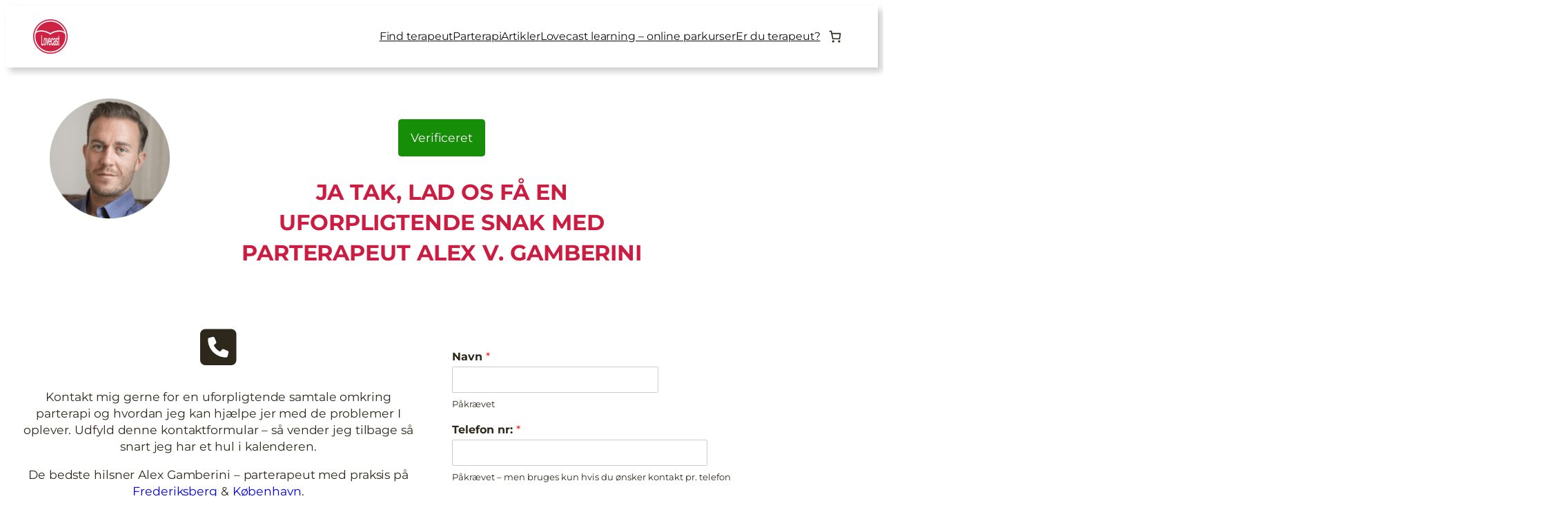

--- FILE ---
content_type: text/html; charset=UTF-8
request_url: https://www.lovecast.dk/kontakt-parterapeut-i-roskilde-alex-gamberini/
body_size: 52348
content:
<!DOCTYPE html>
<html lang="da-DK">
<head><meta charset="UTF-8" /><script>if(navigator.userAgent.match(/MSIE|Internet Explorer/i)||navigator.userAgent.match(/Trident\/7\..*?rv:11/i)){var href=document.location.href;if(!href.match(/[?&]nowprocket/)){if(href.indexOf("?")==-1){if(href.indexOf("#")==-1){document.location.href=href+"?nowprocket=1"}else{document.location.href=href.replace("#","?nowprocket=1#")}}else{if(href.indexOf("#")==-1){document.location.href=href+"&nowprocket=1"}else{document.location.href=href.replace("#","&nowprocket=1#")}}}}</script><script>(()=>{class RocketLazyLoadScripts{constructor(){this.v="2.0.4",this.userEvents=["keydown","keyup","mousedown","mouseup","mousemove","mouseover","mouseout","touchmove","touchstart","touchend","touchcancel","wheel","click","dblclick","input"],this.attributeEvents=["onblur","onclick","oncontextmenu","ondblclick","onfocus","onmousedown","onmouseenter","onmouseleave","onmousemove","onmouseout","onmouseover","onmouseup","onmousewheel","onscroll","onsubmit"]}async t(){this.i(),this.o(),/iP(ad|hone)/.test(navigator.userAgent)&&this.h(),this.u(),this.l(this),this.m(),this.k(this),this.p(this),this._(),await Promise.all([this.R(),this.L()]),this.lastBreath=Date.now(),this.S(this),this.P(),this.D(),this.O(),this.M(),await this.C(this.delayedScripts.normal),await this.C(this.delayedScripts.defer),await this.C(this.delayedScripts.async),await this.T(),await this.F(),await this.j(),await this.A(),window.dispatchEvent(new Event("rocket-allScriptsLoaded")),this.everythingLoaded=!0,this.lastTouchEnd&&await new Promise(t=>setTimeout(t,500-Date.now()+this.lastTouchEnd)),this.I(),this.H(),this.U(),this.W()}i(){this.CSPIssue=sessionStorage.getItem("rocketCSPIssue"),document.addEventListener("securitypolicyviolation",t=>{this.CSPIssue||"script-src-elem"!==t.violatedDirective||"data"!==t.blockedURI||(this.CSPIssue=!0,sessionStorage.setItem("rocketCSPIssue",!0))},{isRocket:!0})}o(){window.addEventListener("pageshow",t=>{this.persisted=t.persisted,this.realWindowLoadedFired=!0},{isRocket:!0}),window.addEventListener("pagehide",()=>{this.onFirstUserAction=null},{isRocket:!0})}h(){let t;function e(e){t=e}window.addEventListener("touchstart",e,{isRocket:!0}),window.addEventListener("touchend",function i(o){o.changedTouches[0]&&t.changedTouches[0]&&Math.abs(o.changedTouches[0].pageX-t.changedTouches[0].pageX)<10&&Math.abs(o.changedTouches[0].pageY-t.changedTouches[0].pageY)<10&&o.timeStamp-t.timeStamp<200&&(window.removeEventListener("touchstart",e,{isRocket:!0}),window.removeEventListener("touchend",i,{isRocket:!0}),"INPUT"===o.target.tagName&&"text"===o.target.type||(o.target.dispatchEvent(new TouchEvent("touchend",{target:o.target,bubbles:!0})),o.target.dispatchEvent(new MouseEvent("mouseover",{target:o.target,bubbles:!0})),o.target.dispatchEvent(new PointerEvent("click",{target:o.target,bubbles:!0,cancelable:!0,detail:1,clientX:o.changedTouches[0].clientX,clientY:o.changedTouches[0].clientY})),event.preventDefault()))},{isRocket:!0})}q(t){this.userActionTriggered||("mousemove"!==t.type||this.firstMousemoveIgnored?"keyup"===t.type||"mouseover"===t.type||"mouseout"===t.type||(this.userActionTriggered=!0,this.onFirstUserAction&&this.onFirstUserAction()):this.firstMousemoveIgnored=!0),"click"===t.type&&t.preventDefault(),t.stopPropagation(),t.stopImmediatePropagation(),"touchstart"===this.lastEvent&&"touchend"===t.type&&(this.lastTouchEnd=Date.now()),"click"===t.type&&(this.lastTouchEnd=0),this.lastEvent=t.type,t.composedPath&&t.composedPath()[0].getRootNode()instanceof ShadowRoot&&(t.rocketTarget=t.composedPath()[0]),this.savedUserEvents.push(t)}u(){this.savedUserEvents=[],this.userEventHandler=this.q.bind(this),this.userEvents.forEach(t=>window.addEventListener(t,this.userEventHandler,{passive:!1,isRocket:!0})),document.addEventListener("visibilitychange",this.userEventHandler,{isRocket:!0})}U(){this.userEvents.forEach(t=>window.removeEventListener(t,this.userEventHandler,{passive:!1,isRocket:!0})),document.removeEventListener("visibilitychange",this.userEventHandler,{isRocket:!0}),this.savedUserEvents.forEach(t=>{(t.rocketTarget||t.target).dispatchEvent(new window[t.constructor.name](t.type,t))})}m(){const t="return false",e=Array.from(this.attributeEvents,t=>"data-rocket-"+t),i="["+this.attributeEvents.join("],[")+"]",o="[data-rocket-"+this.attributeEvents.join("],[data-rocket-")+"]",s=(e,i,o)=>{o&&o!==t&&(e.setAttribute("data-rocket-"+i,o),e["rocket"+i]=new Function("event",o),e.setAttribute(i,t))};new MutationObserver(t=>{for(const n of t)"attributes"===n.type&&(n.attributeName.startsWith("data-rocket-")||this.everythingLoaded?n.attributeName.startsWith("data-rocket-")&&this.everythingLoaded&&this.N(n.target,n.attributeName.substring(12)):s(n.target,n.attributeName,n.target.getAttribute(n.attributeName))),"childList"===n.type&&n.addedNodes.forEach(t=>{if(t.nodeType===Node.ELEMENT_NODE)if(this.everythingLoaded)for(const i of[t,...t.querySelectorAll(o)])for(const t of i.getAttributeNames())e.includes(t)&&this.N(i,t.substring(12));else for(const e of[t,...t.querySelectorAll(i)])for(const t of e.getAttributeNames())this.attributeEvents.includes(t)&&s(e,t,e.getAttribute(t))})}).observe(document,{subtree:!0,childList:!0,attributeFilter:[...this.attributeEvents,...e]})}I(){this.attributeEvents.forEach(t=>{document.querySelectorAll("[data-rocket-"+t+"]").forEach(e=>{this.N(e,t)})})}N(t,e){const i=t.getAttribute("data-rocket-"+e);i&&(t.setAttribute(e,i),t.removeAttribute("data-rocket-"+e))}k(t){Object.defineProperty(HTMLElement.prototype,"onclick",{get(){return this.rocketonclick||null},set(e){this.rocketonclick=e,this.setAttribute(t.everythingLoaded?"onclick":"data-rocket-onclick","this.rocketonclick(event)")}})}S(t){function e(e,i){let o=e[i];e[i]=null,Object.defineProperty(e,i,{get:()=>o,set(s){t.everythingLoaded?o=s:e["rocket"+i]=o=s}})}e(document,"onreadystatechange"),e(window,"onload"),e(window,"onpageshow");try{Object.defineProperty(document,"readyState",{get:()=>t.rocketReadyState,set(e){t.rocketReadyState=e},configurable:!0}),document.readyState="loading"}catch(t){console.log("WPRocket DJE readyState conflict, bypassing")}}l(t){this.originalAddEventListener=EventTarget.prototype.addEventListener,this.originalRemoveEventListener=EventTarget.prototype.removeEventListener,this.savedEventListeners=[],EventTarget.prototype.addEventListener=function(e,i,o){o&&o.isRocket||!t.B(e,this)&&!t.userEvents.includes(e)||t.B(e,this)&&!t.userActionTriggered||e.startsWith("rocket-")||t.everythingLoaded?t.originalAddEventListener.call(this,e,i,o):(t.savedEventListeners.push({target:this,remove:!1,type:e,func:i,options:o}),"mouseenter"!==e&&"mouseleave"!==e||t.originalAddEventListener.call(this,e,t.savedUserEvents.push,o))},EventTarget.prototype.removeEventListener=function(e,i,o){o&&o.isRocket||!t.B(e,this)&&!t.userEvents.includes(e)||t.B(e,this)&&!t.userActionTriggered||e.startsWith("rocket-")||t.everythingLoaded?t.originalRemoveEventListener.call(this,e,i,o):t.savedEventListeners.push({target:this,remove:!0,type:e,func:i,options:o})}}J(t,e){this.savedEventListeners=this.savedEventListeners.filter(i=>{let o=i.type,s=i.target||window;return e!==o||t!==s||(this.B(o,s)&&(i.type="rocket-"+o),this.$(i),!1)})}H(){EventTarget.prototype.addEventListener=this.originalAddEventListener,EventTarget.prototype.removeEventListener=this.originalRemoveEventListener,this.savedEventListeners.forEach(t=>this.$(t))}$(t){t.remove?this.originalRemoveEventListener.call(t.target,t.type,t.func,t.options):this.originalAddEventListener.call(t.target,t.type,t.func,t.options)}p(t){let e;function i(e){return t.everythingLoaded?e:e.split(" ").map(t=>"load"===t||t.startsWith("load.")?"rocket-jquery-load":t).join(" ")}function o(o){function s(e){const s=o.fn[e];o.fn[e]=o.fn.init.prototype[e]=function(){return this[0]===window&&t.userActionTriggered&&("string"==typeof arguments[0]||arguments[0]instanceof String?arguments[0]=i(arguments[0]):"object"==typeof arguments[0]&&Object.keys(arguments[0]).forEach(t=>{const e=arguments[0][t];delete arguments[0][t],arguments[0][i(t)]=e})),s.apply(this,arguments),this}}if(o&&o.fn&&!t.allJQueries.includes(o)){const e={DOMContentLoaded:[],"rocket-DOMContentLoaded":[]};for(const t in e)document.addEventListener(t,()=>{e[t].forEach(t=>t())},{isRocket:!0});o.fn.ready=o.fn.init.prototype.ready=function(i){function s(){parseInt(o.fn.jquery)>2?setTimeout(()=>i.bind(document)(o)):i.bind(document)(o)}return"function"==typeof i&&(t.realDomReadyFired?!t.userActionTriggered||t.fauxDomReadyFired?s():e["rocket-DOMContentLoaded"].push(s):e.DOMContentLoaded.push(s)),o([])},s("on"),s("one"),s("off"),t.allJQueries.push(o)}e=o}t.allJQueries=[],o(window.jQuery),Object.defineProperty(window,"jQuery",{get:()=>e,set(t){o(t)}})}P(){const t=new Map;document.write=document.writeln=function(e){const i=document.currentScript,o=document.createRange(),s=i.parentElement;let n=t.get(i);void 0===n&&(n=i.nextSibling,t.set(i,n));const c=document.createDocumentFragment();o.setStart(c,0),c.appendChild(o.createContextualFragment(e)),s.insertBefore(c,n)}}async R(){return new Promise(t=>{this.userActionTriggered?t():this.onFirstUserAction=t})}async L(){return new Promise(t=>{document.addEventListener("DOMContentLoaded",()=>{this.realDomReadyFired=!0,t()},{isRocket:!0})})}async j(){return this.realWindowLoadedFired?Promise.resolve():new Promise(t=>{window.addEventListener("load",t,{isRocket:!0})})}M(){this.pendingScripts=[];this.scriptsMutationObserver=new MutationObserver(t=>{for(const e of t)e.addedNodes.forEach(t=>{"SCRIPT"!==t.tagName||t.noModule||t.isWPRocket||this.pendingScripts.push({script:t,promise:new Promise(e=>{const i=()=>{const i=this.pendingScripts.findIndex(e=>e.script===t);i>=0&&this.pendingScripts.splice(i,1),e()};t.addEventListener("load",i,{isRocket:!0}),t.addEventListener("error",i,{isRocket:!0}),setTimeout(i,1e3)})})})}),this.scriptsMutationObserver.observe(document,{childList:!0,subtree:!0})}async F(){await this.X(),this.pendingScripts.length?(await this.pendingScripts[0].promise,await this.F()):this.scriptsMutationObserver.disconnect()}D(){this.delayedScripts={normal:[],async:[],defer:[]},document.querySelectorAll("script[type$=rocketlazyloadscript]").forEach(t=>{t.hasAttribute("data-rocket-src")?t.hasAttribute("async")&&!1!==t.async?this.delayedScripts.async.push(t):t.hasAttribute("defer")&&!1!==t.defer||"module"===t.getAttribute("data-rocket-type")?this.delayedScripts.defer.push(t):this.delayedScripts.normal.push(t):this.delayedScripts.normal.push(t)})}async _(){await this.L();let t=[];document.querySelectorAll("script[type$=rocketlazyloadscript][data-rocket-src]").forEach(e=>{let i=e.getAttribute("data-rocket-src");if(i&&!i.startsWith("data:")){i.startsWith("//")&&(i=location.protocol+i);try{const o=new URL(i).origin;o!==location.origin&&t.push({src:o,crossOrigin:e.crossOrigin||"module"===e.getAttribute("data-rocket-type")})}catch(t){}}}),t=[...new Map(t.map(t=>[JSON.stringify(t),t])).values()],this.Y(t,"preconnect")}async G(t){if(await this.K(),!0!==t.noModule||!("noModule"in HTMLScriptElement.prototype))return new Promise(e=>{let i;function o(){(i||t).setAttribute("data-rocket-status","executed"),e()}try{if(navigator.userAgent.includes("Firefox/")||""===navigator.vendor||this.CSPIssue)i=document.createElement("script"),[...t.attributes].forEach(t=>{let e=t.nodeName;"type"!==e&&("data-rocket-type"===e&&(e="type"),"data-rocket-src"===e&&(e="src"),i.setAttribute(e,t.nodeValue))}),t.text&&(i.text=t.text),t.nonce&&(i.nonce=t.nonce),i.hasAttribute("src")?(i.addEventListener("load",o,{isRocket:!0}),i.addEventListener("error",()=>{i.setAttribute("data-rocket-status","failed-network"),e()},{isRocket:!0}),setTimeout(()=>{i.isConnected||e()},1)):(i.text=t.text,o()),i.isWPRocket=!0,t.parentNode.replaceChild(i,t);else{const i=t.getAttribute("data-rocket-type"),s=t.getAttribute("data-rocket-src");i?(t.type=i,t.removeAttribute("data-rocket-type")):t.removeAttribute("type"),t.addEventListener("load",o,{isRocket:!0}),t.addEventListener("error",i=>{this.CSPIssue&&i.target.src.startsWith("data:")?(console.log("WPRocket: CSP fallback activated"),t.removeAttribute("src"),this.G(t).then(e)):(t.setAttribute("data-rocket-status","failed-network"),e())},{isRocket:!0}),s?(t.fetchPriority="high",t.removeAttribute("data-rocket-src"),t.src=s):t.src="data:text/javascript;base64,"+window.btoa(unescape(encodeURIComponent(t.text)))}}catch(i){t.setAttribute("data-rocket-status","failed-transform"),e()}});t.setAttribute("data-rocket-status","skipped")}async C(t){const e=t.shift();return e?(e.isConnected&&await this.G(e),this.C(t)):Promise.resolve()}O(){this.Y([...this.delayedScripts.normal,...this.delayedScripts.defer,...this.delayedScripts.async],"preload")}Y(t,e){this.trash=this.trash||[];let i=!0;var o=document.createDocumentFragment();t.forEach(t=>{const s=t.getAttribute&&t.getAttribute("data-rocket-src")||t.src;if(s&&!s.startsWith("data:")){const n=document.createElement("link");n.href=s,n.rel=e,"preconnect"!==e&&(n.as="script",n.fetchPriority=i?"high":"low"),t.getAttribute&&"module"===t.getAttribute("data-rocket-type")&&(n.crossOrigin=!0),t.crossOrigin&&(n.crossOrigin=t.crossOrigin),t.integrity&&(n.integrity=t.integrity),t.nonce&&(n.nonce=t.nonce),o.appendChild(n),this.trash.push(n),i=!1}}),document.head.appendChild(o)}W(){this.trash.forEach(t=>t.remove())}async T(){try{document.readyState="interactive"}catch(t){}this.fauxDomReadyFired=!0;try{await this.K(),this.J(document,"readystatechange"),document.dispatchEvent(new Event("rocket-readystatechange")),await this.K(),document.rocketonreadystatechange&&document.rocketonreadystatechange(),await this.K(),this.J(document,"DOMContentLoaded"),document.dispatchEvent(new Event("rocket-DOMContentLoaded")),await this.K(),this.J(window,"DOMContentLoaded"),window.dispatchEvent(new Event("rocket-DOMContentLoaded"))}catch(t){console.error(t)}}async A(){try{document.readyState="complete"}catch(t){}try{await this.K(),this.J(document,"readystatechange"),document.dispatchEvent(new Event("rocket-readystatechange")),await this.K(),document.rocketonreadystatechange&&document.rocketonreadystatechange(),await this.K(),this.J(window,"load"),window.dispatchEvent(new Event("rocket-load")),await this.K(),window.rocketonload&&window.rocketonload(),await this.K(),this.allJQueries.forEach(t=>t(window).trigger("rocket-jquery-load")),await this.K(),this.J(window,"pageshow");const t=new Event("rocket-pageshow");t.persisted=this.persisted,window.dispatchEvent(t),await this.K(),window.rocketonpageshow&&window.rocketonpageshow({persisted:this.persisted})}catch(t){console.error(t)}}async K(){Date.now()-this.lastBreath>45&&(await this.X(),this.lastBreath=Date.now())}async X(){return document.hidden?new Promise(t=>setTimeout(t)):new Promise(t=>requestAnimationFrame(t))}B(t,e){return e===document&&"readystatechange"===t||(e===document&&"DOMContentLoaded"===t||(e===window&&"DOMContentLoaded"===t||(e===window&&"load"===t||e===window&&"pageshow"===t)))}static run(){(new RocketLazyLoadScripts).t()}}RocketLazyLoadScripts.run()})();</script>
	
	<meta name="viewport" content="width=device-width, initial-scale=1" />
<meta name='robots' content='index, follow, max-image-preview:large, max-snippet:-1, max-video-preview:-1' />
	<style>img:is([sizes="auto" i], [sizes^="auto," i]) { contain-intrinsic-size: 3000px 1500px }</style>
	
	<!-- This site is optimized with the Yoast SEO plugin v25.8 - https://yoast.com/wordpress/plugins/seo/ -->
	<meta name="description" content="Parterapi og parforhold kan ofte give livet nogle udforudsete udfordringer. Læs mere om hvordan parterapi kan forbedre dit parforhold og dit liv." />
	<link rel="canonical" href="https://www.lovecast.dk/kontakt-parterapeut-i-roskilde-alex-gamberini/" />
	<meta property="og:locale" content="da_DK" />
	<meta property="og:type" content="article" />
	<meta property="og:title" content="Kontakt parterapeut i Roskilde Alex Gamberini - Lovecast.dk - Alt om parforhold, kærlighed og parterapi" />
	<meta property="og:description" content="Parterapi og parforhold kan ofte give livet nogle udforudsete udfordringer. Læs mere om hvordan parterapi kan forbedre dit parforhold og dit liv." />
	<meta property="og:url" content="https://www.lovecast.dk/kontakt-parterapeut-i-roskilde-alex-gamberini/" />
	<meta property="og:site_name" content="Lovecast.dk - Alt om parforhold, kærlighed og parterapi" />
	<meta property="article:publisher" content="https://www.facebook.com/lovecast.dk/" />
	<meta property="article:modified_time" content="2025-09-09T12:59:00+00:00" />
	<meta property="og:image" content="https://www.lovecast.dk/wp-content/uploads/2025/04/lovecast-original-color-3000x3000-1-scaled-e1744102995517.webp" />
	<meta property="og:image:width" content="200" />
	<meta property="og:image:height" content="200" />
	<meta property="og:image:type" content="image/webp" />
	<meta name="twitter:card" content="summary_large_image" />
	<meta name="twitter:label1" content="Estimeret læsetid" />
	<meta name="twitter:data1" content="1 minut" />
	<script type="application/ld+json" class="yoast-schema-graph">{"@context":"https://schema.org","@graph":[{"@type":"WebPage","@id":"https://www.lovecast.dk/kontakt-parterapeut-i-roskilde-alex-gamberini/","url":"https://www.lovecast.dk/kontakt-parterapeut-i-roskilde-alex-gamberini/","name":"Kontakt parterapeut i Roskilde Alex Gamberini - Lovecast.dk - Alt om parforhold, kærlighed og parterapi","isPartOf":{"@id":"https://www.lovecast.dk/#website"},"datePublished":"2019-05-13T10:21:39+00:00","dateModified":"2025-09-09T12:59:00+00:00","description":"Parterapi og parforhold kan ofte give livet nogle udforudsete udfordringer. Læs mere om hvordan parterapi kan forbedre dit parforhold og dit liv.","breadcrumb":{"@id":"https://www.lovecast.dk/kontakt-parterapeut-i-roskilde-alex-gamberini/#breadcrumb"},"inLanguage":"da-DK","potentialAction":[{"@type":"ReadAction","target":["https://www.lovecast.dk/kontakt-parterapeut-i-roskilde-alex-gamberini/"]}]},{"@type":"BreadcrumbList","@id":"https://www.lovecast.dk/kontakt-parterapeut-i-roskilde-alex-gamberini/#breadcrumb","itemListElement":[{"@type":"ListItem","position":1,"name":"Hjem","item":"https://www.lovecast.dk/"},{"@type":"ListItem","position":2,"name":"Kontakt parterapeut i Roskilde Alex Gamberini"}]},{"@type":"WebSite","@id":"https://www.lovecast.dk/#website","url":"https://www.lovecast.dk/","name":"Lovecast.dk - Alt om parforhold, kærlighed og parterapi","description":"","publisher":{"@id":"https://www.lovecast.dk/#organization"},"potentialAction":[{"@type":"SearchAction","target":{"@type":"EntryPoint","urlTemplate":"https://www.lovecast.dk/?s={search_term_string}"},"query-input":{"@type":"PropertyValueSpecification","valueRequired":true,"valueName":"search_term_string"}}],"inLanguage":"da-DK"},{"@type":"Organization","@id":"https://www.lovecast.dk/#organization","name":"Lovecast","alternateName":"Lovecast - parterapi overalt i Danmark","url":"https://www.lovecast.dk/","logo":{"@type":"ImageObject","inLanguage":"da-DK","@id":"https://www.lovecast.dk/#/schema/logo/image/","url":"https://www.lovecast.dk/wp-content/uploads/2016/03/lovecast-loge-new-lille.png","contentUrl":"https://www.lovecast.dk/wp-content/uploads/2016/03/lovecast-loge-new-lille.png","width":150,"height":150,"caption":"Lovecast"},"image":{"@id":"https://www.lovecast.dk/#/schema/logo/image/"},"sameAs":["https://www.facebook.com/lovecast.dk/","https://www.linkedin.com/company/15152352/","https://www.pinterest.dk/lovecast0629/","https://www.youtube.com/channel/UCTItb2tdklw5iVUdXtaay-g"]}]}</script>
	<!-- / Yoast SEO plugin. -->


<title>Kontakt parterapeut i Roskilde Alex Gamberini - Lovecast.dk - Alt om parforhold, kærlighed og parterapi</title>
<link rel='dns-prefetch' href='//www.googletagmanager.com' />

<link rel="alternate" type="application/rss+xml" title="Lovecast.dk - Alt om parforhold, kærlighed og parterapi &raquo; Feed" href="https://www.lovecast.dk/feed/" />
<link rel="alternate" type="application/rss+xml" title="Lovecast.dk - Alt om parforhold, kærlighed og parterapi &raquo;-kommentar-feed" href="https://www.lovecast.dk/comments/feed/" />
<style id='wp-block-site-logo-inline-css'>
.wp-block-site-logo{box-sizing:border-box;line-height:0}.wp-block-site-logo a{display:inline-block;line-height:0}.wp-block-site-logo.is-default-size img{height:auto;width:120px}.wp-block-site-logo img{height:auto;max-width:100%}.wp-block-site-logo a,.wp-block-site-logo img{border-radius:inherit}.wp-block-site-logo.aligncenter{margin-left:auto;margin-right:auto;text-align:center}:root :where(.wp-block-site-logo.is-style-rounded){border-radius:9999px}
</style>
<style id='wp-block-group-inline-css'>
.wp-block-group{box-sizing:border-box}:where(.wp-block-group.wp-block-group-is-layout-constrained){position:relative}
</style>
<style id='wp-block-navigation-link-inline-css'>
.wp-block-navigation .wp-block-navigation-item__label{overflow-wrap:break-word}.wp-block-navigation .wp-block-navigation-item__description{display:none}.link-ui-tools{border-top:1px solid #f0f0f0;padding:8px}.link-ui-block-inserter{padding-top:8px}.link-ui-block-inserter__back{margin-left:8px;text-transform:uppercase}
</style>
<link rel='stylesheet' id='wp-block-navigation-css' href='https://www.lovecast.dk/wp-includes/blocks/navigation/style.min.css?ver=6.8.3' media='all' />
<style id='wp-block-paragraph-inline-css'>
.is-small-text{font-size:.875em}.is-regular-text{font-size:1em}.is-large-text{font-size:2.25em}.is-larger-text{font-size:3em}.has-drop-cap:not(:focus):first-letter{float:left;font-size:8.4em;font-style:normal;font-weight:100;line-height:.68;margin:.05em .1em 0 0;text-transform:uppercase}body.rtl .has-drop-cap:not(:focus):first-letter{float:none;margin-left:.1em}p.has-drop-cap.has-background{overflow:hidden}:root :where(p.has-background){padding:1.25em 2.375em}:where(p.has-text-color:not(.has-link-color)) a{color:inherit}p.has-text-align-left[style*="writing-mode:vertical-lr"],p.has-text-align-right[style*="writing-mode:vertical-rl"]{rotate:180deg}
</style>
<link data-minify="1" rel='stylesheet' id='wc-blocks-style-css' href='https://www.lovecast.dk/wp-content/cache/min/1/wp-content/plugins/woocommerce/assets/client/blocks/wc-blocks.css?ver=1766422494' media='all' />
<style id='wc-blocks-style-inline-css'>
:root{--drawer-width: 480px}
</style>
<link data-minify="1" rel='stylesheet' id='wc-blocks-style-mini-cart-contents-css' href='https://www.lovecast.dk/wp-content/cache/min/1/wp-content/plugins/woocommerce/assets/client/blocks/mini-cart-contents.css?ver=1766422494' media='all' />
<link data-minify="1" rel='stylesheet' id='wc-blocks-packages-style-css' href='https://www.lovecast.dk/wp-content/cache/min/1/wp-content/plugins/woocommerce/assets/client/blocks/packages-style.css?ver=1766422494' media='all' />
<link data-minify="1" rel='stylesheet' id='wc-blocks-style-mini-cart-css' href='https://www.lovecast.dk/wp-content/cache/min/1/wp-content/plugins/woocommerce/assets/client/blocks/mini-cart.css?ver=1766422494' media='all' />
<link data-minify="1" rel='stylesheet' id='sow-image-default-c67d20f9f743-9802-css' href='https://www.lovecast.dk/wp-content/cache/min/1/wp-content/uploads/siteorigin-widgets/sow-image-default-c67d20f9f743-9802.css?ver=1766426011' media='all' />
<link rel="stylesheet" href="https://www.lovecast.dk/wp-content/cache/fonts/1/google-fonts/css/f/d/1/f6e6906099100479920db1533cff0.css" data-wpr-hosted-gf-parameters="family=Lato%3A900%2C700&ver=6.8.3"/>
<link data-minify="1" rel='stylesheet' id='sow-headline-default-e2c00bc374a7-9802-css' href='https://www.lovecast.dk/wp-content/cache/min/1/wp-content/uploads/siteorigin-widgets/sow-headline-default-e2c00bc374a7-9802.css?ver=1766426011' media='all' />
<link data-minify="1" rel='stylesheet' id='sow-button-flat-2ca1e62e8b70-9802-css' href='https://www.lovecast.dk/wp-content/cache/min/1/wp-content/uploads/siteorigin-widgets/sow-button-flat-2ca1e62e8b70-9802.css?ver=1766426011' media='all' />
<link data-minify="1" rel='stylesheet' id='sow-button-base-css' href='https://www.lovecast.dk/wp-content/cache/min/1/wp-content/plugins/so-widgets-bundle/widgets/button/css/style.css?ver=1766422496' media='all' />
<link rel="stylesheet" href="https://www.lovecast.dk/wp-content/cache/fonts/1/google-fonts/css/5/b/b/294753eedae5889c6862b13b56a52.css" data-wpr-hosted-gf-parameters="family=Open+Sans%3A300&ver=6.8.3"/>
<link data-minify="1" rel='stylesheet' id='sow-headline-default-d8bce895cafc-9802-css' href='https://www.lovecast.dk/wp-content/cache/min/1/wp-content/uploads/siteorigin-widgets/sow-headline-default-d8bce895cafc-9802.css?ver=1766426011' media='all' />
<link data-minify="1" rel='stylesheet' id='sow-icon-default-1ac52e45d827-9802-css' href='https://www.lovecast.dk/wp-content/cache/min/1/wp-content/uploads/siteorigin-widgets/sow-icon-default-1ac52e45d827-9802.css?ver=1766426011' media='all' />
<link data-minify="1" rel='stylesheet' id='siteorigin-widget-icon-font-fontawesome-css' href='https://www.lovecast.dk/wp-content/cache/min/1/wp-content/plugins/so-widgets-bundle/icons/fontawesome/style.css?ver=1766422496' media='all' />
<link data-minify="1" rel='stylesheet' id='sow-button-wire-1135e9803f1e-9802-css' href='https://www.lovecast.dk/wp-content/cache/min/1/wp-content/uploads/siteorigin-widgets/sow-button-wire-1135e9803f1e-9802.css?ver=1766426011' media='all' />
<style id='wp-block-post-content-inline-css'>
.wp-block-post-content{display:flow-root}
</style>
<style id='wp-block-image-inline-css'>
.wp-block-image>a,.wp-block-image>figure>a{display:inline-block}.wp-block-image img{box-sizing:border-box;height:auto;max-width:100%;vertical-align:bottom}@media not (prefers-reduced-motion){.wp-block-image img.hide{visibility:hidden}.wp-block-image img.show{animation:show-content-image .4s}}.wp-block-image[style*=border-radius] img,.wp-block-image[style*=border-radius]>a{border-radius:inherit}.wp-block-image.has-custom-border img{box-sizing:border-box}.wp-block-image.aligncenter{text-align:center}.wp-block-image.alignfull>a,.wp-block-image.alignwide>a{width:100%}.wp-block-image.alignfull img,.wp-block-image.alignwide img{height:auto;width:100%}.wp-block-image .aligncenter,.wp-block-image .alignleft,.wp-block-image .alignright,.wp-block-image.aligncenter,.wp-block-image.alignleft,.wp-block-image.alignright{display:table}.wp-block-image .aligncenter>figcaption,.wp-block-image .alignleft>figcaption,.wp-block-image .alignright>figcaption,.wp-block-image.aligncenter>figcaption,.wp-block-image.alignleft>figcaption,.wp-block-image.alignright>figcaption{caption-side:bottom;display:table-caption}.wp-block-image .alignleft{float:left;margin:.5em 1em .5em 0}.wp-block-image .alignright{float:right;margin:.5em 0 .5em 1em}.wp-block-image .aligncenter{margin-left:auto;margin-right:auto}.wp-block-image :where(figcaption){margin-bottom:1em;margin-top:.5em}.wp-block-image.is-style-circle-mask img{border-radius:9999px}@supports ((-webkit-mask-image:none) or (mask-image:none)) or (-webkit-mask-image:none){.wp-block-image.is-style-circle-mask img{border-radius:0;-webkit-mask-image:url('data:image/svg+xml;utf8,<svg viewBox="0 0 100 100" xmlns="http://www.w3.org/2000/svg"><circle cx="50" cy="50" r="50"/></svg>');mask-image:url('data:image/svg+xml;utf8,<svg viewBox="0 0 100 100" xmlns="http://www.w3.org/2000/svg"><circle cx="50" cy="50" r="50"/></svg>');mask-mode:alpha;-webkit-mask-position:center;mask-position:center;-webkit-mask-repeat:no-repeat;mask-repeat:no-repeat;-webkit-mask-size:contain;mask-size:contain}}:root :where(.wp-block-image.is-style-rounded img,.wp-block-image .is-style-rounded img){border-radius:9999px}.wp-block-image figure{margin:0}.wp-lightbox-container{display:flex;flex-direction:column;position:relative}.wp-lightbox-container img{cursor:zoom-in}.wp-lightbox-container img:hover+button{opacity:1}.wp-lightbox-container button{align-items:center;-webkit-backdrop-filter:blur(16px) saturate(180%);backdrop-filter:blur(16px) saturate(180%);background-color:#5a5a5a40;border:none;border-radius:4px;cursor:zoom-in;display:flex;height:20px;justify-content:center;opacity:0;padding:0;position:absolute;right:16px;text-align:center;top:16px;width:20px;z-index:100}@media not (prefers-reduced-motion){.wp-lightbox-container button{transition:opacity .2s ease}}.wp-lightbox-container button:focus-visible{outline:3px auto #5a5a5a40;outline:3px auto -webkit-focus-ring-color;outline-offset:3px}.wp-lightbox-container button:hover{cursor:pointer;opacity:1}.wp-lightbox-container button:focus{opacity:1}.wp-lightbox-container button:focus,.wp-lightbox-container button:hover,.wp-lightbox-container button:not(:hover):not(:active):not(.has-background){background-color:#5a5a5a40;border:none}.wp-lightbox-overlay{box-sizing:border-box;cursor:zoom-out;height:100vh;left:0;overflow:hidden;position:fixed;top:0;visibility:hidden;width:100%;z-index:100000}.wp-lightbox-overlay .close-button{align-items:center;cursor:pointer;display:flex;justify-content:center;min-height:40px;min-width:40px;padding:0;position:absolute;right:calc(env(safe-area-inset-right) + 16px);top:calc(env(safe-area-inset-top) + 16px);z-index:5000000}.wp-lightbox-overlay .close-button:focus,.wp-lightbox-overlay .close-button:hover,.wp-lightbox-overlay .close-button:not(:hover):not(:active):not(.has-background){background:none;border:none}.wp-lightbox-overlay .lightbox-image-container{height:var(--wp--lightbox-container-height);left:50%;overflow:hidden;position:absolute;top:50%;transform:translate(-50%,-50%);transform-origin:top left;width:var(--wp--lightbox-container-width);z-index:9999999999}.wp-lightbox-overlay .wp-block-image{align-items:center;box-sizing:border-box;display:flex;height:100%;justify-content:center;margin:0;position:relative;transform-origin:0 0;width:100%;z-index:3000000}.wp-lightbox-overlay .wp-block-image img{height:var(--wp--lightbox-image-height);min-height:var(--wp--lightbox-image-height);min-width:var(--wp--lightbox-image-width);width:var(--wp--lightbox-image-width)}.wp-lightbox-overlay .wp-block-image figcaption{display:none}.wp-lightbox-overlay button{background:none;border:none}.wp-lightbox-overlay .scrim{background-color:#fff;height:100%;opacity:.9;position:absolute;width:100%;z-index:2000000}.wp-lightbox-overlay.active{visibility:visible}@media not (prefers-reduced-motion){.wp-lightbox-overlay.active{animation:turn-on-visibility .25s both}.wp-lightbox-overlay.active img{animation:turn-on-visibility .35s both}.wp-lightbox-overlay.show-closing-animation:not(.active){animation:turn-off-visibility .35s both}.wp-lightbox-overlay.show-closing-animation:not(.active) img{animation:turn-off-visibility .25s both}.wp-lightbox-overlay.zoom.active{animation:none;opacity:1;visibility:visible}.wp-lightbox-overlay.zoom.active .lightbox-image-container{animation:lightbox-zoom-in .4s}.wp-lightbox-overlay.zoom.active .lightbox-image-container img{animation:none}.wp-lightbox-overlay.zoom.active .scrim{animation:turn-on-visibility .4s forwards}.wp-lightbox-overlay.zoom.show-closing-animation:not(.active){animation:none}.wp-lightbox-overlay.zoom.show-closing-animation:not(.active) .lightbox-image-container{animation:lightbox-zoom-out .4s}.wp-lightbox-overlay.zoom.show-closing-animation:not(.active) .lightbox-image-container img{animation:none}.wp-lightbox-overlay.zoom.show-closing-animation:not(.active) .scrim{animation:turn-off-visibility .4s forwards}}@keyframes show-content-image{0%{visibility:hidden}99%{visibility:hidden}to{visibility:visible}}@keyframes turn-on-visibility{0%{opacity:0}to{opacity:1}}@keyframes turn-off-visibility{0%{opacity:1;visibility:visible}99%{opacity:0;visibility:visible}to{opacity:0;visibility:hidden}}@keyframes lightbox-zoom-in{0%{transform:translate(calc((-100vw + var(--wp--lightbox-scrollbar-width))/2 + var(--wp--lightbox-initial-left-position)),calc(-50vh + var(--wp--lightbox-initial-top-position))) scale(var(--wp--lightbox-scale))}to{transform:translate(-50%,-50%) scale(1)}}@keyframes lightbox-zoom-out{0%{transform:translate(-50%,-50%) scale(1);visibility:visible}99%{visibility:visible}to{transform:translate(calc((-100vw + var(--wp--lightbox-scrollbar-width))/2 + var(--wp--lightbox-initial-left-position)),calc(-50vh + var(--wp--lightbox-initial-top-position))) scale(var(--wp--lightbox-scale));visibility:hidden}}
</style>
<style id='wp-block-heading-inline-css'>
h1.has-background,h2.has-background,h3.has-background,h4.has-background,h5.has-background,h6.has-background{padding:1.25em 2.375em}h1.has-text-align-left[style*=writing-mode]:where([style*=vertical-lr]),h1.has-text-align-right[style*=writing-mode]:where([style*=vertical-rl]),h2.has-text-align-left[style*=writing-mode]:where([style*=vertical-lr]),h2.has-text-align-right[style*=writing-mode]:where([style*=vertical-rl]),h3.has-text-align-left[style*=writing-mode]:where([style*=vertical-lr]),h3.has-text-align-right[style*=writing-mode]:where([style*=vertical-rl]),h4.has-text-align-left[style*=writing-mode]:where([style*=vertical-lr]),h4.has-text-align-right[style*=writing-mode]:where([style*=vertical-rl]),h5.has-text-align-left[style*=writing-mode]:where([style*=vertical-lr]),h5.has-text-align-right[style*=writing-mode]:where([style*=vertical-rl]),h6.has-text-align-left[style*=writing-mode]:where([style*=vertical-lr]),h6.has-text-align-right[style*=writing-mode]:where([style*=vertical-rl]){rotate:180deg}
</style>
<link data-minify="1" rel='stylesheet' id='kadence-blocks-column-css' href='https://www.lovecast.dk/wp-content/cache/min/1/wp-content/plugins/kadence-blocks/dist/style-blocks-column.css?ver=1766422494' media='all' />
<link data-minify="1" rel='stylesheet' id='kadence-blocks-rowlayout-css' href='https://www.lovecast.dk/wp-content/cache/min/1/wp-content/plugins/kadence-blocks/dist/style-blocks-rowlayout.css?ver=1766422494' media='all' />
<link data-minify="1" rel='stylesheet' id='kadence-blocks-icon-css' href='https://www.lovecast.dk/wp-content/cache/min/1/wp-content/plugins/kadence-blocks/dist/style-blocks-icon.css?ver=1766422494' media='all' />
<style id='wp-block-library-inline-css'>
:root{--wp-admin-theme-color:#007cba;--wp-admin-theme-color--rgb:0,124,186;--wp-admin-theme-color-darker-10:#006ba1;--wp-admin-theme-color-darker-10--rgb:0,107,161;--wp-admin-theme-color-darker-20:#005a87;--wp-admin-theme-color-darker-20--rgb:0,90,135;--wp-admin-border-width-focus:2px;--wp-block-synced-color:#7a00df;--wp-block-synced-color--rgb:122,0,223;--wp-bound-block-color:var(--wp-block-synced-color)}@media (min-resolution:192dpi){:root{--wp-admin-border-width-focus:1.5px}}.wp-element-button{cursor:pointer}:root{--wp--preset--font-size--normal:16px;--wp--preset--font-size--huge:42px}:root .has-very-light-gray-background-color{background-color:#eee}:root .has-very-dark-gray-background-color{background-color:#313131}:root .has-very-light-gray-color{color:#eee}:root .has-very-dark-gray-color{color:#313131}:root .has-vivid-green-cyan-to-vivid-cyan-blue-gradient-background{background:linear-gradient(135deg,#00d084,#0693e3)}:root .has-purple-crush-gradient-background{background:linear-gradient(135deg,#34e2e4,#4721fb 50%,#ab1dfe)}:root .has-hazy-dawn-gradient-background{background:linear-gradient(135deg,#faaca8,#dad0ec)}:root .has-subdued-olive-gradient-background{background:linear-gradient(135deg,#fafae1,#67a671)}:root .has-atomic-cream-gradient-background{background:linear-gradient(135deg,#fdd79a,#004a59)}:root .has-nightshade-gradient-background{background:linear-gradient(135deg,#330968,#31cdcf)}:root .has-midnight-gradient-background{background:linear-gradient(135deg,#020381,#2874fc)}.has-regular-font-size{font-size:1em}.has-larger-font-size{font-size:2.625em}.has-normal-font-size{font-size:var(--wp--preset--font-size--normal)}.has-huge-font-size{font-size:var(--wp--preset--font-size--huge)}.has-text-align-center{text-align:center}.has-text-align-left{text-align:left}.has-text-align-right{text-align:right}#end-resizable-editor-section{display:none}.aligncenter{clear:both}.items-justified-left{justify-content:flex-start}.items-justified-center{justify-content:center}.items-justified-right{justify-content:flex-end}.items-justified-space-between{justify-content:space-between}.screen-reader-text{border:0;clip-path:inset(50%);height:1px;margin:-1px;overflow:hidden;padding:0;position:absolute;width:1px;word-wrap:normal!important}.screen-reader-text:focus{background-color:#ddd;clip-path:none;color:#444;display:block;font-size:1em;height:auto;left:5px;line-height:normal;padding:15px 23px 14px;text-decoration:none;top:5px;width:auto;z-index:100000}html :where(.has-border-color){border-style:solid}html :where([style*=border-top-color]){border-top-style:solid}html :where([style*=border-right-color]){border-right-style:solid}html :where([style*=border-bottom-color]){border-bottom-style:solid}html :where([style*=border-left-color]){border-left-style:solid}html :where([style*=border-width]){border-style:solid}html :where([style*=border-top-width]){border-top-style:solid}html :where([style*=border-right-width]){border-right-style:solid}html :where([style*=border-bottom-width]){border-bottom-style:solid}html :where([style*=border-left-width]){border-left-style:solid}html :where(img[class*=wp-image-]){height:auto;max-width:100%}:where(figure){margin:0 0 1em}html :where(.is-position-sticky){--wp-admin--admin-bar--position-offset:var(--wp-admin--admin-bar--height,0px)}@media screen and (max-width:600px){html :where(.is-position-sticky){--wp-admin--admin-bar--position-offset:0px}}
</style>
<style id='global-styles-inline-css'>
:root{--wp--preset--aspect-ratio--square: 1;--wp--preset--aspect-ratio--4-3: 4/3;--wp--preset--aspect-ratio--3-4: 3/4;--wp--preset--aspect-ratio--3-2: 3/2;--wp--preset--aspect-ratio--2-3: 2/3;--wp--preset--aspect-ratio--16-9: 16/9;--wp--preset--aspect-ratio--9-16: 9/16;--wp--preset--color--black: #000000;--wp--preset--color--cyan-bluish-gray: #abb8c3;--wp--preset--color--white: #ffffff;--wp--preset--color--pale-pink: #f78da7;--wp--preset--color--vivid-red: #cf2e2e;--wp--preset--color--luminous-vivid-orange: #ff6900;--wp--preset--color--luminous-vivid-amber: #fcb900;--wp--preset--color--light-green-cyan: #7bdcb5;--wp--preset--color--vivid-green-cyan: #00d084;--wp--preset--color--pale-cyan-blue: #8ed1fc;--wp--preset--color--vivid-cyan-blue: #0693e3;--wp--preset--color--vivid-purple: #9b51e0;--wp--preset--color--base: #FFFFFF;--wp--preset--color--contrast: #111111;--wp--preset--color--accent-1: #FFEE58;--wp--preset--color--accent-2: #F6CFF4;--wp--preset--color--accent-3: #503AA8;--wp--preset--color--accent-4: #686868;--wp--preset--color--accent-5: #FBFAF3;--wp--preset--color--accent-6: color-mix(in srgb, currentColor 20%, transparent);--wp--preset--gradient--vivid-cyan-blue-to-vivid-purple: linear-gradient(135deg,rgba(6,147,227,1) 0%,rgb(155,81,224) 100%);--wp--preset--gradient--light-green-cyan-to-vivid-green-cyan: linear-gradient(135deg,rgb(122,220,180) 0%,rgb(0,208,130) 100%);--wp--preset--gradient--luminous-vivid-amber-to-luminous-vivid-orange: linear-gradient(135deg,rgba(252,185,0,1) 0%,rgba(255,105,0,1) 100%);--wp--preset--gradient--luminous-vivid-orange-to-vivid-red: linear-gradient(135deg,rgba(255,105,0,1) 0%,rgb(207,46,46) 100%);--wp--preset--gradient--very-light-gray-to-cyan-bluish-gray: linear-gradient(135deg,rgb(238,238,238) 0%,rgb(169,184,195) 100%);--wp--preset--gradient--cool-to-warm-spectrum: linear-gradient(135deg,rgb(74,234,220) 0%,rgb(151,120,209) 20%,rgb(207,42,186) 40%,rgb(238,44,130) 60%,rgb(251,105,98) 80%,rgb(254,248,76) 100%);--wp--preset--gradient--blush-light-purple: linear-gradient(135deg,rgb(255,206,236) 0%,rgb(152,150,240) 100%);--wp--preset--gradient--blush-bordeaux: linear-gradient(135deg,rgb(254,205,165) 0%,rgb(254,45,45) 50%,rgb(107,0,62) 100%);--wp--preset--gradient--luminous-dusk: linear-gradient(135deg,rgb(255,203,112) 0%,rgb(199,81,192) 50%,rgb(65,88,208) 100%);--wp--preset--gradient--pale-ocean: linear-gradient(135deg,rgb(255,245,203) 0%,rgb(182,227,212) 50%,rgb(51,167,181) 100%);--wp--preset--gradient--electric-grass: linear-gradient(135deg,rgb(202,248,128) 0%,rgb(113,206,126) 100%);--wp--preset--gradient--midnight: linear-gradient(135deg,rgb(2,3,129) 0%,rgb(40,116,252) 100%);--wp--preset--font-size--small: 15px;--wp--preset--font-size--medium: clamp(1rem, 1rem + ((1vw - 0.2rem) * 0.196), 1.125rem);--wp--preset--font-size--large: clamp(1.125rem, 1.125rem + ((1vw - 0.2rem) * 0.392), 1.375rem);--wp--preset--font-size--x-large: clamp(1.75rem, 1.75rem + ((1vw - 0.2rem) * 0.392), 2rem);--wp--preset--font-size--xx-large: clamp(2.15rem, 2.15rem + ((1vw - 0.2rem) * 1.333), 3rem);--wp--preset--font-size--custom-1: clamp(16px, 1rem + ((1vw - 3.2px) * 1), 16px);--wp--preset--font-size--custom-2: clamp(14px, 0.875rem + ((1vw - 3.2px) * 0.196), 16px);--wp--preset--font-family--vollkorn: Vollkorn, serif;--wp--preset--font-family--fira-code: "Fira Code", monospace;--wp--preset--font-family--montserrat: Montserrat, sans-serif;--wp--preset--spacing--20: 10px;--wp--preset--spacing--30: 20px;--wp--preset--spacing--40: 30px;--wp--preset--spacing--50: clamp(30px, 5vw, 50px);--wp--preset--spacing--60: clamp(30px, 7vw, 70px);--wp--preset--spacing--70: clamp(50px, 7vw, 90px);--wp--preset--spacing--80: clamp(70px, 10vw, 140px);--wp--preset--shadow--natural: 6px 6px 9px rgba(0, 0, 0, 0.2);--wp--preset--shadow--deep: 12px 12px 50px rgba(0, 0, 0, 0.4);--wp--preset--shadow--sharp: 6px 6px 0px rgba(0, 0, 0, 0.2);--wp--preset--shadow--outlined: 6px 6px 0px -3px rgba(255, 255, 255, 1), 6px 6px rgba(0, 0, 0, 1);--wp--preset--shadow--crisp: 6px 6px 0px rgba(0, 0, 0, 1);}:root { --wp--style--global--content-size: 1340px;--wp--style--global--wide-size: 1340px; }:where(body) { margin: 0; }.wp-site-blocks { padding-top: var(--wp--style--root--padding-top); padding-bottom: var(--wp--style--root--padding-bottom); }.has-global-padding { padding-right: var(--wp--style--root--padding-right); padding-left: var(--wp--style--root--padding-left); }.has-global-padding > .alignfull { margin-right: calc(var(--wp--style--root--padding-right) * -1); margin-left: calc(var(--wp--style--root--padding-left) * -1); }.has-global-padding :where(:not(.alignfull.is-layout-flow) > .has-global-padding:not(.wp-block-block, .alignfull)) { padding-right: 0; padding-left: 0; }.has-global-padding :where(:not(.alignfull.is-layout-flow) > .has-global-padding:not(.wp-block-block, .alignfull)) > .alignfull { margin-left: 0; margin-right: 0; }.wp-site-blocks > .alignleft { float: left; margin-right: 2em; }.wp-site-blocks > .alignright { float: right; margin-left: 2em; }.wp-site-blocks > .aligncenter { justify-content: center; margin-left: auto; margin-right: auto; }:where(.wp-site-blocks) > * { margin-block-start: 0rem; margin-block-end: 0; }:where(.wp-site-blocks) > :first-child { margin-block-start: 0; }:where(.wp-site-blocks) > :last-child { margin-block-end: 0; }:root { --wp--style--block-gap: 0rem; }:root :where(.is-layout-flow) > :first-child{margin-block-start: 0;}:root :where(.is-layout-flow) > :last-child{margin-block-end: 0;}:root :where(.is-layout-flow) > *{margin-block-start: 0rem;margin-block-end: 0;}:root :where(.is-layout-constrained) > :first-child{margin-block-start: 0;}:root :where(.is-layout-constrained) > :last-child{margin-block-end: 0;}:root :where(.is-layout-constrained) > *{margin-block-start: 0rem;margin-block-end: 0;}:root :where(.is-layout-flex){gap: 0rem;}:root :where(.is-layout-grid){gap: 0rem;}.is-layout-flow > .alignleft{float: left;margin-inline-start: 0;margin-inline-end: 2em;}.is-layout-flow > .alignright{float: right;margin-inline-start: 2em;margin-inline-end: 0;}.is-layout-flow > .aligncenter{margin-left: auto !important;margin-right: auto !important;}.is-layout-constrained > .alignleft{float: left;margin-inline-start: 0;margin-inline-end: 2em;}.is-layout-constrained > .alignright{float: right;margin-inline-start: 2em;margin-inline-end: 0;}.is-layout-constrained > .aligncenter{margin-left: auto !important;margin-right: auto !important;}.is-layout-constrained > :where(:not(.alignleft):not(.alignright):not(.alignfull)){max-width: var(--wp--style--global--content-size);margin-left: auto !important;margin-right: auto !important;}.is-layout-constrained > .alignwide{max-width: var(--wp--style--global--wide-size);}body .is-layout-flex{display: flex;}.is-layout-flex{flex-wrap: wrap;align-items: center;}.is-layout-flex > :is(*, div){margin: 0;}body .is-layout-grid{display: grid;}.is-layout-grid > :is(*, div){margin: 0;}body{background-color: var(--wp--preset--color--base);color: #2d281b;font-family: var(--wp--preset--font-family--montserrat);font-size: clamp(0.875rem, 0.875rem + ((1vw - 0.2rem) * 0.353), 1.1rem);font-style: normal;font-weight: 400;letter-spacing: -0.1px;line-height: 1.4;--wp--style--root--padding-top: 0px;--wp--style--root--padding-right: 0;--wp--style--root--padding-bottom: 0px;--wp--style--root--padding-left: 0;}a:where(:not(.wp-element-button)){color: #2d281b;text-decoration: underline;}:root :where(a:where(:not(.wp-element-button)):hover){text-decoration: none;}h1, h2, h3, h4, h5, h6{font-family: var(--wp--preset--font-family--montserrat);font-style: normal;font-weight: 700;letter-spacing: -0.1px;line-height: 1.1;}h1{font-size: var(--wp--preset--font-size--xx-large);}h2{font-size: var(--wp--preset--font-size--x-large);}h3{font-size: var(--wp--preset--font-size--large);}h4{font-size: var(--wp--preset--font-size--medium);}h5{font-size: var(--wp--preset--font-size--small);letter-spacing: 0.5px;}h6{font-size: var(--wp--preset--font-size--small);font-weight: 700;letter-spacing: 1.4px;text-transform: uppercase;}:root :where(.wp-element-button, .wp-block-button__link){background-color: #2d281b;border-width: 0;color: var(--wp--preset--color--base);font-family: inherit;font-size: var(--wp--preset--font-size--medium);line-height: inherit;padding-top: 1rem;padding-right: 2.25rem;padding-bottom: 1rem;padding-left: 2.25rem;text-decoration: none;}:root :where(.wp-element-button:hover, .wp-block-button__link:hover){background-color: color-mix(in srgb, var(--wp--preset--color--contrast) 85%, transparent);border-color: transparent;color: var(--wp--preset--color--base);}:root :where(.wp-element-button:focus, .wp-block-button__link:focus){outline-color: var(--wp--preset--color--accent-4);outline-offset: 2px;}:root :where(.wp-element-caption, .wp-block-audio figcaption, .wp-block-embed figcaption, .wp-block-gallery figcaption, .wp-block-image figcaption, .wp-block-table figcaption, .wp-block-video figcaption){font-size: var(--wp--preset--font-size--small);line-height: 1.4;}.has-black-color{color: var(--wp--preset--color--black) !important;}.has-cyan-bluish-gray-color{color: var(--wp--preset--color--cyan-bluish-gray) !important;}.has-white-color{color: var(--wp--preset--color--white) !important;}.has-pale-pink-color{color: var(--wp--preset--color--pale-pink) !important;}.has-vivid-red-color{color: var(--wp--preset--color--vivid-red) !important;}.has-luminous-vivid-orange-color{color: var(--wp--preset--color--luminous-vivid-orange) !important;}.has-luminous-vivid-amber-color{color: var(--wp--preset--color--luminous-vivid-amber) !important;}.has-light-green-cyan-color{color: var(--wp--preset--color--light-green-cyan) !important;}.has-vivid-green-cyan-color{color: var(--wp--preset--color--vivid-green-cyan) !important;}.has-pale-cyan-blue-color{color: var(--wp--preset--color--pale-cyan-blue) !important;}.has-vivid-cyan-blue-color{color: var(--wp--preset--color--vivid-cyan-blue) !important;}.has-vivid-purple-color{color: var(--wp--preset--color--vivid-purple) !important;}.has-base-color{color: var(--wp--preset--color--base) !important;}.has-contrast-color{color: var(--wp--preset--color--contrast) !important;}.has-accent-1-color{color: var(--wp--preset--color--accent-1) !important;}.has-accent-2-color{color: var(--wp--preset--color--accent-2) !important;}.has-accent-3-color{color: var(--wp--preset--color--accent-3) !important;}.has-accent-4-color{color: var(--wp--preset--color--accent-4) !important;}.has-accent-5-color{color: var(--wp--preset--color--accent-5) !important;}.has-accent-6-color{color: var(--wp--preset--color--accent-6) !important;}.has-black-background-color{background-color: var(--wp--preset--color--black) !important;}.has-cyan-bluish-gray-background-color{background-color: var(--wp--preset--color--cyan-bluish-gray) !important;}.has-white-background-color{background-color: var(--wp--preset--color--white) !important;}.has-pale-pink-background-color{background-color: var(--wp--preset--color--pale-pink) !important;}.has-vivid-red-background-color{background-color: var(--wp--preset--color--vivid-red) !important;}.has-luminous-vivid-orange-background-color{background-color: var(--wp--preset--color--luminous-vivid-orange) !important;}.has-luminous-vivid-amber-background-color{background-color: var(--wp--preset--color--luminous-vivid-amber) !important;}.has-light-green-cyan-background-color{background-color: var(--wp--preset--color--light-green-cyan) !important;}.has-vivid-green-cyan-background-color{background-color: var(--wp--preset--color--vivid-green-cyan) !important;}.has-pale-cyan-blue-background-color{background-color: var(--wp--preset--color--pale-cyan-blue) !important;}.has-vivid-cyan-blue-background-color{background-color: var(--wp--preset--color--vivid-cyan-blue) !important;}.has-vivid-purple-background-color{background-color: var(--wp--preset--color--vivid-purple) !important;}.has-base-background-color{background-color: var(--wp--preset--color--base) !important;}.has-contrast-background-color{background-color: var(--wp--preset--color--contrast) !important;}.has-accent-1-background-color{background-color: var(--wp--preset--color--accent-1) !important;}.has-accent-2-background-color{background-color: var(--wp--preset--color--accent-2) !important;}.has-accent-3-background-color{background-color: var(--wp--preset--color--accent-3) !important;}.has-accent-4-background-color{background-color: var(--wp--preset--color--accent-4) !important;}.has-accent-5-background-color{background-color: var(--wp--preset--color--accent-5) !important;}.has-accent-6-background-color{background-color: var(--wp--preset--color--accent-6) !important;}.has-black-border-color{border-color: var(--wp--preset--color--black) !important;}.has-cyan-bluish-gray-border-color{border-color: var(--wp--preset--color--cyan-bluish-gray) !important;}.has-white-border-color{border-color: var(--wp--preset--color--white) !important;}.has-pale-pink-border-color{border-color: var(--wp--preset--color--pale-pink) !important;}.has-vivid-red-border-color{border-color: var(--wp--preset--color--vivid-red) !important;}.has-luminous-vivid-orange-border-color{border-color: var(--wp--preset--color--luminous-vivid-orange) !important;}.has-luminous-vivid-amber-border-color{border-color: var(--wp--preset--color--luminous-vivid-amber) !important;}.has-light-green-cyan-border-color{border-color: var(--wp--preset--color--light-green-cyan) !important;}.has-vivid-green-cyan-border-color{border-color: var(--wp--preset--color--vivid-green-cyan) !important;}.has-pale-cyan-blue-border-color{border-color: var(--wp--preset--color--pale-cyan-blue) !important;}.has-vivid-cyan-blue-border-color{border-color: var(--wp--preset--color--vivid-cyan-blue) !important;}.has-vivid-purple-border-color{border-color: var(--wp--preset--color--vivid-purple) !important;}.has-base-border-color{border-color: var(--wp--preset--color--base) !important;}.has-contrast-border-color{border-color: var(--wp--preset--color--contrast) !important;}.has-accent-1-border-color{border-color: var(--wp--preset--color--accent-1) !important;}.has-accent-2-border-color{border-color: var(--wp--preset--color--accent-2) !important;}.has-accent-3-border-color{border-color: var(--wp--preset--color--accent-3) !important;}.has-accent-4-border-color{border-color: var(--wp--preset--color--accent-4) !important;}.has-accent-5-border-color{border-color: var(--wp--preset--color--accent-5) !important;}.has-accent-6-border-color{border-color: var(--wp--preset--color--accent-6) !important;}.has-vivid-cyan-blue-to-vivid-purple-gradient-background{background: var(--wp--preset--gradient--vivid-cyan-blue-to-vivid-purple) !important;}.has-light-green-cyan-to-vivid-green-cyan-gradient-background{background: var(--wp--preset--gradient--light-green-cyan-to-vivid-green-cyan) !important;}.has-luminous-vivid-amber-to-luminous-vivid-orange-gradient-background{background: var(--wp--preset--gradient--luminous-vivid-amber-to-luminous-vivid-orange) !important;}.has-luminous-vivid-orange-to-vivid-red-gradient-background{background: var(--wp--preset--gradient--luminous-vivid-orange-to-vivid-red) !important;}.has-very-light-gray-to-cyan-bluish-gray-gradient-background{background: var(--wp--preset--gradient--very-light-gray-to-cyan-bluish-gray) !important;}.has-cool-to-warm-spectrum-gradient-background{background: var(--wp--preset--gradient--cool-to-warm-spectrum) !important;}.has-blush-light-purple-gradient-background{background: var(--wp--preset--gradient--blush-light-purple) !important;}.has-blush-bordeaux-gradient-background{background: var(--wp--preset--gradient--blush-bordeaux) !important;}.has-luminous-dusk-gradient-background{background: var(--wp--preset--gradient--luminous-dusk) !important;}.has-pale-ocean-gradient-background{background: var(--wp--preset--gradient--pale-ocean) !important;}.has-electric-grass-gradient-background{background: var(--wp--preset--gradient--electric-grass) !important;}.has-midnight-gradient-background{background: var(--wp--preset--gradient--midnight) !important;}.has-small-font-size{font-size: var(--wp--preset--font-size--small) !important;}.has-medium-font-size{font-size: var(--wp--preset--font-size--medium) !important;}.has-large-font-size{font-size: var(--wp--preset--font-size--large) !important;}.has-x-large-font-size{font-size: var(--wp--preset--font-size--x-large) !important;}.has-xx-large-font-size{font-size: var(--wp--preset--font-size--xx-large) !important;}.has-custom-1-font-size{font-size: var(--wp--preset--font-size--custom-1) !important;}.has-custom-2-font-size{font-size: var(--wp--preset--font-size--custom-2) !important;}.has-vollkorn-font-family{font-family: var(--wp--preset--font-family--vollkorn) !important;}.has-fira-code-font-family{font-family: var(--wp--preset--font-family--fira-code) !important;}.has-montserrat-font-family{font-family: var(--wp--preset--font-family--montserrat) !important;}img:focus,
p:focus,
div:focus,
span:focus,
a:focus {
    outline: none;
    box-shadow: none;
}

@media (max-width: 768px) {
  .wp-block-navigation__container a {
    font-size: 18px !important; /* Gør skriften større på mobil */
    padding: 12px 16px !important; /* Bevarer padding */
  }

  p {
    font-size: 16px; /* Juster størrelsen efter behov */
    line-height: 1.6; /* Gør teksten mere læsevenlig */
  }
}
button.wp-block-navigation__responsive-container-open {
  width: 55px;
  height: 55px;
  padding: 5px;
}
button.wp-block-navigation__responsive-container-open svg {
  width: 35px;
  height: 35px;
}
.wp-block-woocommerce-cart,
.wp-block-woocommerce-cart a {
  font-size: 0; /* skjul evt. tekst hvis uønsket */
}
.wp-block-woocommerce-cart svg {
  width: 55px;
  height: 55px;
  fill: currentColor;
}
@media (max-width: 782px) {
  /* Saml burger-menu og kurv i centreret container */
  header .wp-block-group.has-global-padding {
    display: flex;
    justify-content: center;
    align-items: center;
    gap: 16px;
  }

  /* Juster burger-ikon-knappen */
  button.wp-block-navigation__responsive-container-open {
    width: 48px;
    height: 48px;
    padding: 10px;
    margin: 0; /* Fjern margin der flytter det mod højre */
  }
  button.wp-block-navigation__responsive-container-open svg {
    width: 30px;
    height: 30px;
  }

  /* Juster WooCommerce kurv-ikon hvis til stede */
  .wp-block-woocommerce-cart,
  .wp-block-woocommerce-cart a {
    width: 48px;
    height: 48px;
    display: flex;
    justify-content: center;
    align-items: center;
    margin: 0;
  }
  .wp-block-woocommerce-cart svg {
    width: 28px;
    height: 28px;
  }
}
@media (max-width: 782px) {
  header {
    position: sticky;
    top: 0;
    background: white; /* Sørg for at header har baggrund */
    z-index: 9999;
    box-shadow: 0 1px 4px rgba(0, 0, 0, 0.1); /* Diskret skygge for synlighed */
  }
}
button.wp-block-navigation__responsive-container-open:focus {
  outline: none !important;
  box-shadow: none !important;
}
:root :where(.wp-block-navigation){font-size: var(--wp--preset--font-size--medium);}:root :where(.wp-block-navigation-is-layout-flow) > :first-child{margin-block-start: 0;}:root :where(.wp-block-navigation-is-layout-flow) > :last-child{margin-block-end: 0;}:root :where(.wp-block-navigation-is-layout-flow) > *{margin-block-start: 24px;margin-block-end: 0;}:root :where(.wp-block-navigation-is-layout-constrained) > :first-child{margin-block-start: 0;}:root :where(.wp-block-navigation-is-layout-constrained) > :last-child{margin-block-end: 0;}:root :where(.wp-block-navigation-is-layout-constrained) > *{margin-block-start: 24px;margin-block-end: 0;}:root :where(.wp-block-navigation-is-layout-flex){gap: 24px;}:root :where(.wp-block-navigation-is-layout-grid){gap: 24px;}
:root :where(.wp-block-navigation a:where(:not(.wp-element-button))){text-decoration: none;}
:root :where(.wp-block-navigation a:where(:not(.wp-element-button)):hover){text-decoration: underline;}
</style>
<style id='block-style-variation-styles-inline-css'>
:root :where(.is-style-section-1--1 .wp-block-separator){color: color-mix(in srgb, currentColor 25%, transparent);}:root :where(.is-style-section-1--1 .wp-block-site-title){color: currentColor;}:root :where(.is-style-section-1--1 .wp-block-site-title a:where(:not(.wp-element-button))){color: currentColor;}:root :where(.is-style-section-1--1 .wp-block-post-author-name){color: currentColor;}:root :where(.is-style-section-1--1 .wp-block-post-author-name a:where(:not(.wp-element-button))){color: currentColor;}:root :where(.is-style-section-1--1 .wp-block-post-date){color: color-mix(in srgb, currentColor 85%, transparent);}:root :where(.is-style-section-1--1 .wp-block-post-date a:where(:not(.wp-element-button))){color: color-mix(in srgb, currentColor 85%, transparent);}:root :where(.is-style-section-1--1 .wp-block-post-terms){color: currentColor;}:root :where(.is-style-section-1--1 .wp-block-post-terms a:where(:not(.wp-element-button))){color: currentColor;}:root :where(.is-style-section-1--1 .wp-block-comment-author-name){color: currentColor;}:root :where(.is-style-section-1--1 .wp-block-comment-author-name a:where(:not(.wp-element-button))){color: currentColor;}:root :where(.is-style-section-1--1 .wp-block-comment-date){color: currentColor;}:root :where(.is-style-section-1--1 .wp-block-comment-date a:where(:not(.wp-element-button))){color: currentColor;}:root :where(.is-style-section-1--1 .wp-block-comment-edit-link){color: currentColor;}:root :where(.is-style-section-1--1 .wp-block-comment-edit-link a:where(:not(.wp-element-button))){color: currentColor;}:root :where(.is-style-section-1--1 .wp-block-comment-reply-link){color: currentColor;}:root :where(.is-style-section-1--1 .wp-block-comment-reply-link a:where(:not(.wp-element-button))){color: currentColor;}:root :where(.is-style-section-1--1 .wp-block-pullquote){color: currentColor;}:root :where(.is-style-section-1--1 .wp-block-quote){color: currentColor;}:root :where(.wp-block-group.is-style-section-1--1){background-color: var(--wp--preset--color--accent-5);color: var(--wp--preset--color--contrast);}
</style>
<link data-minify="1" rel='stylesheet' id='dashicons-css' href='https://www.lovecast.dk/wp-content/cache/min/1/wp-includes/css/dashicons.min.css?ver=1766422494' media='all' />
<link rel='stylesheet' id='post-views-counter-frontend-css' href='https://www.lovecast.dk/wp-content/plugins/post-views-counter/css/frontend.min.css?ver=1.5.5' media='all' />
<style id='wp-emoji-styles-inline-css'>

	img.wp-smiley, img.emoji {
		display: inline !important;
		border: none !important;
		box-shadow: none !important;
		height: 1em !important;
		width: 1em !important;
		margin: 0 0.07em !important;
		vertical-align: -0.1em !important;
		background: none !important;
		padding: 0 !important;
	}
</style>
<style id='core-block-supports-inline-css'>
.wp-container-core-group-is-layout-6c531013{flex-wrap:nowrap;}.wp-container-core-navigation-is-layout-5097ec7e{flex-wrap:nowrap;gap:var(--wp--preset--spacing--30);justify-content:flex-start;}.wp-container-core-group-is-layout-5f465610{flex-wrap:nowrap;gap:0px;}.wp-container-core-group-is-layout-e2714542{flex-wrap:nowrap;gap:10px;}.wp-container-core-group-is-layout-680c29dd{flex-wrap:nowrap;gap:0;justify-content:space-between;}.wp-container-core-group-is-layout-639b5052 > .alignfull{margin-right:calc(0px * -1);margin-left:calc(0px * -1);}.wp-elements-999fa805a07c47d28b02f5492ea5d75a a:where(:not(.wp-element-button)){color:var(--wp--preset--color--base);}.wp-elements-b4f03d0c191c02f8e990adffc147b3f3 a:where(:not(.wp-element-button)){color:var(--wp--preset--color--base);}.wp-elements-2e42858dbe1224599b49dac7e1cdc9eb a:where(:not(.wp-element-button)){color:var(--wp--preset--color--base);}.wp-elements-3ebbd9b59582290bfae6b2c8eb852f5d a:where(:not(.wp-element-button)){color:var(--wp--preset--color--base);}.wp-elements-efdd77a908d83b1b9f070bc509b7d3bf a:where(:not(.wp-element-button)){color:var(--wp--preset--color--base);}.wp-elements-66592645293d60af0fb76c501d03ff8f a:where(:not(.wp-element-button)){color:var(--wp--preset--color--base);}.wp-elements-4573605ab72f79cbd377d1c53c7f2d81 a:where(:not(.wp-element-button)){color:var(--wp--preset--color--base);}.wp-elements-0652cd3940af2dcb7647dcc506c99261 a:where(:not(.wp-element-button)){color:var(--wp--preset--color--base);}.wp-elements-bc01c40d0ee14ed720d36cfe72c03198 a:where(:not(.wp-element-button)){color:var(--wp--preset--color--kb-palette-14);}.wp-elements-f78cdc9a58f5147f1eb131e7434abc4e a:where(:not(.wp-element-button)){color:var(--wp--preset--color--base);}.wp-elements-051ab2d7ecdadd512e0357bd54f34e95 a:where(:not(.wp-element-button)){color:var(--wp--preset--color--base);}.wp-elements-ee4d9b3f668f469fe506083aa8697713 a:where(:not(.wp-element-button)){color:var(--wp--preset--color--base);}.wp-elements-ee69eb59acd2475f5cac0845c6c61694 a:where(:not(.wp-element-button)){color:var(--wp--preset--color--base);}.wp-elements-409b37bd2457f8c04c71730d233d48e2 a:where(:not(.wp-element-button)){color:var(--wp--preset--color--base);}.wp-elements-6bdb3ed2038682e5ed9e4374a74b3a6b a:where(:not(.wp-element-button)){color:var(--wp--preset--color--kb-palette-14);}.wp-elements-fd641c01757f0fc4a38a1387403914c3 a:where(:not(.wp-element-button)){color:var(--wp--preset--color--base);}.wp-elements-cfa4e874f9a78a30544a175a6550d24d a:where(:not(.wp-element-button)){color:var(--wp--preset--color--base);}.wp-elements-ac4537b0359795f55ef0675ca2201b92 a:where(:not(.wp-element-button)){color:var(--wp--preset--color--base);}.wp-elements-5f9b64ea20e83a4ad8bfa729ef1a0c7e a:where(:not(.wp-element-button)){color:var(--wp--preset--color--base);}.wp-elements-2949292ef381f420d3cf384817b7054d a:where(:not(.wp-element-button)){color:var(--wp--preset--color--base);}.wp-elements-1bc76867395e0f0df666cc51c6d4c783 a:where(:not(.wp-element-button)){color:var(--wp--preset--color--base);}.wp-elements-dfd15d22084ecd314aac4dce6fa33d04 a:where(:not(.wp-element-button)){color:var(--wp--preset--color--base);}.wp-elements-2d4fa13c3fa234ed27a2505dbe655c7a a:where(:not(.wp-element-button)){color:var(--wp--preset--color--base);}.wp-elements-fb7b3756182842800cb793a4140ec1ec a:where(:not(.wp-element-button)){color:var(--wp--preset--color--base);}.wp-elements-46c103d6977f5dfdb88918fb07b9575a a:where(:not(.wp-element-button)){color:var(--wp--preset--color--base);}.wp-container-core-group-is-layout-7e49ac6c > .alignfull{margin-right:calc(0px * -1);margin-left:calc(0px * -1);}.wp-container-core-group-is-layout-7e49ac6c > *{margin-block-start:0;margin-block-end:0;}.wp-container-core-group-is-layout-7e49ac6c > * + *{margin-block-start:var(--wp--preset--spacing--20);margin-block-end:0;}.wp-container-core-group-is-layout-94ea2d6b{justify-content:center;align-items:flex-start;}
</style>
<style id='wp-block-template-skip-link-inline-css'>

		.skip-link.screen-reader-text {
			border: 0;
			clip-path: inset(50%);
			height: 1px;
			margin: -1px;
			overflow: hidden;
			padding: 0;
			position: absolute !important;
			width: 1px;
			word-wrap: normal !important;
		}

		.skip-link.screen-reader-text:focus {
			background-color: #eee;
			clip-path: none;
			color: #444;
			display: block;
			font-size: 1em;
			height: auto;
			left: 5px;
			line-height: normal;
			padding: 15px 23px 14px;
			text-decoration: none;
			top: 5px;
			width: auto;
			z-index: 100000;
		}
</style>
<link data-minify="1" rel='stylesheet' id='email-subscribers-css' href='https://www.lovecast.dk/wp-content/cache/min/1/wp-content/plugins/email-subscribers/lite/public/css/email-subscribers-public.css?ver=1766422494' media='all' />
<link rel='stylesheet' id='siteorigin-panels-front-css' href='https://www.lovecast.dk/wp-content/plugins/siteorigin-panels/css/front-flex.min.css?ver=2.33.1' media='all' />
<link data-minify="1" rel='stylesheet' id='sow-headline-default-e5aef269c0c1-9802-css' href='https://www.lovecast.dk/wp-content/cache/min/1/wp-content/uploads/siteorigin-widgets/sow-headline-default-e5aef269c0c1-9802.css?ver=1766426011' media='all' />
<link data-minify="1" rel='stylesheet' id='sow-button-flat-5d056aa550ed-9802-css' href='https://www.lovecast.dk/wp-content/cache/min/1/wp-content/uploads/siteorigin-widgets/sow-button-flat-5d056aa550ed-9802.css?ver=1766426011' media='all' />
<link data-minify="1" rel='stylesheet' id='sow-button-wire-b12129cc58cf-9802-css' href='https://www.lovecast.dk/wp-content/cache/min/1/wp-content/uploads/siteorigin-widgets/sow-button-wire-b12129cc58cf-9802.css?ver=1766426011' media='all' />
<link data-minify="1" rel='stylesheet' id='woocommerce-layout-css' href='https://www.lovecast.dk/wp-content/cache/min/1/wp-content/plugins/woocommerce/assets/css/woocommerce-layout.css?ver=1766422494' media='all' />
<link data-minify="1" rel='stylesheet' id='woocommerce-smallscreen-css' href='https://www.lovecast.dk/wp-content/cache/min/1/wp-content/plugins/woocommerce/assets/css/woocommerce-smallscreen.css?ver=1766422494' media='only screen and (max-width: 768px)' />
<link data-minify="1" rel='stylesheet' id='woocommerce-general-css' href='https://www.lovecast.dk/wp-content/cache/min/1/wp-content/plugins/woocommerce/assets/css/woocommerce.css?ver=1766422494' media='all' />
<link data-minify="1" rel='stylesheet' id='woocommerce-blocktheme-css' href='https://www.lovecast.dk/wp-content/cache/min/1/wp-content/plugins/woocommerce/assets/css/woocommerce-blocktheme.css?ver=1766422494' media='all' />
<style id='woocommerce-inline-inline-css'>
.woocommerce form .form-row .required { visibility: visible; }
</style>
<link rel='stylesheet' id='wpforms-classic-full-css' href='https://www.lovecast.dk/wp-content/plugins/wpforms-lite/assets/css/frontend/classic/wpforms-full.min.css?ver=1.9.7.3' media='all' />
<link data-minify="1" rel='stylesheet' id='brands-styles-css' href='https://www.lovecast.dk/wp-content/cache/min/1/wp-content/plugins/woocommerce/assets/css/brands.css?ver=1766422494' media='all' />
<link data-minify="1" rel='stylesheet' id='twentytwentyfive-style-css' href='https://www.lovecast.dk/wp-content/cache/min/1/wp-content/themes/twentytwentyfive/style.css?ver=1766422494' media='all' />
<link data-minify="1" rel='stylesheet' id='jquery-ui-style-css' href='https://www.lovecast.dk/wp-content/cache/min/1/wp-content/plugins/sumosubscriptions/assets/css/jquery-ui.css?ver=1766422494' media='all' />
<link data-minify="1" rel='stylesheet' id='sumosubs-frontend-css' href='https://www.lovecast.dk/wp-content/cache/min/1/wp-content/plugins/sumosubscriptions/assets/css/frontend.css?ver=1766422494' media='all' />
<style id='kadence-blocks-global-variables-inline-css'>
:root {--global-kb-font-size-sm:clamp(0.8rem, 0.73rem + 0.217vw, 0.9rem);--global-kb-font-size-md:clamp(1.1rem, 0.995rem + 0.326vw, 1.25rem);--global-kb-font-size-lg:clamp(1.75rem, 1.576rem + 0.543vw, 2rem);--global-kb-font-size-xl:clamp(2.25rem, 1.728rem + 1.63vw, 3rem);--global-kb-font-size-xxl:clamp(2.5rem, 1.456rem + 3.26vw, 4rem);--global-kb-font-size-xxxl:clamp(2.75rem, 0.489rem + 7.065vw, 6rem);}:root {--global-palette1: #3182CE;--global-palette2: #2B6CB0;--global-palette3: #1A202C;--global-palette4: #2D3748;--global-palette5: #4A5568;--global-palette6: #718096;--global-palette7: #EDF2F7;--global-palette8: #F7FAFC;--global-palette9: #ffffff;}
</style>
<style id='kadence_blocks_css-inline-css'>
.kadence-column23358_4174e1-1c > .kt-inside-inner-col,.kadence-column23358_4174e1-1c > .kt-inside-inner-col:before{border-top-left-radius:0px;border-top-right-radius:0px;border-bottom-right-radius:0px;border-bottom-left-radius:0px;}.kadence-column23358_4174e1-1c > .kt-inside-inner-col{column-gap:var(--global-kb-gap-sm, 1rem);}.kadence-column23358_4174e1-1c > .kt-inside-inner-col{flex-direction:column;}.kadence-column23358_4174e1-1c > .kt-inside-inner-col > .aligncenter{width:100%;}.kadence-column23358_4174e1-1c > .kt-inside-inner-col:before{opacity:0.3;}.kadence-column23358_4174e1-1c{position:relative;}@media all and (max-width: 1024px){.kadence-column23358_4174e1-1c > .kt-inside-inner-col{flex-direction:column;justify-content:center;}}@media all and (max-width: 767px){.kadence-column23358_4174e1-1c > .kt-inside-inner-col{flex-direction:column;justify-content:center;}}.kadence-column23358_8253a4-26 > .kt-inside-inner-col,.kadence-column23358_8253a4-26 > .kt-inside-inner-col:before{border-top-left-radius:0px;border-top-right-radius:0px;border-bottom-right-radius:0px;border-bottom-left-radius:0px;}.kadence-column23358_8253a4-26 > .kt-inside-inner-col{column-gap:var(--global-kb-gap-sm, 1rem);}.kadence-column23358_8253a4-26 > .kt-inside-inner-col{flex-direction:column;}.kadence-column23358_8253a4-26 > .kt-inside-inner-col > .aligncenter{width:100%;}.kadence-column23358_8253a4-26 > .kt-inside-inner-col:before{opacity:0.3;}.kadence-column23358_8253a4-26{position:relative;}@media all and (max-width: 1024px){.kadence-column23358_8253a4-26 > .kt-inside-inner-col{flex-direction:column;justify-content:center;}}@media all and (max-width: 767px){.kadence-column23358_8253a4-26 > .kt-inside-inner-col{flex-direction:column;justify-content:center;}}.kadence-column23358_4c50b3-81 > .kt-inside-inner-col,.kadence-column23358_4c50b3-81 > .kt-inside-inner-col:before{border-top-left-radius:0px;border-top-right-radius:0px;border-bottom-right-radius:0px;border-bottom-left-radius:0px;}.kadence-column23358_4c50b3-81 > .kt-inside-inner-col{column-gap:var(--global-kb-gap-sm, 1rem);}.kadence-column23358_4c50b3-81 > .kt-inside-inner-col{flex-direction:column;}.kadence-column23358_4c50b3-81 > .kt-inside-inner-col > .aligncenter{width:100%;}.kadence-column23358_4c50b3-81 > .kt-inside-inner-col:before{opacity:0.3;}.kadence-column23358_4c50b3-81{position:relative;}@media all and (max-width: 1024px){.kadence-column23358_4c50b3-81 > .kt-inside-inner-col{flex-direction:column;justify-content:center;}}@media all and (max-width: 767px){.kadence-column23358_4c50b3-81 > .kt-inside-inner-col{flex-direction:column;justify-content:center;}}.kb-row-layout-id23358_35aeaf-30 > .kt-row-column-wrap{align-content:start;}:where(.kb-row-layout-id23358_35aeaf-30 > .kt-row-column-wrap) > .wp-block-kadence-column{justify-content:start;}.kb-row-layout-id23358_35aeaf-30 > .kt-row-column-wrap{column-gap:var(--global-kb-gap-lg, 4rem);row-gap:var(--global-kb-gap-md, 2rem);max-width:995px;margin-left:auto;margin-right:auto;padding-top:var(--global-kb-spacing-sm, 1.5rem);padding-bottom:var(--global-kb-spacing-xs, 1rem);}.kb-row-layout-id23358_35aeaf-30 > .kt-row-column-wrap > div:not(.added-for-specificity){grid-column:initial;}.kb-row-layout-id23358_35aeaf-30 > .kt-row-column-wrap{grid-template-columns:repeat(3, minmax(0, 1fr));}.kb-row-layout-id23358_35aeaf-30 > .kt-row-layout-overlay{opacity:0.30;}.kb-row-layout-id23358_35aeaf-30{z-index:1023;position:relative;}@media all and (max-width: 1024px){.kb-row-layout-id23358_35aeaf-30 > .kt-row-column-wrap > div:not(.added-for-specificity){grid-column:initial;}}@media all and (max-width: 1024px){.kb-row-layout-id23358_35aeaf-30 > .kt-row-column-wrap{grid-template-columns:repeat(3, minmax(0, 1fr));}}@media all and (max-width: 767px){.kb-row-layout-id23358_35aeaf-30 > .kt-row-column-wrap > div:not(.added-for-specificity){grid-column:initial;}.kb-row-layout-id23358_35aeaf-30 > .kt-row-column-wrap{grid-template-columns:minmax(0, 1fr);}}.kadence-column23358_d7586b-5c > .kt-inside-inner-col,.kadence-column23358_d7586b-5c > .kt-inside-inner-col:before{border-top-left-radius:0px;border-top-right-radius:0px;border-bottom-right-radius:0px;border-bottom-left-radius:0px;}.kadence-column23358_d7586b-5c > .kt-inside-inner-col{column-gap:var(--global-kb-gap-sm, 1rem);}.kadence-column23358_d7586b-5c > .kt-inside-inner-col{flex-direction:column;}.kadence-column23358_d7586b-5c > .kt-inside-inner-col > .aligncenter{width:100%;}.kadence-column23358_d7586b-5c > .kt-inside-inner-col:before{opacity:0.3;}.kadence-column23358_d7586b-5c{position:relative;}@media all and (max-width: 1024px){.kadence-column23358_d7586b-5c > .kt-inside-inner-col{flex-direction:column;justify-content:center;}}@media all and (max-width: 767px){.kadence-column23358_d7586b-5c > .kt-inside-inner-col{flex-direction:column;justify-content:center;}}.kt-svg-item-23358_ef5b36-1d .kb-svg-icon-wrap, .kt-svg-style-stacked.kt-svg-item-23358_ef5b36-1d .kb-svg-icon-wrap{color:#FFFFFF;font-size:40px;}.kt-svg-item-23358_ef5b36-1d:hover .kb-svg-icon-wrap{color:#eeeeee;}.kt-svg-icons23358_ab8fbb-dc .kt-svg-item-0 .kb-svg-icon-wrap{color:var(--global-palette4, #2D3748);font-size:50px;}.wp-block-kadence-icon.kt-svg-icons23358_ab8fbb-dc{justify-content:center;}.kadence-column23358_027585-6c > .kt-inside-inner-col,.kadence-column23358_027585-6c > .kt-inside-inner-col:before{border-top-left-radius:0px;border-top-right-radius:0px;border-bottom-right-radius:0px;border-bottom-left-radius:0px;}.kadence-column23358_027585-6c > .kt-inside-inner-col{column-gap:var(--global-kb-gap-sm, 1rem);}.kadence-column23358_027585-6c > .kt-inside-inner-col{flex-direction:column;}.kadence-column23358_027585-6c > .kt-inside-inner-col > .aligncenter{width:100%;}.kadence-column23358_027585-6c > .kt-inside-inner-col:before{opacity:0.3;}.kadence-column23358_027585-6c{position:relative;}@media all and (max-width: 1024px){.kadence-column23358_027585-6c > .kt-inside-inner-col{flex-direction:column;justify-content:center;}}@media all and (max-width: 767px){.kadence-column23358_027585-6c > .kt-inside-inner-col{flex-direction:column;justify-content:center;}}.kt-svg-item-23358_a5fded-14 .kb-svg-icon-wrap, .kt-svg-style-stacked.kt-svg-item-23358_a5fded-14 .kb-svg-icon-wrap{color:#ffffff;font-size:40px;}.kt-svg-item-23358_a5fded-14:hover .kb-svg-icon-wrap{color:#eeeeee;}.kt-svg-icons23358_57a4c5-c1 .kt-svg-item-0 .kb-svg-icon-wrap{color:var(--global-palette4, #2D3748);font-size:50px;}.wp-block-kadence-icon.kt-svg-icons23358_57a4c5-c1{justify-content:center;}.kadence-column23358_4f2acf-cd > .kt-inside-inner-col,.kadence-column23358_4f2acf-cd > .kt-inside-inner-col:before{border-top-left-radius:0px;border-top-right-radius:0px;border-bottom-right-radius:0px;border-bottom-left-radius:0px;}.kadence-column23358_4f2acf-cd > .kt-inside-inner-col{column-gap:var(--global-kb-gap-sm, 1rem);}.kadence-column23358_4f2acf-cd > .kt-inside-inner-col{flex-direction:column;}.kadence-column23358_4f2acf-cd > .kt-inside-inner-col > .aligncenter{width:100%;}.kadence-column23358_4f2acf-cd > .kt-inside-inner-col:before{opacity:0.3;}.kadence-column23358_4f2acf-cd{position:relative;}@media all and (max-width: 1024px){.kadence-column23358_4f2acf-cd > .kt-inside-inner-col{flex-direction:column;justify-content:center;}}@media all and (max-width: 767px){.kadence-column23358_4f2acf-cd > .kt-inside-inner-col{flex-direction:column;justify-content:center;}}.kt-svg-item-23358_253e46-e3 .kb-svg-icon-wrap, .kt-svg-style-stacked.kt-svg-item-23358_253e46-e3 .kb-svg-icon-wrap{color:#ffffff;font-size:40px;}.kt-svg-item-23358_253e46-e3:hover .kb-svg-icon-wrap{color:#eeeeee;}.kt-svg-icons23358_7c8b09-4e .kt-svg-item-0 .kb-svg-icon-wrap{color:var(--global-palette4, #2D3748);font-size:50px;}.wp-block-kadence-icon.kt-svg-icons23358_7c8b09-4e{justify-content:center;}.kadence-column23358_f2b484-ff > .kt-inside-inner-col,.kadence-column23358_f2b484-ff > .kt-inside-inner-col:before{border-top-left-radius:0px;border-top-right-radius:0px;border-bottom-right-radius:0px;border-bottom-left-radius:0px;}.kadence-column23358_f2b484-ff > .kt-inside-inner-col{column-gap:var(--global-kb-gap-sm, 1rem);}.kadence-column23358_f2b484-ff > .kt-inside-inner-col{flex-direction:column;}.kadence-column23358_f2b484-ff > .kt-inside-inner-col > .aligncenter{width:100%;}.kadence-column23358_f2b484-ff > .kt-inside-inner-col:before{opacity:0.3;}.kadence-column23358_f2b484-ff{position:relative;}@media all and (max-width: 1024px){.kadence-column23358_f2b484-ff > .kt-inside-inner-col{flex-direction:column;justify-content:center;}}@media all and (max-width: 767px){.kadence-column23358_f2b484-ff > .kt-inside-inner-col{flex-direction:column;justify-content:center;}}.kb-row-layout-id23358_35f6c4-fe > .kt-row-column-wrap{align-content:start;}:where(.kb-row-layout-id23358_35f6c4-fe > .kt-row-column-wrap) > .wp-block-kadence-column{justify-content:start;}.kb-row-layout-id23358_35f6c4-fe > .kt-row-column-wrap{column-gap:var(--global-kb-gap-none, 0rem );row-gap:var(--global-kb-gap-md, 2rem);max-width:183px;margin-left:auto;margin-right:auto;padding-top:var(--global-kb-spacing-xxs, 0.5rem);padding-bottom:var(--global-kb-spacing-xs, 1rem);}.kb-row-layout-id23358_35f6c4-fe > .kt-row-column-wrap > div:not(.added-for-specificity){grid-column:initial;}.kb-row-layout-id23358_35f6c4-fe > .kt-row-column-wrap{grid-template-columns:repeat(3, minmax(0, 1fr));}.kb-row-layout-id23358_35f6c4-fe > .kt-row-layout-overlay{opacity:0.30;}@media all and (max-width: 1024px){.kb-row-layout-id23358_35f6c4-fe > .kt-row-column-wrap > div:not(.added-for-specificity){grid-column:initial;}}@media all and (max-width: 1024px){.kb-row-layout-id23358_35f6c4-fe > .kt-row-column-wrap{grid-template-columns:repeat(3, minmax(0, 1fr));}}@media all and (max-width: 767px){.kb-row-layout-id23358_35f6c4-fe > .kt-row-column-wrap > div:not(.added-for-specificity){grid-column:initial;}.kb-row-layout-id23358_35f6c4-fe > .kt-row-column-wrap{grid-template-columns:repeat(3, minmax(0, 1fr));}}.kadence-column23358_4645d9-57 > .kt-inside-inner-col,.kadence-column23358_4645d9-57 > .kt-inside-inner-col:before{border-top-left-radius:0px;border-top-right-radius:0px;border-bottom-right-radius:0px;border-bottom-left-radius:0px;}.kadence-column23358_4645d9-57 > .kt-inside-inner-col{column-gap:var(--global-kb-gap-sm, 1rem);}.kadence-column23358_4645d9-57 > .kt-inside-inner-col{flex-direction:column;}.kadence-column23358_4645d9-57 > .kt-inside-inner-col > .aligncenter{width:100%;}.kadence-column23358_4645d9-57 > .kt-inside-inner-col:before{opacity:0.3;}.kadence-column23358_4645d9-57{position:relative;}@media all and (max-width: 1024px){.kadence-column23358_4645d9-57 > .kt-inside-inner-col{flex-direction:column;justify-content:center;}}@media all and (max-width: 767px){.kadence-column23358_4645d9-57 > .kt-inside-inner-col{flex-direction:column;justify-content:center;}}.kadence-column23358_b5c5ea-86 > .kt-inside-inner-col,.kadence-column23358_b5c5ea-86 > .kt-inside-inner-col:before{border-top-left-radius:0px;border-top-right-radius:0px;border-bottom-right-radius:0px;border-bottom-left-radius:0px;}.kadence-column23358_b5c5ea-86 > .kt-inside-inner-col{column-gap:var(--global-kb-gap-sm, 1rem);}.kadence-column23358_b5c5ea-86 > .kt-inside-inner-col{flex-direction:column;}.kadence-column23358_b5c5ea-86 > .kt-inside-inner-col > .aligncenter{width:100%;}.kadence-column23358_b5c5ea-86 > .kt-inside-inner-col:before{opacity:0.3;}.kadence-column23358_b5c5ea-86{position:relative;}@media all and (max-width: 1024px){.kadence-column23358_b5c5ea-86 > .kt-inside-inner-col{flex-direction:column;justify-content:center;}}@media all and (max-width: 767px){.kadence-column23358_b5c5ea-86 > .kt-inside-inner-col{flex-direction:column;justify-content:center;}}.kb-row-layout-id23358_0a0f92-a2 > .kt-row-column-wrap{align-content:start;}:where(.kb-row-layout-id23358_0a0f92-a2 > .kt-row-column-wrap) > .wp-block-kadence-column{justify-content:start;}.kb-row-layout-id23358_0a0f92-a2 > .kt-row-column-wrap{column-gap:var(--global-kb-gap-md, 2rem);row-gap:var(--global-kb-gap-md, 2rem);padding-top:var(--global-kb-spacing-xxs, 0.5rem);padding-bottom:var(--global-kb-spacing-sm, 1.5rem);}.kb-row-layout-id23358_0a0f92-a2 > .kt-row-column-wrap > div:not(.added-for-specificity){grid-column:initial;}.kb-row-layout-id23358_0a0f92-a2 > .kt-row-column-wrap{grid-template-columns:repeat(3, minmax(0, 1fr));}.kb-row-layout-id23358_0a0f92-a2 > .kt-row-layout-overlay{opacity:0.30;}@media all and (max-width: 1024px){.kb-row-layout-id23358_0a0f92-a2 > .kt-row-column-wrap > div:not(.added-for-specificity){grid-column:initial;}}@media all and (max-width: 1024px){.kb-row-layout-id23358_0a0f92-a2 > .kt-row-column-wrap{grid-template-columns:repeat(3, minmax(0, 1fr));}}@media all and (max-width: 767px){.kb-row-layout-id23358_0a0f92-a2 > .kt-row-column-wrap > div:not(.added-for-specificity){grid-column:initial;}.kb-row-layout-id23358_0a0f92-a2 > .kt-row-column-wrap{grid-template-columns:minmax(0, 1fr);}}
</style>
<style id="kadence_blocks_palette_css">:root .has-kb-palette-6-color{color:#d01e1e}:root .has-kb-palette-6-background-color{background-color:#d01e1e}:root .has-kb-palette-7-color{color:#cb2c42}:root .has-kb-palette-7-background-color{background-color:#cb2c42}:root .has-kb-palette-7-color{color:#888888}:root .has-kb-palette-7-background-color{background-color:#888888}:root .has-kb-palette-10-color{color:#888888}:root .has-kb-palette-10-background-color{background-color:#888888}:root .has-kb-palette-11-color{color:#2d281b}:root .has-kb-palette-11-background-color{background-color:#2d281b}:root .has-kb-palette-12-color{color:#888888}:root .has-kb-palette-12-background-color{background-color:#888888}:root .has-kb-palette-13-color{color:#888888}:root .has-kb-palette-13-background-color{background-color:#888888}:root .has-kb-palette-14-color{color:#ffffff}:root .has-kb-palette-14-background-color{background-color:#ffffff}</style><script id="cookie-law-info-js-extra">
var _ckyConfig = {"_ipData":[],"_assetsURL":"https:\/\/www.lovecast.dk\/wp-content\/plugins\/cookie-law-info\/lite\/frontend\/images\/","_publicURL":"https:\/\/www.lovecast.dk","_expiry":"365","_categories":[{"name":"N\u00f8dvendige","slug":"necessary","isNecessary":true,"ccpaDoNotSell":true,"cookies":[],"active":true,"defaultConsent":{"gdpr":true,"ccpa":true}},{"name":"Funktionelle","slug":"functional","isNecessary":false,"ccpaDoNotSell":true,"cookies":[],"active":true,"defaultConsent":{"gdpr":false,"ccpa":false}},{"name":"Analyse","slug":"analytics","isNecessary":false,"ccpaDoNotSell":true,"cookies":[],"active":true,"defaultConsent":{"gdpr":false,"ccpa":false}},{"name":"Performance","slug":"performance","isNecessary":false,"ccpaDoNotSell":true,"cookies":[],"active":true,"defaultConsent":{"gdpr":false,"ccpa":false}},{"name":"Advertisement","slug":"advertisement","isNecessary":false,"ccpaDoNotSell":true,"cookies":[],"active":true,"defaultConsent":{"gdpr":false,"ccpa":false}}],"_activeLaw":"gdpr","_rootDomain":"","_block":"1","_showBanner":"1","_bannerConfig":{"settings":{"type":"box","preferenceCenterType":"popup","position":"bottom-left","applicableLaw":"gdpr"},"behaviours":{"reloadBannerOnAccept":false,"loadAnalyticsByDefault":false,"animations":{"onLoad":"animate","onHide":"sticky"}},"config":{"revisitConsent":{"status":true,"tag":"revisit-consent","position":"bottom-left","meta":{"url":"#"},"styles":{"background-color":"#0056A7"},"elements":{"title":{"type":"text","tag":"revisit-consent-title","status":true,"styles":{"color":"#0056a7"}}}},"preferenceCenter":{"toggle":{"status":true,"tag":"detail-category-toggle","type":"toggle","states":{"active":{"styles":{"background-color":"#1863DC"}},"inactive":{"styles":{"background-color":"#D0D5D2"}}}}},"categoryPreview":{"status":false,"toggle":{"status":true,"tag":"detail-category-preview-toggle","type":"toggle","states":{"active":{"styles":{"background-color":"#1863DC"}},"inactive":{"styles":{"background-color":"#D0D5D2"}}}}},"videoPlaceholder":{"status":true,"styles":{"background-color":"#000000","border-color":"#000000","color":"#ffffff"}},"readMore":{"status":false,"tag":"readmore-button","type":"link","meta":{"noFollow":true,"newTab":true},"styles":{"color":"#1863DC","background-color":"transparent","border-color":"transparent"}},"auditTable":{"status":true},"optOption":{"status":true,"toggle":{"status":true,"tag":"optout-option-toggle","type":"toggle","states":{"active":{"styles":{"background-color":"#1863dc"}},"inactive":{"styles":{"background-color":"#FFFFFF"}}}}}}},"_version":"3.3.4","_logConsent":"1","_tags":[{"tag":"accept-button","styles":{"color":"#FFFFFF","background-color":"#1863DC","border-color":"#1863DC"}},{"tag":"reject-button","styles":{"color":"#1863DC","background-color":"transparent","border-color":"#1863DC"}},{"tag":"settings-button","styles":{"color":"#1863DC","background-color":"transparent","border-color":"#1863DC"}},{"tag":"readmore-button","styles":{"color":"#1863DC","background-color":"transparent","border-color":"transparent"}},{"tag":"donotsell-button","styles":{"color":"#1863DC","background-color":"transparent","border-color":"transparent"}},{"tag":"accept-button","styles":{"color":"#FFFFFF","background-color":"#1863DC","border-color":"#1863DC"}},{"tag":"revisit-consent","styles":{"background-color":"#0056A7"}}],"_shortCodes":[{"key":"cky_readmore","content":"<a href=\"https:\/\/www.lovecast.dk\/lovecasts-cookie-privatlivspolitik\/\" class=\"cky-policy\" aria-label=\"Cookie politik\" target=\"_blank\" rel=\"noopener\" data-cky-tag=\"readmore-button\">Cookie politik<\/a>","tag":"readmore-button","status":false,"attributes":{"rel":"nofollow","target":"_blank"}},{"key":"cky_show_desc","content":"<button class=\"cky-show-desc-btn\" data-cky-tag=\"show-desc-button\" aria-label=\"Vis mere\">Vis mere<\/button>","tag":"show-desc-button","status":true,"attributes":[]},{"key":"cky_hide_desc","content":"<button class=\"cky-show-desc-btn\" data-cky-tag=\"hide-desc-button\" aria-label=\"Vis mindre\">Vis mindre<\/button>","tag":"hide-desc-button","status":true,"attributes":[]},{"key":"cky_category_toggle_label","content":"[cky_{{status}}_category_label] [cky_preference_{{category_slug}}_title]","tag":"","status":true,"attributes":[]},{"key":"cky_enable_category_label","content":"Enable","tag":"","status":true,"attributes":[]},{"key":"cky_disable_category_label","content":"Disable","tag":"","status":true,"attributes":[]},{"key":"cky_video_placeholder","content":"<div class=\"video-placeholder-normal\" data-cky-tag=\"video-placeholder\" id=\"[UNIQUEID]\"><p class=\"video-placeholder-text-normal\" data-cky-tag=\"placeholder-title\">Accepter venligst cookies for at f\u00e5 adgang til dette indhold<\/p><\/div>","tag":"","status":true,"attributes":[]},{"key":"cky_enable_optout_label","content":"Enable","tag":"","status":true,"attributes":[]},{"key":"cky_disable_optout_label","content":"Disable","tag":"","status":true,"attributes":[]},{"key":"cky_optout_toggle_label","content":"[cky_{{status}}_optout_label] [cky_optout_option_title]","tag":"","status":true,"attributes":[]},{"key":"cky_optout_option_title","content":"Do Not Sell or Share My Personal Information","tag":"","status":true,"attributes":[]},{"key":"cky_optout_close_label","content":"Close","tag":"","status":true,"attributes":[]},{"key":"cky_preference_close_label","content":"Close","tag":"","status":true,"attributes":[]}],"_rtl":"","_language":"en","_providersToBlock":[]};
var _ckyStyles = {"css":".cky-overlay{background: #000000; opacity: 0.4; position: fixed; top: 0; left: 0; width: 100%; height: 100%; z-index: 99999999;}.cky-hide{display: none;}.cky-btn-revisit-wrapper{display: flex; align-items: center; justify-content: center; background: #0056a7; width: 45px; height: 45px; border-radius: 50%; position: fixed; z-index: 999999; cursor: pointer;}.cky-revisit-bottom-left{bottom: 15px; left: 15px;}.cky-revisit-bottom-right{bottom: 15px; right: 15px;}.cky-btn-revisit-wrapper .cky-btn-revisit{display: flex; align-items: center; justify-content: center; background: none; border: none; cursor: pointer; position: relative; margin: 0; padding: 0;}.cky-btn-revisit-wrapper .cky-btn-revisit img{max-width: fit-content; margin: 0; height: 30px; width: 30px;}.cky-revisit-bottom-left:hover::before{content: attr(data-tooltip); position: absolute; background: #4e4b66; color: #ffffff; left: calc(100% + 7px); font-size: 12px; line-height: 16px; width: max-content; padding: 4px 8px; border-radius: 4px;}.cky-revisit-bottom-left:hover::after{position: absolute; content: \"\"; border: 5px solid transparent; left: calc(100% + 2px); border-left-width: 0; border-right-color: #4e4b66;}.cky-revisit-bottom-right:hover::before{content: attr(data-tooltip); position: absolute; background: #4e4b66; color: #ffffff; right: calc(100% + 7px); font-size: 12px; line-height: 16px; width: max-content; padding: 4px 8px; border-radius: 4px;}.cky-revisit-bottom-right:hover::after{position: absolute; content: \"\"; border: 5px solid transparent; right: calc(100% + 2px); border-right-width: 0; border-left-color: #4e4b66;}.cky-revisit-hide{display: none;}.cky-consent-container{position: fixed; width: 440px; box-sizing: border-box; z-index: 9999999; border-radius: 6px;}.cky-consent-container .cky-consent-bar{background: #ffffff; border: 1px solid; padding: 20px 26px; box-shadow: 0 -1px 10px 0 #acabab4d; border-radius: 6px;}.cky-box-bottom-left{bottom: 40px; left: 40px;}.cky-box-bottom-right{bottom: 40px; right: 40px;}.cky-box-top-left{top: 40px; left: 40px;}.cky-box-top-right{top: 40px; right: 40px;}.cky-custom-brand-logo-wrapper .cky-custom-brand-logo{width: 100px; height: auto; margin: 0 0 12px 0;}.cky-notice .cky-title{color: #212121; font-weight: 700; font-size: 18px; line-height: 24px; margin: 0 0 12px 0;}.cky-notice-des *,.cky-preference-content-wrapper *,.cky-accordion-header-des *,.cky-gpc-wrapper .cky-gpc-desc *{font-size: 14px;}.cky-notice-des{color: #212121; font-size: 14px; line-height: 24px; font-weight: 400;}.cky-notice-des img{height: 25px; width: 25px;}.cky-consent-bar .cky-notice-des p,.cky-gpc-wrapper .cky-gpc-desc p,.cky-preference-body-wrapper .cky-preference-content-wrapper p,.cky-accordion-header-wrapper .cky-accordion-header-des p,.cky-cookie-des-table li div:last-child p{color: inherit; margin-top: 0; overflow-wrap: break-word;}.cky-notice-des P:last-child,.cky-preference-content-wrapper p:last-child,.cky-cookie-des-table li div:last-child p:last-child,.cky-gpc-wrapper .cky-gpc-desc p:last-child{margin-bottom: 0;}.cky-notice-des a.cky-policy,.cky-notice-des button.cky-policy{font-size: 14px; color: #1863dc; white-space: nowrap; cursor: pointer; background: transparent; border: 1px solid; text-decoration: underline;}.cky-notice-des button.cky-policy{padding: 0;}.cky-notice-des a.cky-policy:focus-visible,.cky-notice-des button.cky-policy:focus-visible,.cky-preference-content-wrapper .cky-show-desc-btn:focus-visible,.cky-accordion-header .cky-accordion-btn:focus-visible,.cky-preference-header .cky-btn-close:focus-visible,.cky-switch input[type=\"checkbox\"]:focus-visible,.cky-footer-wrapper a:focus-visible,.cky-btn:focus-visible{outline: 2px solid #1863dc; outline-offset: 2px;}.cky-btn:focus:not(:focus-visible),.cky-accordion-header .cky-accordion-btn:focus:not(:focus-visible),.cky-preference-content-wrapper .cky-show-desc-btn:focus:not(:focus-visible),.cky-btn-revisit-wrapper .cky-btn-revisit:focus:not(:focus-visible),.cky-preference-header .cky-btn-close:focus:not(:focus-visible),.cky-consent-bar .cky-banner-btn-close:focus:not(:focus-visible){outline: 0;}button.cky-show-desc-btn:not(:hover):not(:active){color: #1863dc; background: transparent;}button.cky-accordion-btn:not(:hover):not(:active),button.cky-banner-btn-close:not(:hover):not(:active),button.cky-btn-revisit:not(:hover):not(:active),button.cky-btn-close:not(:hover):not(:active){background: transparent;}.cky-consent-bar button:hover,.cky-modal.cky-modal-open button:hover,.cky-consent-bar button:focus,.cky-modal.cky-modal-open button:focus{text-decoration: none;}.cky-notice-btn-wrapper{display: flex; justify-content: flex-start; align-items: center; flex-wrap: wrap; margin-top: 16px;}.cky-notice-btn-wrapper .cky-btn{text-shadow: none; box-shadow: none;}.cky-btn{flex: auto; max-width: 100%; font-size: 14px; font-family: inherit; line-height: 24px; padding: 8px; font-weight: 500; margin: 0 8px 0 0; border-radius: 2px; cursor: pointer; text-align: center; text-transform: none; min-height: 0;}.cky-btn:hover{opacity: 0.8;}.cky-btn-customize{color: #1863dc; background: transparent; border: 2px solid #1863dc;}.cky-btn-reject{color: #1863dc; background: transparent; border: 2px solid #1863dc;}.cky-btn-accept{background: #1863dc; color: #ffffff; border: 2px solid #1863dc;}.cky-btn:last-child{margin-right: 0;}@media (max-width: 576px){.cky-box-bottom-left{bottom: 0; left: 0;}.cky-box-bottom-right{bottom: 0; right: 0;}.cky-box-top-left{top: 0; left: 0;}.cky-box-top-right{top: 0; right: 0;}}@media (max-width: 440px){.cky-box-bottom-left, .cky-box-bottom-right, .cky-box-top-left, .cky-box-top-right{width: 100%; max-width: 100%;}.cky-consent-container .cky-consent-bar{padding: 20px 0;}.cky-custom-brand-logo-wrapper, .cky-notice .cky-title, .cky-notice-des, .cky-notice-btn-wrapper{padding: 0 24px;}.cky-notice-des{max-height: 40vh; overflow-y: scroll;}.cky-notice-btn-wrapper{flex-direction: column; margin-top: 0;}.cky-btn{width: 100%; margin: 10px 0 0 0;}.cky-notice-btn-wrapper .cky-btn-customize{order: 2;}.cky-notice-btn-wrapper .cky-btn-reject{order: 3;}.cky-notice-btn-wrapper .cky-btn-accept{order: 1; margin-top: 16px;}}@media (max-width: 352px){.cky-notice .cky-title{font-size: 16px;}.cky-notice-des *{font-size: 12px;}.cky-notice-des, .cky-btn{font-size: 12px;}}.cky-modal.cky-modal-open{display: flex; visibility: visible; -webkit-transform: translate(-50%, -50%); -moz-transform: translate(-50%, -50%); -ms-transform: translate(-50%, -50%); -o-transform: translate(-50%, -50%); transform: translate(-50%, -50%); top: 50%; left: 50%; transition: all 1s ease;}.cky-modal{box-shadow: 0 32px 68px rgba(0, 0, 0, 0.3); margin: 0 auto; position: fixed; max-width: 100%; background: #ffffff; top: 50%; box-sizing: border-box; border-radius: 6px; z-index: 999999999; color: #212121; -webkit-transform: translate(-50%, 100%); -moz-transform: translate(-50%, 100%); -ms-transform: translate(-50%, 100%); -o-transform: translate(-50%, 100%); transform: translate(-50%, 100%); visibility: hidden; transition: all 0s ease;}.cky-preference-center{max-height: 79vh; overflow: hidden; width: 845px; overflow: hidden; flex: 1 1 0; display: flex; flex-direction: column; border-radius: 6px;}.cky-preference-header{display: flex; align-items: center; justify-content: space-between; padding: 22px 24px; border-bottom: 1px solid;}.cky-preference-header .cky-preference-title{font-size: 18px; font-weight: 700; line-height: 24px;}.cky-preference-header .cky-btn-close{margin: 0; cursor: pointer; vertical-align: middle; padding: 0; background: none; border: none; width: auto; height: auto; min-height: 0; line-height: 0; text-shadow: none; box-shadow: none;}.cky-preference-header .cky-btn-close img{margin: 0; height: 10px; width: 10px;}.cky-preference-body-wrapper{padding: 0 24px; flex: 1; overflow: auto; box-sizing: border-box;}.cky-preference-content-wrapper,.cky-gpc-wrapper .cky-gpc-desc{font-size: 14px; line-height: 24px; font-weight: 400; padding: 12px 0;}.cky-preference-content-wrapper{border-bottom: 1px solid;}.cky-preference-content-wrapper img{height: 25px; width: 25px;}.cky-preference-content-wrapper .cky-show-desc-btn{font-size: 14px; font-family: inherit; color: #1863dc; text-decoration: none; line-height: 24px; padding: 0; margin: 0; white-space: nowrap; cursor: pointer; background: transparent; border-color: transparent; text-transform: none; min-height: 0; text-shadow: none; box-shadow: none;}.cky-accordion-wrapper{margin-bottom: 10px;}.cky-accordion{border-bottom: 1px solid;}.cky-accordion:last-child{border-bottom: none;}.cky-accordion .cky-accordion-item{display: flex; margin-top: 10px;}.cky-accordion .cky-accordion-body{display: none;}.cky-accordion.cky-accordion-active .cky-accordion-body{display: block; padding: 0 22px; margin-bottom: 16px;}.cky-accordion-header-wrapper{cursor: pointer; width: 100%;}.cky-accordion-item .cky-accordion-header{display: flex; justify-content: space-between; align-items: center;}.cky-accordion-header .cky-accordion-btn{font-size: 16px; font-family: inherit; color: #212121; line-height: 24px; background: none; border: none; font-weight: 700; padding: 0; margin: 0; cursor: pointer; text-transform: none; min-height: 0; text-shadow: none; box-shadow: none;}.cky-accordion-header .cky-always-active{color: #008000; font-weight: 600; line-height: 24px; font-size: 14px;}.cky-accordion-header-des{font-size: 14px; line-height: 24px; margin: 10px 0 16px 0;}.cky-accordion-chevron{margin-right: 22px; position: relative; cursor: pointer;}.cky-accordion-chevron-hide{display: none;}.cky-accordion .cky-accordion-chevron i::before{content: \"\"; position: absolute; border-right: 1.4px solid; border-bottom: 1.4px solid; border-color: inherit; height: 6px; width: 6px; -webkit-transform: rotate(-45deg); -moz-transform: rotate(-45deg); -ms-transform: rotate(-45deg); -o-transform: rotate(-45deg); transform: rotate(-45deg); transition: all 0.2s ease-in-out; top: 8px;}.cky-accordion.cky-accordion-active .cky-accordion-chevron i::before{-webkit-transform: rotate(45deg); -moz-transform: rotate(45deg); -ms-transform: rotate(45deg); -o-transform: rotate(45deg); transform: rotate(45deg);}.cky-audit-table{background: #f4f4f4; border-radius: 6px;}.cky-audit-table .cky-empty-cookies-text{color: inherit; font-size: 12px; line-height: 24px; margin: 0; padding: 10px;}.cky-audit-table .cky-cookie-des-table{font-size: 12px; line-height: 24px; font-weight: normal; padding: 15px 10px; border-bottom: 1px solid; border-bottom-color: inherit; margin: 0;}.cky-audit-table .cky-cookie-des-table:last-child{border-bottom: none;}.cky-audit-table .cky-cookie-des-table li{list-style-type: none; display: flex; padding: 3px 0;}.cky-audit-table .cky-cookie-des-table li:first-child{padding-top: 0;}.cky-cookie-des-table li div:first-child{width: 100px; font-weight: 600; word-break: break-word; word-wrap: break-word;}.cky-cookie-des-table li div:last-child{flex: 1; word-break: break-word; word-wrap: break-word; margin-left: 8px;}.cky-footer-shadow{display: block; width: 100%; height: 40px; background: linear-gradient(180deg, rgba(255, 255, 255, 0) 0%, #ffffff 100%); position: absolute; bottom: calc(100% - 1px);}.cky-footer-wrapper{position: relative;}.cky-prefrence-btn-wrapper{display: flex; flex-wrap: wrap; align-items: center; justify-content: center; padding: 22px 24px; border-top: 1px solid;}.cky-prefrence-btn-wrapper .cky-btn{flex: auto; max-width: 100%; text-shadow: none; box-shadow: none;}.cky-btn-preferences{color: #1863dc; background: transparent; border: 2px solid #1863dc;}.cky-preference-header,.cky-preference-body-wrapper,.cky-preference-content-wrapper,.cky-accordion-wrapper,.cky-accordion,.cky-accordion-wrapper,.cky-footer-wrapper,.cky-prefrence-btn-wrapper{border-color: inherit;}@media (max-width: 845px){.cky-modal{max-width: calc(100% - 16px);}}@media (max-width: 576px){.cky-modal{max-width: 100%;}.cky-preference-center{max-height: 100vh;}.cky-prefrence-btn-wrapper{flex-direction: column;}.cky-accordion.cky-accordion-active .cky-accordion-body{padding-right: 0;}.cky-prefrence-btn-wrapper .cky-btn{width: 100%; margin: 10px 0 0 0;}.cky-prefrence-btn-wrapper .cky-btn-reject{order: 3;}.cky-prefrence-btn-wrapper .cky-btn-accept{order: 1; margin-top: 0;}.cky-prefrence-btn-wrapper .cky-btn-preferences{order: 2;}}@media (max-width: 425px){.cky-accordion-chevron{margin-right: 15px;}.cky-notice-btn-wrapper{margin-top: 0;}.cky-accordion.cky-accordion-active .cky-accordion-body{padding: 0 15px;}}@media (max-width: 352px){.cky-preference-header .cky-preference-title{font-size: 16px;}.cky-preference-header{padding: 16px 24px;}.cky-preference-content-wrapper *, .cky-accordion-header-des *{font-size: 12px;}.cky-preference-content-wrapper, .cky-preference-content-wrapper .cky-show-more, .cky-accordion-header .cky-always-active, .cky-accordion-header-des, .cky-preference-content-wrapper .cky-show-desc-btn, .cky-notice-des a.cky-policy{font-size: 12px;}.cky-accordion-header .cky-accordion-btn{font-size: 14px;}}.cky-switch{display: flex;}.cky-switch input[type=\"checkbox\"]{position: relative; width: 44px; height: 24px; margin: 0; background: #d0d5d2; -webkit-appearance: none; border-radius: 50px; cursor: pointer; outline: 0; border: none; top: 0;}.cky-switch input[type=\"checkbox\"]:checked{background: #1863dc;}.cky-switch input[type=\"checkbox\"]:before{position: absolute; content: \"\"; height: 20px; width: 20px; left: 2px; bottom: 2px; border-radius: 50%; background-color: white; -webkit-transition: 0.4s; transition: 0.4s; margin: 0;}.cky-switch input[type=\"checkbox\"]:after{display: none;}.cky-switch input[type=\"checkbox\"]:checked:before{-webkit-transform: translateX(20px); -ms-transform: translateX(20px); transform: translateX(20px);}@media (max-width: 425px){.cky-switch input[type=\"checkbox\"]{width: 38px; height: 21px;}.cky-switch input[type=\"checkbox\"]:before{height: 17px; width: 17px;}.cky-switch input[type=\"checkbox\"]:checked:before{-webkit-transform: translateX(17px); -ms-transform: translateX(17px); transform: translateX(17px);}}.cky-consent-bar .cky-banner-btn-close{position: absolute; right: 9px; top: 5px; background: none; border: none; cursor: pointer; padding: 0; margin: 0; min-height: 0; line-height: 0; height: auto; width: auto; text-shadow: none; box-shadow: none;}.cky-consent-bar .cky-banner-btn-close img{height: 9px; width: 9px; margin: 0;}.cky-notice-group{font-size: 14px; line-height: 24px; font-weight: 400; color: #212121;}.cky-notice-btn-wrapper .cky-btn-do-not-sell{font-size: 14px; line-height: 24px; padding: 6px 0; margin: 0; font-weight: 500; background: none; border-radius: 2px; border: none; cursor: pointer; text-align: left; color: #1863dc; background: transparent; border-color: transparent; box-shadow: none; text-shadow: none;}.cky-consent-bar .cky-banner-btn-close:focus-visible,.cky-notice-btn-wrapper .cky-btn-do-not-sell:focus-visible,.cky-opt-out-btn-wrapper .cky-btn:focus-visible,.cky-opt-out-checkbox-wrapper input[type=\"checkbox\"].cky-opt-out-checkbox:focus-visible{outline: 2px solid #1863dc; outline-offset: 2px;}@media (max-width: 440px){.cky-consent-container{width: 100%;}}@media (max-width: 352px){.cky-notice-des a.cky-policy, .cky-notice-btn-wrapper .cky-btn-do-not-sell{font-size: 12px;}}.cky-opt-out-wrapper{padding: 12px 0;}.cky-opt-out-wrapper .cky-opt-out-checkbox-wrapper{display: flex; align-items: center;}.cky-opt-out-checkbox-wrapper .cky-opt-out-checkbox-label{font-size: 16px; font-weight: 700; line-height: 24px; margin: 0 0 0 12px; cursor: pointer;}.cky-opt-out-checkbox-wrapper input[type=\"checkbox\"].cky-opt-out-checkbox{background-color: #ffffff; border: 1px solid black; width: 20px; height: 18.5px; margin: 0; -webkit-appearance: none; position: relative; display: flex; align-items: center; justify-content: center; border-radius: 2px; cursor: pointer;}.cky-opt-out-checkbox-wrapper input[type=\"checkbox\"].cky-opt-out-checkbox:checked{background-color: #1863dc; border: none;}.cky-opt-out-checkbox-wrapper input[type=\"checkbox\"].cky-opt-out-checkbox:checked::after{left: 6px; bottom: 4px; width: 7px; height: 13px; border: solid #ffffff; border-width: 0 3px 3px 0; border-radius: 2px; -webkit-transform: rotate(45deg); -ms-transform: rotate(45deg); transform: rotate(45deg); content: \"\"; position: absolute; box-sizing: border-box;}.cky-opt-out-checkbox-wrapper.cky-disabled .cky-opt-out-checkbox-label,.cky-opt-out-checkbox-wrapper.cky-disabled input[type=\"checkbox\"].cky-opt-out-checkbox{cursor: no-drop;}.cky-gpc-wrapper{margin: 0 0 0 32px;}.cky-footer-wrapper .cky-opt-out-btn-wrapper{display: flex; flex-wrap: wrap; align-items: center; justify-content: center; padding: 22px 24px;}.cky-opt-out-btn-wrapper .cky-btn{flex: auto; max-width: 100%; text-shadow: none; box-shadow: none;}.cky-opt-out-btn-wrapper .cky-btn-cancel{border: 1px solid #dedfe0; background: transparent; color: #858585;}.cky-opt-out-btn-wrapper .cky-btn-confirm{background: #1863dc; color: #ffffff; border: 1px solid #1863dc;}@media (max-width: 352px){.cky-opt-out-checkbox-wrapper .cky-opt-out-checkbox-label{font-size: 14px;}.cky-gpc-wrapper .cky-gpc-desc, .cky-gpc-wrapper .cky-gpc-desc *{font-size: 12px;}.cky-opt-out-checkbox-wrapper input[type=\"checkbox\"].cky-opt-out-checkbox{width: 16px; height: 16px;}.cky-opt-out-checkbox-wrapper input[type=\"checkbox\"].cky-opt-out-checkbox:checked::after{left: 5px; bottom: 4px; width: 3px; height: 9px;}.cky-gpc-wrapper{margin: 0 0 0 28px;}}.video-placeholder-youtube{background-size: 100% 100%; background-position: center; background-repeat: no-repeat; background-color: #b2b0b059; position: relative; display: flex; align-items: center; justify-content: center; max-width: 100%;}.video-placeholder-text-youtube{text-align: center; align-items: center; padding: 10px 16px; background-color: #000000cc; color: #ffffff; border: 1px solid; border-radius: 2px; cursor: pointer;}.video-placeholder-normal{background-image: url(\"\/wp-content\/plugins\/cookie-law-info\/lite\/frontend\/images\/placeholder.svg\"); background-size: 80px; background-position: center; background-repeat: no-repeat; background-color: #b2b0b059; position: relative; display: flex; align-items: flex-end; justify-content: center; max-width: 100%;}.video-placeholder-text-normal{align-items: center; padding: 10px 16px; text-align: center; border: 1px solid; border-radius: 2px; cursor: pointer;}.cky-rtl{direction: rtl; text-align: right;}.cky-rtl .cky-banner-btn-close{left: 9px; right: auto;}.cky-rtl .cky-notice-btn-wrapper .cky-btn:last-child{margin-right: 8px;}.cky-rtl .cky-notice-btn-wrapper .cky-btn:first-child{margin-right: 0;}.cky-rtl .cky-notice-btn-wrapper{margin-left: 0; margin-right: 15px;}.cky-rtl .cky-prefrence-btn-wrapper .cky-btn{margin-right: 8px;}.cky-rtl .cky-prefrence-btn-wrapper .cky-btn:first-child{margin-right: 0;}.cky-rtl .cky-accordion .cky-accordion-chevron i::before{border: none; border-left: 1.4px solid; border-top: 1.4px solid; left: 12px;}.cky-rtl .cky-accordion.cky-accordion-active .cky-accordion-chevron i::before{-webkit-transform: rotate(-135deg); -moz-transform: rotate(-135deg); -ms-transform: rotate(-135deg); -o-transform: rotate(-135deg); transform: rotate(-135deg);}@media (max-width: 768px){.cky-rtl .cky-notice-btn-wrapper{margin-right: 0;}}@media (max-width: 576px){.cky-rtl .cky-notice-btn-wrapper .cky-btn:last-child{margin-right: 0;}.cky-rtl .cky-prefrence-btn-wrapper .cky-btn{margin-right: 0;}.cky-rtl .cky-accordion.cky-accordion-active .cky-accordion-body{padding: 0 22px 0 0;}}@media (max-width: 425px){.cky-rtl .cky-accordion.cky-accordion-active .cky-accordion-body{padding: 0 15px 0 0;}}.cky-rtl .cky-opt-out-btn-wrapper .cky-btn{margin-right: 12px;}.cky-rtl .cky-opt-out-btn-wrapper .cky-btn:first-child{margin-right: 0;}.cky-rtl .cky-opt-out-checkbox-wrapper .cky-opt-out-checkbox-label{margin: 0 12px 0 0;}"};
</script>
<script type="rocketlazyloadscript" data-rocket-src="https://www.lovecast.dk/wp-content/plugins/cookie-law-info/lite/frontend/js/script.min.js?ver=3.3.4" id="cookie-law-info-js" data-rocket-defer defer></script>
<script type="rocketlazyloadscript" id="post-views-counter-frontend-js-before">
var pvcArgsFrontend = {"mode":"js","postID":9802,"requestURL":"https:\/\/www.lovecast.dk\/wp-admin\/admin-ajax.php","nonce":"6ab369e862","dataStorage":"cookies","multisite":false,"path":"\/","domain":""};
</script>
<script type="rocketlazyloadscript" data-rocket-src="https://www.lovecast.dk/wp-content/plugins/post-views-counter/js/frontend.min.js?ver=1.5.5" id="post-views-counter-frontend-js" data-rocket-defer defer></script>
<script type="rocketlazyloadscript" data-rocket-src="https://www.lovecast.dk/wp-includes/js/jquery/jquery.min.js?ver=3.7.1" id="jquery-core-js" data-rocket-defer defer></script>
<script type="rocketlazyloadscript" data-rocket-src="https://www.lovecast.dk/wp-includes/js/jquery/jquery-migrate.min.js?ver=3.4.1" id="jquery-migrate-js" data-rocket-defer defer></script>
<script id="siteorigin-panels-front-styles-js-extra">
var panelsStyles = {"fullContainer":"body","stretchRows":"1"};
</script>
<script type="rocketlazyloadscript" data-rocket-src="https://www.lovecast.dk/wp-content/plugins/siteorigin-panels/js/styling.min.js?ver=2.33.1" id="siteorigin-panels-front-styles-js" data-rocket-defer defer></script>
<script type="rocketlazyloadscript" data-rocket-src="https://www.lovecast.dk/wp-content/plugins/woocommerce/assets/js/jquery-blockui/jquery.blockUI.min.js?ver=2.7.0-wc.10.1.3" id="jquery-blockui-js" data-wp-strategy="defer" data-rocket-defer defer></script>
<script type="rocketlazyloadscript" data-rocket-src="https://www.lovecast.dk/wp-content/plugins/woocommerce/assets/js/js-cookie/js.cookie.min.js?ver=2.1.4-wc.10.1.3" id="js-cookie-js" data-wp-strategy="defer" data-rocket-defer defer></script>
<script id="sumosubs-single-product-js-extra">
var sumosubs_single_product_params = {"wp_ajax_url":"https:\/\/www.lovecast.dk\/wp-admin\/admin-ajax.php","get_product_nonce":"f661528395","get_variation_nonce":"7c6f02d43a","product_id":"","product_type":"","default_add_to_cart_text":"Add to cart","variation_data_template":"from-woocommerce"};
</script>
<script type="rocketlazyloadscript" data-minify="1" data-rocket-src="https://www.lovecast.dk/wp-content/cache/min/1/wp-content/plugins/sumosubscriptions/assets/js/frontend/single-product.js?ver=1756467605" id="sumosubs-single-product-js" data-rocket-defer defer></script>
<script id="sumosubs-checkout-js-extra">
var sumosubs_checkout_params = {"wp_ajax_url":"https:\/\/www.lovecast.dk\/wp-admin\/admin-ajax.php","is_user_logged_in":"","current_page":"cart","update_order_subscription_nonce":"ba1e7c5939","can_user_subscribe_for_order":null,"default_order_subscription_duration":"D","default_order_subscription_duration_value":"1","default_order_subscription_installment":"0","can_user_select_plan":"","subscription_week_duration_options":{"1":1,"2":2,"3":3,"4":4,"5":5,"6":6,"7":7,"8":8,"9":9,"10":10,"11":11,"12":12,"13":13,"14":14,"15":15,"16":16,"17":17,"18":18,"19":19,"20":20,"21":21,"22":22,"23":23,"24":24,"25":25,"26":26,"27":27,"28":28,"29":29,"30":30,"31":31,"32":32,"33":33,"34":34,"35":35,"36":36,"37":37,"38":38,"39":39,"40":40,"41":41,"42":42,"43":43,"44":44,"45":45,"46":46,"47":47,"48":48,"49":49,"50":50,"51":51,"52":52},"subscription_month_duration_options":{"1":1,"2":2,"3":3,"4":4,"5":5,"6":6,"7":7,"8":8,"9":9,"10":10,"11":11,"12":12,"13":13,"14":14,"15":15,"16":16,"17":17,"18":18,"19":19,"20":20,"21":21,"22":22,"23":23,"24":24},"subscription_year_duration_options":{"1":1,"2":2,"3":3,"4":4,"5":5,"6":6,"7":7,"8":8,"9":9,"10":10},"subscription_day_duration_options":{"1":1,"2":2,"3":3,"4":4,"5":5,"6":6,"7":7,"8":8,"9":9,"10":10,"11":11,"12":12,"13":13,"14":14,"15":15,"16":16,"17":17,"18":18,"19":19,"20":20,"21":21,"22":22,"23":23,"24":24,"25":25,"26":26,"27":27,"28":28,"29":29,"30":30,"31":31,"32":32,"33":33,"34":34,"35":35,"36":36,"37":37,"38":38,"39":39,"40":40,"41":41,"42":42,"43":43,"44":44,"45":45,"46":46,"47":47,"48":48,"49":49,"50":50,"51":51,"52":52,"53":53,"54":54,"55":55,"56":56,"57":57,"58":58,"59":59,"60":60,"61":61,"62":62,"63":63,"64":64,"65":65,"66":66,"67":67,"68":68,"69":69,"70":70,"71":71,"72":72,"73":73,"74":74,"75":75,"76":76,"77":77,"78":78,"79":79,"80":80,"81":81,"82":82,"83":83,"84":84,"85":85,"86":86,"87":87,"88":88,"89":89,"90":90},"load_ajax_synchronously":"","maybe_prevent_from_hiding_guest_signup_form":""};
</script>
<script type="rocketlazyloadscript" data-minify="1" data-rocket-src="https://www.lovecast.dk/wp-content/cache/min/1/wp-content/plugins/sumosubscriptions/assets/js/frontend/checkout.js?ver=1756467605" id="sumosubs-checkout-js" data-rocket-defer defer></script>

<!-- Google tag (gtag.js) snippet added by Site Kit -->
<!-- Google Analytics-snippet tilføjet af Site Kit -->
<script type="rocketlazyloadscript" data-rocket-src="https://www.googletagmanager.com/gtag/js?id=GT-TNP5PW6" id="google_gtagjs-js" async></script>
<script type="rocketlazyloadscript" id="google_gtagjs-js-after">
window.dataLayer = window.dataLayer || [];function gtag(){dataLayer.push(arguments);}
gtag("set","linker",{"domains":["www.lovecast.dk"]});
gtag("js", new Date());
gtag("set", "developer_id.dZTNiMT", true);
gtag("config", "GT-TNP5PW6");
 window._googlesitekit = window._googlesitekit || {}; window._googlesitekit.throttledEvents = []; window._googlesitekit.gtagEvent = (name, data) => { var key = JSON.stringify( { name, data } ); if ( !! window._googlesitekit.throttledEvents[ key ] ) { return; } window._googlesitekit.throttledEvents[ key ] = true; setTimeout( () => { delete window._googlesitekit.throttledEvents[ key ]; }, 5 ); gtag( "event", name, { ...data, event_source: "site-kit" } ); };
</script>
<style id="cky-style-inline">[data-cky-tag]{visibility:hidden;}</style><meta name="generator" content="Site Kit by Google 1.160.1" /><script type="importmap" id="wp-importmap">
{"imports":{"@wordpress\/interactivity":"https:\/\/www.lovecast.dk\/wp-includes\/js\/dist\/script-modules\/interactivity\/index.min.js?ver=55aebb6e0a16726baffb"}}
</script>
<script type="rocketlazyloadscript" data-rocket-type="module" data-rocket-src="https://www.lovecast.dk/wp-includes/js/dist/script-modules/block-library/navigation/view.min.js?ver=61572d447d60c0aa5240" id="@wordpress/block-library/navigation/view-js-module" data-rocket-defer defer></script>
<link rel="modulepreload" href="https://www.lovecast.dk/wp-includes/js/dist/script-modules/interactivity/index.min.js?ver=55aebb6e0a16726baffb" id="@wordpress/interactivity-js-modulepreload">	<noscript><style>.woocommerce-product-gallery{ opacity: 1 !important; }</style></noscript>
	<style media="all" id="siteorigin-panels-layouts-head">/* Layout 9802 */ #pgc-9802-0-0 , #pgc-9802-3-0 { width:100%;width:calc(100% - ( 0 * 30px ) ) } #pg-9802-0 , #pg-9802-1 , #pl-9802 .so-panel { margin-bottom:30px } #pgc-9802-1-0 , #pgc-9802-1-2 { width:25.0167%;width:calc(25.0167% - ( 0.749832999332 * 30px ) ) } #pgc-9802-1-1 { width:49.9666%;width:calc(49.9666% - ( 0.50033400133601 * 30px ) ) } #pgc-9802-2-0 , #pgc-9802-2-1 { width:50%;width:calc(50% - ( 0.5 * 30px ) ) } #pl-9802 #panel-9802-2-0-1 { margin:0px 20px 0px 20px } #pg-9802-2 , #pl-9802 .so-panel:last-of-type { margin-bottom:0px } #pg-9802-0> .panel-row-style , #pg-9802-1> .panel-row-style { padding:5px 5px 5px 5px } #pg-9802-0.panel-has-style > .panel-row-style, #pg-9802-0.panel-no-style , #pg-9802-2.panel-has-style > .panel-row-style, #pg-9802-2.panel-no-style { -webkit-align-items:flex-start;align-items:flex-start } #panel-9802-1-1-0> .panel-widget-style { padding:0px 000px 0px 000px } #panel-9802-1-1-2> .panel-widget-style { padding:000px 000px 000px 000px } #pg-9802-2> .panel-row-style { background-color:#ffffff;padding:50px 20px 25px 20px } #pg-9802-3> .panel-row-style { background-color:#eeeeee;padding:50px 0px } @media (max-width:780px){ #pg-9802-0.panel-no-style, #pg-9802-0.panel-has-style > .panel-row-style, #pg-9802-0 , #pg-9802-1.panel-no-style, #pg-9802-1.panel-has-style > .panel-row-style, #pg-9802-1 , #pg-9802-2.panel-no-style, #pg-9802-2.panel-has-style > .panel-row-style, #pg-9802-2 , #pg-9802-3.panel-no-style, #pg-9802-3.panel-has-style > .panel-row-style, #pg-9802-3 { -webkit-flex-direction:column;-ms-flex-direction:column;flex-direction:column } #pg-9802-0 > .panel-grid-cell , #pg-9802-0 > .panel-row-style > .panel-grid-cell , #pg-9802-1 > .panel-grid-cell , #pg-9802-1 > .panel-row-style > .panel-grid-cell , #pg-9802-2 > .panel-grid-cell , #pg-9802-2 > .panel-row-style > .panel-grid-cell , #pg-9802-3 > .panel-grid-cell , #pg-9802-3 > .panel-row-style > .panel-grid-cell { width:100%;margin-right:0 } #pgc-9802-1-0 , #pgc-9802-1-1 , #pgc-9802-2-0 { margin-bottom:30px } #pl-9802 #panel-9802-2-0-1 { margin:0px 10px 0px 10px } #pl-9802 .panel-grid-cell { padding:0 } #pl-9802 .panel-grid .panel-grid-cell-empty { display:none } #pl-9802 .panel-grid .panel-grid-cell-mobile-last { margin-bottom:0px }  } </style><style class='wp-fonts-local'>
@font-face{font-family:Vollkorn;font-style:italic;font-weight:400 900;font-display:fallback;src:url('https://www.lovecast.dk/wp-content/themes/twentytwentyfive/assets/fonts/vollkorn/Vollkorn-Italic-VariableFont_wght.woff2') format('woff2');}
@font-face{font-family:Vollkorn;font-style:normal;font-weight:400 900;font-display:fallback;src:url('https://www.lovecast.dk/wp-content/themes/twentytwentyfive/assets/fonts/vollkorn/Vollkorn-VariableFont_wght.woff2') format('woff2');}
@font-face{font-family:"Fira Code";font-style:normal;font-weight:300 700;font-display:fallback;src:url('https://www.lovecast.dk/wp-content/themes/twentytwentyfive/assets/fonts/fira-code/FiraCode-VariableFont_wght.woff2') format('woff2');}
@font-face{font-family:Montserrat;font-style:normal;font-weight:300;font-display:fallback;src:url('https://www.lovecast.dk/wp-content/uploads/fonts/JTUHjIg1_i6t8kCHKm4532VJOt5-QNFgpCs16Ew7Y3tcoqK5.woff2') format('woff2');}
@font-face{font-family:Montserrat;font-style:normal;font-weight:400;font-display:fallback;src:url('https://www.lovecast.dk/wp-content/uploads/fonts/JTUHjIg1_i6t8kCHKm4532VJOt5-QNFgpCtr6Ew7Y3tcoqK5.woff2') format('woff2');}
@font-face{font-family:Montserrat;font-style:normal;font-weight:500;font-display:fallback;src:url('https://www.lovecast.dk/wp-content/uploads/fonts/JTUHjIg1_i6t8kCHKm4532VJOt5-QNFgpCtZ6Ew7Y3tcoqK5.woff2') format('woff2');}
@font-face{font-family:Montserrat;font-style:normal;font-weight:600;font-display:fallback;src:url('https://www.lovecast.dk/wp-content/uploads/fonts/JTUHjIg1_i6t8kCHKm4532VJOt5-QNFgpCu170w7Y3tcoqK5.woff2') format('woff2');}
@font-face{font-family:Montserrat;font-style:normal;font-weight:700;font-display:fallback;src:url('https://www.lovecast.dk/wp-content/uploads/fonts/JTUHjIg1_i6t8kCHKm4532VJOt5-QNFgpCuM70w7Y3tcoqK5.woff2') format('woff2');}
@font-face{font-family:Montserrat;font-style:normal;font-weight:800;font-display:fallback;src:url('https://www.lovecast.dk/wp-content/uploads/fonts/JTUHjIg1_i6t8kCHKm4532VJOt5-QNFgpCvr70w7Y3tcoqK5.woff2') format('woff2');}
@font-face{font-family:Montserrat;font-style:normal;font-weight:900;font-display:fallback;src:url('https://www.lovecast.dk/wp-content/uploads/fonts/JTUHjIg1_i6t8kCHKm4532VJOt5-QNFgpCvC70w7Y3tcoqK5.woff2') format('woff2');}
</style>
<link rel="icon" href="https://www.lovecast.dk/wp-content/uploads/2016/03/cropped-lovecast-loge-new4-100x100.png" sizes="32x32" />
<link rel="icon" href="https://www.lovecast.dk/wp-content/uploads/2016/03/cropped-lovecast-loge-new4-300x300.png" sizes="192x192" />
<link rel="apple-touch-icon" href="https://www.lovecast.dk/wp-content/uploads/2016/03/cropped-lovecast-loge-new4-300x300.png" />
<meta name="msapplication-TileImage" content="https://www.lovecast.dk/wp-content/uploads/2016/03/cropped-lovecast-loge-new4-300x300.png" />
<noscript><style id="rocket-lazyload-nojs-css">.rll-youtube-player, [data-lazy-src]{display:none !important;}</style></noscript><meta name="generator" content="WP Rocket 3.19.4" data-wpr-features="wpr_delay_js wpr_defer_js wpr_minify_js wpr_lazyload_images wpr_minify_css wpr_host_fonts_locally wpr_desktop" /></head>

<body class="wp-singular page-template-default page page-id-9802 wp-custom-logo wp-embed-responsive wp-theme-twentytwentyfive theme-twentytwentyfive siteorigin-panels siteorigin-panels-before-js woocommerce-uses-block-theme woocommerce-block-theme-has-button-styles woocommerce-no-js">

<div data-rocket-location-hash="059e3a0750ccb8acf148a210a883cc7e" class="wp-site-blocks"><header data-rocket-location-hash="7f0913a87c02db6f0726eba69c9bf391" class="wp-block-template-part">
<div data-rocket-location-hash="560cab9d0d3f6c2b60cee16283480037" class="wp-block-group alignfull wc-blocks-pattern-header-essential wc-blocks-header-pattern is-style-section-1 is-content-justification-space-between is-nowrap is-layout-flex wp-container-core-group-is-layout-680c29dd wp-block-group-is-layout-flex is-style-section-1--1" style="border-style:none;border-width:0px;padding-top:20px;padding-right:40px;padding-bottom:20px;padding-left:40px;box-shadow:var(--wp--preset--shadow--natural)">
<div class="wp-block-group is-nowrap is-layout-flex wp-container-core-group-is-layout-6c531013 wp-block-group-is-layout-flex"><div class="wp-block-site-logo"><a href="https://www.lovecast.dk/" class="custom-logo-link" rel="home"><img width="50" height="50" src="data:image/svg+xml,%3Csvg%20xmlns='http://www.w3.org/2000/svg'%20viewBox='0%200%2050%2050'%3E%3C/svg%3E" class="custom-logo" alt="Lovecast.dk &#8211; Alt om parforhold, kærlighed og parterapi" decoding="async" data-lazy-src="https://www.lovecast.dk/wp-content/uploads/2025/04/lovecast-original-color-3000x3000-1-scaled-e1744102995517.webp" /><noscript><img width="50" height="50" src="https://www.lovecast.dk/wp-content/uploads/2025/04/lovecast-original-color-3000x3000-1-scaled-e1744102995517.webp" class="custom-logo" alt="Lovecast.dk &#8211; Alt om parforhold, kærlighed og parterapi" decoding="async" /></noscript></a></div></div>



<div class="wp-block-group is-nowrap is-layout-flex wp-container-core-group-is-layout-e2714542 wp-block-group-is-layout-flex" style="margin-top:0;margin-bottom:0;padding-right:0;padding-left:0"><nav style="font-size:clamp(14px, 0.875rem + ((1vw - 3.2px) * 0.196), 16px);" class="has-text-color has-contrast-color is-responsive items-justified-left no-wrap @media (max-width: 767px) {     .wp-block-navigation__responsive-container-open ul         padding-left: 20px; /* Justér værdien efter behov */     } wp-block-navigation is-horizontal is-content-justification-left is-nowrap is-layout-flex wp-container-core-navigation-is-layout-5097ec7e wp-block-navigation-is-layout-flex" aria-label="Main Menu" 
		 data-wp-interactive="core/navigation" data-wp-context='{"overlayOpenedBy":{"click":false,"hover":false,"focus":false},"type":"overlay","roleAttribute":"","ariaLabel":"Menu"}'><button aria-haspopup="dialog" aria-label="Åbn menu" class="wp-block-navigation__responsive-container-open" 
				data-wp-on-async--click="actions.openMenuOnClick"
				data-wp-on--keydown="actions.handleMenuKeydown"
			><svg width="24" height="24" xmlns="http://www.w3.org/2000/svg" viewBox="0 0 24 24"><path d="M5 5v1.5h14V5H5zm0 7.8h14v-1.5H5v1.5zM5 19h14v-1.5H5V19z" /></svg></button>
				<div class="wp-block-navigation__responsive-container"  id="modal-2" 
				data-wp-class--has-modal-open="state.isMenuOpen"
				data-wp-class--is-menu-open="state.isMenuOpen"
				data-wp-watch="callbacks.initMenu"
				data-wp-on--keydown="actions.handleMenuKeydown"
				data-wp-on-async--focusout="actions.handleMenuFocusout"
				tabindex="-1"
			>
					<div class="wp-block-navigation__responsive-close" tabindex="-1">
						<div class="wp-block-navigation__responsive-dialog" 
				data-wp-bind--aria-modal="state.ariaModal"
				data-wp-bind--aria-label="state.ariaLabel"
				data-wp-bind--role="state.roleAttribute"
			>
							<button aria-label="Luk menu" class="wp-block-navigation__responsive-container-close" 
				data-wp-on-async--click="actions.closeMenuOnClick"
			><svg xmlns="http://www.w3.org/2000/svg" viewBox="0 0 24 24" width="24" height="24" aria-hidden="true" focusable="false"><path d="m13.06 12 6.47-6.47-1.06-1.06L12 10.94 5.53 4.47 4.47 5.53 10.94 12l-6.47 6.47 1.06 1.06L12 13.06l6.47 6.47 1.06-1.06L13.06 12Z"></path></svg></button>
							<div class="wp-block-navigation__responsive-container-content" 
				data-wp-watch="callbacks.focusFirstElement"
			 id="modal-2-content">
								<ul style="font-size:clamp(14px, 0.875rem + ((1vw - 3.2px) * 0.196), 16px);" class="wp-block-navigation__container has-text-color has-contrast-color is-responsive items-justified-left no-wrap @media (max-width: 767px) {     .wp-block-navigation__responsive-container-open ul {         padding-left: 20px; /* Justér værdien efter behov */     } } wp-block-navigation"><li style="font-size: clamp(14px, 0.875rem + ((1vw - 3.2px) * 0.196), 16px); font-size:clamp(14px, 0.875rem + ((1vw - 3.2px) * 0.196), 16px);" class=" wp-block-navigation-item wp-block-navigation-link"><a class="wp-block-navigation-item__content"  href="https://www.lovecast.dk/find-parterapeut-i-danmark/"><span class="wp-block-navigation-item__label">Find terapeut</span></a></li><li style="font-size: clamp(14px, 0.875rem + ((1vw - 3.2px) * 0.196), 16px); font-size:clamp(14px, 0.875rem + ((1vw - 3.2px) * 0.196), 16px);" class=" wp-block-navigation-item wp-block-navigation-link"><a class="wp-block-navigation-item__content"  href="https://www.lovecast.dk/parterapi-generelt/"><span class="wp-block-navigation-item__label">Parterapi</span></a></li><li style="font-size: clamp(14px, 0.875rem + ((1vw - 3.2px) * 0.196), 16px); font-size:clamp(14px, 0.875rem + ((1vw - 3.2px) * 0.196), 16px);" class=" wp-block-navigation-item wp-block-navigation-link"><a class="wp-block-navigation-item__content"  href="https://www.lovecast.dk/artikler/"><span class="wp-block-navigation-item__label">Artikler</span></a></li><li style="font-size: clamp(14px, 0.875rem + ((1vw - 3.2px) * 0.196), 16px); font-size:clamp(14px, 0.875rem + ((1vw - 3.2px) * 0.196), 16px);" class=" wp-block-navigation-item wp-block-navigation-link"><a class="wp-block-navigation-item__content"  href="https://www.lovecast.dk/styrk-parforholdet-med-et-parkursus/"><span class="wp-block-navigation-item__label">Lovecast learning – online parkurser</span></a></li><li style="font-size: clamp(14px, 0.875rem + ((1vw - 3.2px) * 0.196), 16px); font-size:clamp(14px, 0.875rem + ((1vw - 3.2px) * 0.196), 16px);" class=" wp-block-navigation-item wp-block-navigation-link"><a class="wp-block-navigation-item__content"  href="https://www.lovecast.dk/parterapeut-info/"><span class="wp-block-navigation-item__label">Er du terapeut?</span></a></li></ul>
							</div>
						</div>
					</div>
				</div></nav>


<div class="wp-block-group is-nowrap is-layout-flex wp-container-core-group-is-layout-5f465610 wp-block-group-is-layout-flex"><div data-block-name="woocommerce/mini-cart" class="wc-block-mini-cart wp-block-woocommerce-mini-cart " style="">
			<button class="wc-block-mini-cart__button" aria-label="Kurv"><span class="wc-block-mini-cart__quantity-badge">
			<svg xmlns="http://www.w3.org/2000/svg" fill="currentColor" class="wc-block-mini-cart__icon" viewBox="0 0 32 32"><circle cx="12.667" cy="24.667" r="2"/><circle cx="23.333" cy="24.667" r="2"/><path fill-rule="evenodd" d="M9.285 10.036a1 1 0 0 1 .776-.37h15.272a1 1 0 0 1 .99 1.142l-1.333 9.333A1 1 0 0 1 24 21H12a1 1 0 0 1-.98-.797L9.083 10.87a1 1 0 0 1 .203-.834m2.005 1.63L12.814 19h10.319l1.047-7.333z" clip-rule="evenodd"/><path fill-rule="evenodd" d="M5.667 6.667a1 1 0 0 1 1-1h2.666a1 1 0 0 1 .984.82l.727 4a1 1 0 1 1-1.967.359l-.578-3.18H6.667a1 1 0 0 1-1-1" clip-rule="evenodd"/></svg>
			<span class="wc-block-mini-cart__badge" style=""></span>
		</span>
		</button>
			<div class="is-loading wc-block-components-drawer__screen-overlay wc-block-components-drawer__screen-overlay--is-hidden" aria-hidden="true">
				<div class="wc-block-mini-cart__drawer wc-block-components-drawer">
					<div class="wc-block-components-drawer__content">
						<div class="wc-block-mini-cart__template-part">
<div data-block-name="woocommerce/mini-cart-contents" class="wp-block-woocommerce-mini-cart-contents">
	
	<div data-block-name="woocommerce/filled-mini-cart-contents-block" class="wp-block-woocommerce-filled-mini-cart-contents-block">
		
		<div data-block-name="woocommerce/mini-cart-title-block" class="wp-block-woocommerce-mini-cart-title-block">
			
			<div data-block-name="woocommerce/mini-cart-title-label-block" class="wp-block-woocommerce-mini-cart-title-label-block">
			</div>
			

			
			<div data-block-name="woocommerce/mini-cart-title-items-counter-block" class="wp-block-woocommerce-mini-cart-title-items-counter-block">
			</div>
			
		</div>
		
		
		<div data-block-name="woocommerce/mini-cart-items-block" class="wp-block-woocommerce-mini-cart-items-block">
			
			<div data-block-name="woocommerce/mini-cart-products-table-block" class="wp-block-woocommerce-mini-cart-products-table-block">
			</div>
			
		</div>
		
		
		<div data-block-name="woocommerce/mini-cart-footer-block" class="wp-block-woocommerce-mini-cart-footer-block">
			
			<div data-block-name="woocommerce/mini-cart-cart-button-block" class="wp-block-woocommerce-mini-cart-cart-button-block"></div>
			
			
			<div data-block-name="woocommerce/mini-cart-checkout-button-block" class="wp-block-woocommerce-mini-cart-checkout-button-block"></div>
			
		</div>
		
	</div>
	

	
	<div data-block-name="woocommerce/empty-mini-cart-contents-block" class="wp-block-woocommerce-empty-mini-cart-contents-block">
		<p class="has-text-align-center"><strong>Din kurv er lige nu tom!</strong></p>

		
		<div data-block-name="woocommerce/mini-cart-shopping-button-block" class="wp-block-woocommerce-mini-cart-shopping-button-block"></div>
		
	</div>
	
</div>

</div>
					</div>
				</div>
			</div>
		</div></div>
</div>
</div>
</header>


<main data-rocket-location-hash="56298fe96d38a25c2490370521256cfd" class="wp-block-group has-global-padding is-layout-constrained wp-block-group-is-layout-constrained" style="margin-top:0">
<div data-rocket-location-hash="622420d6cc1b912e131e9455d6788945" class="wp-block-group alignfull has-global-padding is-layout-constrained wp-container-core-group-is-layout-639b5052 wp-block-group-is-layout-constrained" style="padding-top:0;padding-right:0;padding-bottom:0;padding-left:0"><div class="entry-content alignfull wp-block-post-content has-global-padding is-layout-constrained wp-block-post-content-is-layout-constrained"><div id="pl-9802"  class="panel-layout" ><div id="pg-9802-0"  class="panel-grid panel-has-style" ><div class="panel-row-style panel-row-style-for-9802-0" ><div id="pgc-9802-0-0"  class="panel-grid-cell panel-grid-cell-empty" ></div></div></div><div id="pg-9802-1"  class="panel-grid panel-has-style" ><div class="panel-row-style panel-row-style-for-9802-1" ><div id="pgc-9802-1-0"  class="panel-grid-cell" ><div id="panel-9802-1-0-0" class="so-panel widget widget_sow-image panel-first-child panel-last-child" data-index="0" ><div
			
			class="so-widget-sow-image so-widget-sow-image-default-c67d20f9f743-9802"
			
		>
<div class="sow-image-container">
		<img 
 src="data:image/svg+xml,%3Csvg%20xmlns='http://www.w3.org/2000/svg'%20viewBox='0%200%20174%20174'%3E%3C/svg%3E" width="174" height="174" data-lazy-srcset="https://www.lovecast.dk/wp-content/uploads/2019/05/Alez-Gamberini-rund-174x174.png 174w, https://www.lovecast.dk/wp-content/uploads/2019/05/Alez-Gamberini-rund-100x100.png 100w, https://www.lovecast.dk/wp-content/uploads/2019/05/Alez-Gamberini-rund-200x200.png 200w, https://www.lovecast.dk/wp-content/uploads/2019/05/Alez-Gamberini-rund-150x150.png 150w, https://www.lovecast.dk/wp-content/uploads/2019/05/Alez-Gamberini-rund-73x73.png 73w, https://www.lovecast.dk/wp-content/uploads/2019/05/Alez-Gamberini-rund.png 237w" data-lazy-sizes="(max-width: 174px) 100vw, 174px" title="Parterapeut´og psykoterapeut i Roskilde" alt="Et billede af parterapeut i Valby" 		class="so-widget-image" data-lazy-src="https://www.lovecast.dk/wp-content/uploads/2019/05/Alez-Gamberini-rund-174x174.png"/><noscript><img 
	src="https://www.lovecast.dk/wp-content/uploads/2019/05/Alez-Gamberini-rund-174x174.png" width="174" height="174" srcset="https://www.lovecast.dk/wp-content/uploads/2019/05/Alez-Gamberini-rund-174x174.png 174w, https://www.lovecast.dk/wp-content/uploads/2019/05/Alez-Gamberini-rund-100x100.png 100w, https://www.lovecast.dk/wp-content/uploads/2019/05/Alez-Gamberini-rund-200x200.png 200w, https://www.lovecast.dk/wp-content/uploads/2019/05/Alez-Gamberini-rund-150x150.png 150w, https://www.lovecast.dk/wp-content/uploads/2019/05/Alez-Gamberini-rund-73x73.png 73w, https://www.lovecast.dk/wp-content/uploads/2019/05/Alez-Gamberini-rund.png 237w" sizes="(max-width: 174px) 100vw, 174px" title="Parterapeut´og psykoterapeut i Roskilde" alt="Et billede af parterapeut i Valby" 		class="so-widget-image"/></noscript>
	</div>

</div></div></div><div id="pgc-9802-1-1"  class="panel-grid-cell panel-grid-cell-mobile-last" ><div id="panel-9802-1-1-0" class="so-panel widget widget_sow-headline panel-first-child" data-index="1" ><div class="panel-widget-style panel-widget-style-for-9802-1-1-0" ><div
			
			class="so-widget-sow-headline so-widget-sow-headline-default-e2c00bc374a7-9802"
			
		><div class="sow-headline-container ">
	</div>
</div></div></div><div id="panel-9802-1-1-1" class="so-panel widget widget_sow-button" data-index="2" ><div
			
			class="so-widget-sow-button so-widget-sow-button-flat-2ca1e62e8b70-9802"
			
		><div class="ow-button-base ow-button-align-center"
>
			<a
					href="https://www.lovecast.dk/lovecast-verifikation/"
					class="sowb-button ow-icon-placement-left ow-button-hover" target="_blank" rel="noopener noreferrer" 	>
		<span>
			
			Verificeret		</span>
			</a>
	</div>
</div></div><div id="panel-9802-1-1-2" class="so-panel widget widget_sow-headline panel-last-child" data-index="3" ><div class="panel-widget-style panel-widget-style-for-9802-1-1-2" ><div
			
			class="so-widget-sow-headline so-widget-sow-headline-default-d8bce895cafc-9802"
			
		><div class="sow-headline-container ">
							<h2 class="sow-headline">
						JA TAK, LAD OS FÅ EN UFORPLIGTENDE SNAK MED PARTERAPEUT ALEX V. GAMBERINI						</h2>
						</div>
</div></div></div></div><div id="pgc-9802-1-2"  class="panel-grid-cell panel-grid-cell-empty" ></div></div></div><div id="pg-9802-2"  class="panel-grid panel-has-style" ><div class="siteorigin-panels-stretch panel-row-style panel-row-style-for-9802-2" data-stretch-type="full" ><div id="pgc-9802-2-0"  class="panel-grid-cell" ><div id="panel-9802-2-0-0" class="so-panel widget widget_sow-icon panel-first-child" data-index="4" ><div
			
			class="so-widget-sow-icon so-widget-sow-icon-default-1ac52e45d827-9802"
			
		>
<div class="sow-icon-container sow-icon">
			<span class="sow-icon-fontawesome sow-fas" data-sow-icon="&#xf098;"
		 
		aria-hidden="true"></span>	</div>
</div></div><div id="panel-9802-2-0-1" class="so-panel widget widget_sow-editor panel-last-child" data-index="5" ><div
			
			class="so-widget-sow-editor so-widget-sow-editor-base"
			
		>
<div class="siteorigin-widget-tinymce textwidget">
	<p style="text-align: center;">Kontakt mig gerne for en uforpligtende samtale omkring parterapi og hvordan jeg kan hjælpe jer med de problemer I oplever. Udfyld denne kontaktformular &#8211; så vender jeg tilbage så snart jeg har et hul i kalenderen.</p>
<p style="text-align: center;">De bedste hilsner Alex Gamberini &#8211; parterapeut med praksis på <a href="https://www.lovecast.dk/parterapi-frederiksberg/">Frederiksberg</a> &amp; <a href="https://www.lovecast.dk/parterapeut-parterapi-koebenhavn/">København</a>.</p>
</div>
</div></div></div><div id="pgc-9802-2-1"  class="panel-grid-cell" ><div id="panel-9802-2-1-0" class="widget_text so-panel widget widget_custom_html panel-first-child panel-last-child" data-index="6" ><div class="textwidget custom-html-widget"><div class="wpforms-container wpforms-container-full" id="wpforms-9807"><form id="wpforms-form-9807" class="wpforms-validate wpforms-form" data-formid="9807" method="post" enctype="multipart/form-data" action="/kontakt-parterapeut-i-roskilde-alex-gamberini/" data-token="8d43ac3c06ea3222d369a62a2ca266b3" data-token-time="1768928000"><noscript class="wpforms-error-noscript">Please enable JavaScript in your browser to complete this form.</noscript><div class="wpforms-field-container"><div id="wpforms-9807-field_0-container" class="wpforms-field wpforms-field-name wpforms-one-half wpforms-firstwpforms-one-thirdwpforms-two-fourthswpforms-one-half wpforms-first" data-field-id="0"><label class="wpforms-field-label" for="wpforms-9807-field_0">Navn <span class="wpforms-required-label">*</span></label><input type="text" id="wpforms-9807-field_0" class="wpforms-field-large wpforms-field-required" name="wpforms[fields][0]" required><div class="wpforms-field-description">Påkrævet</div></div><div id="wpforms-9807-field_5-container" class="wpforms-field wpforms-field-number" data-field-id="5"><label class="wpforms-field-label" for="wpforms-9807-field_5">Telefon nr:  <span class="wpforms-required-label">*</span></label><input type="number" id="wpforms-9807-field_5" class="wpforms-field-medium wpforms-field-required" name="wpforms[fields][5]" step="any" required><div class="wpforms-field-description">Påkrævet &#8211; men bruges kun hvis du ønsker kontakt pr. telefon</div></div><div id="wpforms-9807-field_1-container" class="wpforms-field wpforms-field-email" data-field-id="1"><label class="wpforms-field-label" for="wpforms-9807-field_1">Email <span class="wpforms-required-label">*</span></label><input type="email" id="wpforms-9807-field_1" class="wpforms-field-medium wpforms-field-required" name="wpforms[fields][1]" spellcheck="false" required><div class="wpforms-field-description">Påkrævet &#8211; men bare rolig, vi sender dig ikke noget som ikke er relevant for denne henvendelse.</div></div><div id="wpforms-9807-field_2-container" class="wpforms-field wpforms-field-textarea" data-field-id="2"><label class="wpforms-field-label" for="wpforms-9807-field_2">Yderligere informationer</label><textarea id="wpforms-9807-field_2" class="wpforms-field-medium" name="wpforms[fields][2]" ></textarea></div><div id="wpforms-9807-field_7-container" class="wpforms-field wpforms-field-select" data-field-id="7"><label class="wpforms-field-label" for="wpforms-9807-field_7">Hvordan vil du kontaktes? <span class="wpforms-required-label">*</span></label><select id="wpforms-9807-field_7" class="wpforms-field-medium wpforms-field-required" name="wpforms[fields][7]" required="required"><option value="Kun på telefon" >Kun på telefon</option><option value="Kun på mail" >Kun på mail</option><option value="Enten på mail eller på telefon" >Enten på mail eller på telefon</option></select><div class="wpforms-field-description">Vælg hvordan du vil kontaktes</div></div><div id="wpforms-9807-field_3-container" class="wpforms-field wpforms-field-checkbox" data-field-id="3"><label class="wpforms-field-label">Tidspunkt for telefonisk kontakt</label><ul id="wpforms-9807-field_3"><li class="choice-1 depth-1"><input type="checkbox" id="wpforms-9807-field_3_1" name="wpforms[fields][3][]" value="Ring i hverdage mellem 8 -16"  ><label class="wpforms-field-label-inline" for="wpforms-9807-field_3_1">Ring i hverdage mellem 8 -16</label></li><li class="choice-2 depth-1"><input type="checkbox" id="wpforms-9807-field_3_2" name="wpforms[fields][3][]" value="Ring i hverdage mellem 16 - 18"  ><label class="wpforms-field-label-inline" for="wpforms-9807-field_3_2">Ring i hverdage mellem 16 &#8211; 18</label></li><li class="choice-3 depth-1"><input type="checkbox" id="wpforms-9807-field_3_3" name="wpforms[fields][3][]" value="Ring i Weekenden"  ><label class="wpforms-field-label-inline" for="wpforms-9807-field_3_3">Ring i Weekenden</label></li></ul><div class="wpforms-field-description">Skal kun udfyldes hvis du ønsker telefonisk kontakt</div></div></div><!-- .wpforms-field-container --><div class="wpforms-submit-container" ><input type="hidden" name="wpforms[id]" value="9807"><input type="hidden" name="page_title" value="Kontakt parterapeut i Roskilde Alex Gamberini"><input type="hidden" name="page_url" value="https://www.lovecast.dk/kontakt-parterapeut-i-roskilde-alex-gamberini/"><input type="hidden" name="url_referer" value=""><input type="hidden" name="page_id" value="9802"><input type="hidden" name="wpforms[post_id]" value="9802"><button type="submit" name="wpforms[submit]" id="wpforms-submit-9807" class="wpforms-submit widget idtemp" data-alt-text="Sender..." data-submit-text="Kontakt mig" aria-live="assertive" value="wpforms-submit">Kontakt mig</button></div></form></div>  <!-- .wpforms-container --></div></div></div></div></div><div id="pg-9802-3"  class="panel-grid panel-has-style" ><div class="siteorigin-panels-stretch panel-row-style panel-row-style-for-9802-3" data-stretch-type="full" ><div id="pgc-9802-3-0"  class="panel-grid-cell" ><div id="panel-9802-3-0-0" class="so-panel widget widget_sow-button panel-first-child panel-last-child" data-index="7" ><div
			
			class="so-widget-sow-button so-widget-sow-button-wire-1135e9803f1e-9802"
			
		><div class="ow-button-base ow-button-align-center"
>
			<a
					href="https://www.lovecast.dk/parterapeut-i-roskilde-alex-gamberini/"
					class="Parterapi Roskilde Alex Gamberini sowb-button ow-icon-placement-left ow-button-hover" id="Parterapi i Roskilde Alex Gamberini" title="Parterapeut Alex Gamberini" rel="Parterapi i København" onclick=""	>
		<span>
			
			Tilbage til Alex´profil		</span>
			</a>
	</div>
</div></div></div></div></div></div></div></div>
</main>


<footer data-rocket-location-hash="33b64dd81f79ae1663a43302e00d928b" class="wp-block-template-part">
<div data-rocket-location-hash="4ee22fd1a76a004451cefa0f73f726df" class="wp-block-group alignfull has-background is-layout-flow wp-block-group-is-layout-flow" style="background-color:#2d281b;padding-top:var(--wp--preset--spacing--50);padding-right:var(--wp--preset--spacing--30);padding-bottom:var(--wp--preset--spacing--50);padding-left:var(--wp--preset--spacing--30)">
<div class="wp-block-group alignwide is-layout-flow wp-block-group-is-layout-flow">
<div class="wp-block-group alignfull is-content-justification-center is-layout-flex wp-container-core-group-is-layout-94ea2d6b wp-block-group-is-layout-flex">
<div class="wp-block-group has-global-padding is-layout-constrained wp-container-core-group-is-layout-7e49ac6c wp-block-group-is-layout-constrained" style="padding-top:0;padding-right:0;padding-bottom:0;padding-left:0">
<figure class="wp-block-image size-full is-resized"><img decoding="async" width="100" height="100" src="data:image/svg+xml,%3Csvg%20xmlns='http://www.w3.org/2000/svg'%20viewBox='0%200%20100%20100'%3E%3C/svg%3E" alt="Lovecast logo - hvid" class="wp-image-21277" style="object-fit:cover;width:71px;height:auto" data-lazy-src="https://www.lovecast.dk/wp-content/uploads/2025/02/Logo-hvid-e1739118283970.webp"/><noscript><img decoding="async" width="100" height="100" src="https://www.lovecast.dk/wp-content/uploads/2025/02/Logo-hvid-e1739118283970.webp" alt="Lovecast logo - hvid" class="wp-image-21277" style="object-fit:cover;width:71px;height:auto"/></noscript></figure>



<p class="has-base-color has-text-color has-link-color wp-elements-999fa805a07c47d28b02f5492ea5d75a" style="font-size:clamp(14px, 0.875rem + ((1vw - 3.2px) * 0.196), 16px);"><strong>Lovecast &#8211; © 2025 </strong>&#8211; Styrk parforholdet!</p>



<p class="has-base-color has-text-color has-link-color wp-elements-b4f03d0c191c02f8e990adffc147b3f3" style="font-size:clamp(14px, 0.875rem + ((1vw - 3.2px) * 0.196), 16px);"></p>


<div class="kb-row-layout-wrap kb-row-layout-id23358_35aeaf-30 alignnone wp-block-kadence-rowlayout"><div class="kt-row-column-wrap kt-has-3-columns kt-row-layout-equal kt-tab-layout-inherit kt-mobile-layout-row kt-row-valign-top">

<div class="wp-block-kadence-column kadence-column23358_4174e1-1c"><div class="kt-inside-inner-col">
<h6 class="wp-block-heading has-base-color has-text-color has-link-color wp-elements-2e42858dbe1224599b49dac7e1cdc9eb">Genveje</h6>



<p class="has-base-color has-text-color has-link-color has-medium-font-size wp-elements-3ebbd9b59582290bfae6b2c8eb852f5d"><a href="https://www.lovecast.dk/parterapi-generelt/">Parterapi&nbsp;</a></p>



<p class="has-base-color has-text-color has-link-color has-medium-font-size wp-elements-efdd77a908d83b1b9f070bc509b7d3bf"><a href="https://www.lovecast.dk/parterapeut-parterapi-koebenhavn/">Parterapi København</a></p>



<p class="has-base-color has-text-color has-link-color has-medium-font-size wp-elements-66592645293d60af0fb76c501d03ff8f"><a href="https://www.lovecast.dk/parterapi-i-aarhus-randers/">Parterapi Aarhus</a></p>



<p class="has-base-color has-text-color has-link-color has-medium-font-size wp-elements-4573605ab72f79cbd377d1c53c7f2d81"><a href="https://www.lovecast.dk/om-parterapi-odense-fyn/">Parterapi Odense</a></p>



<p class="has-base-color has-text-color has-link-color has-medium-font-size wp-elements-0652cd3940af2dcb7647dcc506c99261"><a href="https://www.lovecast.dk/om-parterapi-aalborg/" data-type="link" data-id="https://www.lovecast.dk/om-parterapi-aalborg/">Parterapi Aalborg</a></p>
</div></div>



<div class="wp-block-kadence-column kadence-column23358_8253a4-26"><div class="kt-inside-inner-col">
<h6 class="wp-block-heading has-kb-palette-14-color has-text-color has-link-color wp-elements-bc01c40d0ee14ed720d36cfe72c03198">Inspiration</h6>



<p class="has-base-color has-text-color has-link-color has-medium-font-size wp-elements-f78cdc9a58f5147f1eb131e7434abc4e"><a href="https://www.lovecast.dk/artikler/">Artikler</a></p>



<p class="has-base-color has-text-color has-link-color has-medium-font-size wp-elements-051ab2d7ecdadd512e0357bd54f34e95"><a href="https://www.lovecast.dk/guides-og-anbefalinger/">Guides og anbefalinger</a></p>



<p class="has-base-color has-text-color has-link-color has-medium-font-size wp-elements-ee4d9b3f668f469fe506083aa8697713"><a href="https://www.lovecast.dk/utroskab/">Utroskab</a></p>



<p class="has-base-color has-text-color has-link-color has-medium-font-size wp-elements-ee69eb59acd2475f5cac0845c6c61694"><a href="https://www.lovecast.dk/styrk-parforholdet-med-et-parkursus/">Online parkurser</a></p>



<p class="has-base-color has-text-color has-link-color has-medium-font-size wp-elements-409b37bd2457f8c04c71730d233d48e2"><a href="https://www.lovecast.dk/kommunikation/">Kommunikation</a></p>
</div></div>



<div class="wp-block-kadence-column kadence-column23358_4c50b3-81"><div class="kt-inside-inner-col">
<h6 class="wp-block-heading has-kb-palette-14-color has-text-color has-link-color wp-elements-6bdb3ed2038682e5ed9e4374a74b3a6b">Om Lovecast</h6>



<p class="has-base-color has-text-color has-link-color has-medium-font-size wp-elements-fd641c01757f0fc4a38a1387403914c3"><a href="https://www.lovecast.dk/om-lovecast/" data-type="link" data-id="https://www.lovecast.dk/om-lovecast/">Om os</a></p>



<p class="has-base-color has-text-color has-link-color has-medium-font-size wp-elements-cfa4e874f9a78a30544a175a6550d24d"><a href="https://www.lovecast.dk/eksperterne-bag-lovecast/" data-type="link" data-id="https://www.lovecast.dk/eksperterne-bag-lovecast/">Eksperter på Lovecast</a></p>



<p class="has-base-color has-text-color has-link-color has-medium-font-size wp-elements-ac4537b0359795f55ef0675ca2201b92"><a href="https://www.lovecast.dk/lovecast-presse/">Presse</a></p>



<p class="is-style-default has-base-color has-text-color has-link-color has-medium-font-size wp-elements-5f9b64ea20e83a4ad8bfa729ef1a0c7e"><a href="https://www.lovecast.dk/forretniningsbetingelser-for-lovecast/">Forretningsbetingelser</a></p>



<p class="has-base-color has-text-color has-link-color has-medium-font-size wp-elements-2949292ef381f420d3cf384817b7054d"><a href="https://www.lovecast.dk/lovecasts-cookie-privatlivspolitik/">Cookie- og privatlivspolitik.</a></p>



<p class="has-base-color has-text-color has-link-color has-medium-font-size wp-elements-1bc76867395e0f0df666cc51c6d4c783"><a href="https://www.lovecast.dk/parterapeut-info/">Er du terapeut?</a></p>
</div></div>

</div></div>


<p class="has-text-align-center has-base-color has-text-color has-link-color wp-elements-dfd15d22084ecd314aac4dce6fa33d04" style="font-size:clamp(14px, 0.875rem + ((1vw - 3.2px) * 0.196), 16px);">Bogøvej 1, 3 th. 2000 Frederiksberg</p>



<p class="has-text-align-center has-base-color has-text-color has-link-color wp-elements-2d4fa13c3fa234ed27a2505dbe655c7a" style="font-size:clamp(14px, 0.875rem + ((1vw - 3.2px) * 0.196), 16px);">Kontakt: info@lovecast.dk &#8211; tlf: 53 53 51 10</p>



<p class="has-text-align-center has-base-color has-text-color has-link-color wp-elements-fb7b3756182842800cb793a4140ec1ec" style="font-size:clamp(14px, 0.875rem + ((1vw - 3.2px) * 0.196), 16px);">CVR: 18914573</p>



<p class="has-text-align-center has-base-color has-text-color has-link-color wp-elements-46c103d6977f5dfdb88918fb07b9575a" style="font-size:clamp(14px, 0.875rem + ((1vw - 3.2px) * 0.196), 16px);">Lavet med ♥️ i Danmark!</p>


<div class="kb-row-layout-wrap kb-row-layout-id23358_0a0f92-a2 alignnone wp-block-kadence-rowlayout"><div class="kt-row-column-wrap kt-has-3-columns kt-row-layout-equal kt-tab-layout-inherit kt-mobile-layout-row kt-row-valign-top">

<div class="wp-block-kadence-column kadence-column23358_d7586b-5c"><div class="kt-inside-inner-col"></div></div>



<div class="wp-block-kadence-column kadence-column23358_4645d9-57"><div class="kt-inside-inner-col"><div class="kb-row-layout-wrap kb-row-layout-id23358_35f6c4-fe alignnone wp-block-kadence-rowlayout"><div class="kt-row-column-wrap kt-has-3-columns kt-row-layout-equal kt-tab-layout-inherit kt-mobile-layout-equal kt-row-valign-top">

<div class="wp-block-kadence-column kadence-column23358_027585-6c"><div class="kt-inside-inner-col">
<div class="wp-block-kadence-icon kt-svg-icons kt-svg-icons23358_ab8fbb-dc alignnone">
<div class="wp-block-kadence-single-icon kt-svg-style-default kt-svg-icon-wrap kt-svg-item-23358_ef5b36-1d"><a href="https://www.facebook.com/lovecast.dk" class="kt-svg-icon-link" target="_blank" rel="noopener noreferrer" aria-label="Lovecast på Facebook"><span class="kb-svg-icon-wrap kb-svg-icon-fa_facebook-n"><svg viewBox="0 0 512 512"  fill="currentColor" xmlns="http://www.w3.org/2000/svg"  aria-hidden="true"><path d="M504 256C504 119 393 8 256 8S8 119 8 256c0 123.78 90.69 226.38 209.25 245V327.69h-63V256h63v-54.64c0-62.15 37-96.48 93.67-96.48 27.14 0 55.52 4.84 55.52 4.84v61h-31.28c-30.8 0-40.41 19.12-40.41 38.73V256h68.78l-11 71.69h-57.78V501C413.31 482.38 504 379.78 504 256z"/></svg></span></a></div>
</div>
</div></div>



<div class="wp-block-kadence-column kadence-column23358_4f2acf-cd"><div class="kt-inside-inner-col">
<div class="wp-block-kadence-icon kt-svg-icons kt-svg-icons23358_57a4c5-c1 alignleft">
<div class="wp-block-kadence-single-icon kt-svg-style-default kt-svg-icon-wrap kt-svg-item-23358_a5fded-14"><a href="https://www.instagram.com/lovecast.dk/" class="kt-svg-icon-link" target="_blank" rel="noopener noreferrer" aria-label="Lovecast på Instagram"><span class="kb-svg-icon-wrap kb-svg-icon-fe_instagram"><svg viewBox="0 0 24 24"  fill="none" stroke="currentColor" stroke-width="2" stroke-linecap="round" stroke-linejoin="round" xmlns="http://www.w3.org/2000/svg"  aria-hidden="true"><rect x="2" y="2" width="20" height="20" rx="5" ry="5"/><path d="M16 11.37A4 4 0 1 1 12.63 8 4 4 0 0 1 16 11.37z"/><line x1="17.5" y1="6.5" x2="17.5" y2="6.5"/></svg></span></a></div>
</div>
</div></div>



<div class="wp-block-kadence-column kadence-column23358_f2b484-ff"><div class="kt-inside-inner-col">
<div class="wp-block-kadence-icon kt-svg-icons kt-svg-icons23358_7c8b09-4e alignleft">
<div class="wp-block-kadence-single-icon kt-svg-style-default kt-svg-icon-wrap kt-svg-item-23358_253e46-e3"><a href="https://www.linkedin.com/company/lovecast/" class="kt-svg-icon-link" target="_blank" rel="noopener noreferrer" aria-label="Lovecast på Linkedin"><span class="kb-svg-icon-wrap kb-svg-icon-fa_linkedin"><svg viewBox="0 0 448 512"  fill="currentColor" xmlns="http://www.w3.org/2000/svg"  aria-hidden="true"><path d="M416 32H31.9C14.3 32 0 46.5 0 64.3v383.4C0 465.5 14.3 480 31.9 480H416c17.6 0 32-14.5 32-32.3V64.3c0-17.8-14.4-32.3-32-32.3zM135.4 416H69V202.2h66.5V416zm-33.2-243c-21.3 0-38.5-17.3-38.5-38.5S80.9 96 102.2 96c21.2 0 38.5 17.3 38.5 38.5 0 21.3-17.2 38.5-38.5 38.5zm282.1 243h-66.4V312c0-24.8-.5-56.7-34.5-56.7-34.6 0-39.9 27-39.9 54.9V416h-66.4V202.2h63.7v29.2h.9c8.9-16.8 30.6-34.5 62.9-34.5 67.2 0 79.7 44.3 79.7 101.9V416z"/></svg></span></a></div>
</div>
</div></div>

</div></div></div></div>



<div class="wp-block-kadence-column kadence-column23358_b5c5ea-86"><div class="kt-inside-inner-col"></div></div>

</div></div></div>
</div>
</div>
</div>
</footer></div>
<script type="speculationrules">
{"prefetch":[{"source":"document","where":{"and":[{"href_matches":"\/*"},{"not":{"href_matches":["\/wp-*.php","\/wp-admin\/*","\/wp-content\/uploads\/*","\/wp-content\/*","\/wp-content\/plugins\/*","\/wp-content\/themes\/twentytwentyfive\/*","\/*\\?(.+)"]}},{"not":{"selector_matches":"a[rel~=\"nofollow\"]"}},{"not":{"selector_matches":".no-prefetch, .no-prefetch a"}}]},"eagerness":"conservative"}]}
</script>
<script id="ckyBannerTemplate" type="text/template"><div class="cky-overlay cky-hide"></div><div class="cky-btn-revisit-wrapper cky-revisit-hide" data-cky-tag="revisit-consent" data-tooltip="Tillad valg" style="background-color:#0056A7"> <button class="cky-btn-revisit" aria-label="Tillad valg"> <img src="https://www.lovecast.dk/wp-content/plugins/cookie-law-info/lite/frontend/images/revisit.svg" alt="Revisit consent button"> </button></div><div class="cky-consent-container cky-hide" tabindex="0"> <div class="cky-consent-bar" data-cky-tag="notice" style="background-color:#FFFFFF;border-color:#F4F4F4">  <div class="cky-notice"> <p class="cky-title" role="heading" aria-level="1" data-cky-tag="title" style="color:#212121">Vi sætter pris på dit privatliv</p><div class="cky-notice-group"> <div class="cky-notice-des" data-cky-tag="description" style="color:#212121"> <p>Vi bruger cookies til at forbedre din browsingoplevelse, vise personlige annoncer eller indhold og analysere vores trafik. Ved at klikke på "Accepter alle", giver du samtykke til vores brug af cookies.</p> </div><div class="cky-notice-btn-wrapper" data-cky-tag="notice-buttons"> <button class="cky-btn cky-btn-customize" aria-label="Tilpas" data-cky-tag="settings-button" style="color:#1863DC;background-color:transparent;border-color:#1863DC">Tilpas</button> <button class="cky-btn cky-btn-reject" aria-label="Afvis alle" data-cky-tag="reject-button" style="color:#1863DC;background-color:transparent;border-color:#1863DC">Afvis alle</button> <button class="cky-btn cky-btn-accept" aria-label="Accepter alle" data-cky-tag="accept-button" style="color:#FFFFFF;background-color:#1863DC;border-color:#1863DC">Accepter alle</button>  </div></div></div></div></div><div class="cky-modal" tabindex="0"> <div class="cky-preference-center" data-cky-tag="detail" style="color:#212121;background-color:#FFFFFF;border-color:#F4F4F4"> <div class="cky-preference-header"> <span class="cky-preference-title" role="heading" aria-level="1" data-cky-tag="detail-title" style="color:#212121">Tilpas samtykkepræferencer</span> <button class="cky-btn-close" aria-label="[cky_preference_close_label]" data-cky-tag="detail-close"> <img src="https://www.lovecast.dk/wp-content/plugins/cookie-law-info/lite/frontend/images/close.svg" alt="Close"> </button> </div><div class="cky-preference-body-wrapper"> <div class="cky-preference-content-wrapper" data-cky-tag="detail-description" style="color:#212121"> <pre id="tw-target-text" class="tw-data-text tw-text-large tw-ta" dir="ltr" data-placeholder="Oversættelse" data-ved="2ahUKEwiK4cy-_MKMAxUw_rsIHfnhFGgQ3ewLegQICBAW" aria-label='Oversat tekst: Vi bruger cookies til at hjælpe dig med at navigere effektivt og udføre visse funktioner. Du finder detaljerede oplysninger om alle cookies under hver samtykkekategori nedenfor.

De cookies, der er kategoriseret som "nødvendige", gemmes i din browser, da de er essentielle for at aktivere webstedets grundlæggende funktionaliteter.

Vi bruger også tredjepartscookies, der hjælper os med at analysere, hvordan du bruger denne hjemmeside, gemmer dine præferencer og leverer det indhold og de annoncer, der er relevante for dig. Disse cookies vil kun blive gemt i din browser med dit forudgående samtykke.

Du kan vælge at aktivere eller deaktivere nogle eller alle disse cookies, men deaktivering af nogle af dem kan påvirke din browseroplevelse.'><span class="Y2IQFc" lang="da">Vi bruger cookies til at hjælpe dig med at navigere effektivt og udføre visse funktioner. Du finder detaljerede oplysninger om alle cookies under hver samtykkekategori nedenfor.

De cookies, der er kategoriseret som "nødvendige", gemmes i din browser, da de er essentielle for at aktivere webstedets grundlæggende funktionaliteter.

Vi bruger også tredjepartscookies, der hjælper os med at analysere, hvordan du bruger denne hjemmeside, gemmer dine præferencer og leverer det indhold og de annoncer, der er relevante for dig. Disse cookies vil kun blive gemt i din browser med dit forudgående samtykke.

Du kan vælge at aktivere eller deaktivere nogle eller alle disse cookies, men deaktivering af nogle af dem kan påvirke din browseroplevelse.</span></pre> </div><div class="cky-accordion-wrapper" data-cky-tag="detail-categories"> <div class="cky-accordion" id="ckyDetailCategorynecessary"> <div class="cky-accordion-item"> <div class="cky-accordion-chevron"><i class="cky-chevron-right"></i></div> <div class="cky-accordion-header-wrapper"> <div class="cky-accordion-header"><button class="cky-accordion-btn" aria-label="Nødvendige" data-cky-tag="detail-category-title" style="color:#212121">Nødvendige</button><span class="cky-always-active">Altid aktiv</span> <div class="cky-switch" data-cky-tag="detail-category-toggle"><input type="checkbox" id="ckySwitchnecessary"></div> </div> <div class="cky-accordion-header-des" data-cky-tag="detail-category-description" style="color:#212121"> <p>Nødvendige cookies er påkrævet for at aktivere de grundlæggende funktioner på dette websted, såsom at give sikkert login eller justere dine samtykkepræferencer. Disse cookies gemmer ingen personligt identificerbare data.</p></div> </div> </div> <div class="cky-accordion-body"> <div class="cky-audit-table" data-cky-tag="audit-table" style="color:#212121;background-color:#f4f4f4;border-color:#ebebeb"><p class="cky-empty-cookies-text">Ingen Cookies at vise</p></div> </div> </div><div class="cky-accordion" id="ckyDetailCategoryfunctional"> <div class="cky-accordion-item"> <div class="cky-accordion-chevron"><i class="cky-chevron-right"></i></div> <div class="cky-accordion-header-wrapper"> <div class="cky-accordion-header"><button class="cky-accordion-btn" aria-label="Funktionelle" data-cky-tag="detail-category-title" style="color:#212121">Funktionelle</button><span class="cky-always-active">Altid aktiv</span> <div class="cky-switch" data-cky-tag="detail-category-toggle"><input type="checkbox" id="ckySwitchfunctional"></div> </div> <div class="cky-accordion-header-des" data-cky-tag="detail-category-description" style="color:#212121"> <p>Functional cookies help perform certain functionalities like sharing the content of the website on social media platforms, collecting feedback, and other third-party features.</p></div> </div> </div> <div class="cky-accordion-body"> <div class="cky-audit-table" data-cky-tag="audit-table" style="color:#212121;background-color:#f4f4f4;border-color:#ebebeb"><p class="cky-empty-cookies-text">Ingen Cookies at vise</p></div> </div> </div><div class="cky-accordion" id="ckyDetailCategoryanalytics"> <div class="cky-accordion-item"> <div class="cky-accordion-chevron"><i class="cky-chevron-right"></i></div> <div class="cky-accordion-header-wrapper"> <div class="cky-accordion-header"><button class="cky-accordion-btn" aria-label="Analyse" data-cky-tag="detail-category-title" style="color:#212121">Analyse</button><span class="cky-always-active">Altid aktiv</span> <div class="cky-switch" data-cky-tag="detail-category-toggle"><input type="checkbox" id="ckySwitchanalytics"></div> </div> <div class="cky-accordion-header-des" data-cky-tag="detail-category-description" style="color:#212121"> <p>Analytical cookies are used to understand how visitors interact with the website. These cookies help provide information on metrics such as the number of visitors, bounce rate, traffic source, etc.</p></div> </div> </div> <div class="cky-accordion-body"> <div class="cky-audit-table" data-cky-tag="audit-table" style="color:#212121;background-color:#f4f4f4;border-color:#ebebeb"><p class="cky-empty-cookies-text">Ingen Cookies at vise</p></div> </div> </div><div class="cky-accordion" id="ckyDetailCategoryperformance"> <div class="cky-accordion-item"> <div class="cky-accordion-chevron"><i class="cky-chevron-right"></i></div> <div class="cky-accordion-header-wrapper"> <div class="cky-accordion-header"><button class="cky-accordion-btn" aria-label="Performance" data-cky-tag="detail-category-title" style="color:#212121">Performance</button><span class="cky-always-active">Altid aktiv</span> <div class="cky-switch" data-cky-tag="detail-category-toggle"><input type="checkbox" id="ckySwitchperformance"></div> </div> <div class="cky-accordion-header-des" data-cky-tag="detail-category-description" style="color:#212121"> <p>Performance cookies are used to understand and analyse the key performance indexes of the website which helps in delivering a better user experience for the visitors.</p></div> </div> </div> <div class="cky-accordion-body"> <div class="cky-audit-table" data-cky-tag="audit-table" style="color:#212121;background-color:#f4f4f4;border-color:#ebebeb"><p class="cky-empty-cookies-text">Ingen Cookies at vise</p></div> </div> </div><div class="cky-accordion" id="ckyDetailCategoryadvertisement"> <div class="cky-accordion-item"> <div class="cky-accordion-chevron"><i class="cky-chevron-right"></i></div> <div class="cky-accordion-header-wrapper"> <div class="cky-accordion-header"><button class="cky-accordion-btn" aria-label="Advertisement" data-cky-tag="detail-category-title" style="color:#212121">Advertisement</button><span class="cky-always-active">Altid aktiv</span> <div class="cky-switch" data-cky-tag="detail-category-toggle"><input type="checkbox" id="ckySwitchadvertisement"></div> </div> <div class="cky-accordion-header-des" data-cky-tag="detail-category-description" style="color:#212121"> <p>Advertisement cookies are used to provide visitors with customised advertisements based on the pages you visited previously and to analyse the effectiveness of the ad campaigns.</p></div> </div> </div> <div class="cky-accordion-body"> <div class="cky-audit-table" data-cky-tag="audit-table" style="color:#212121;background-color:#f4f4f4;border-color:#ebebeb"><p class="cky-empty-cookies-text">Ingen Cookies at vise</p></div> </div> </div> </div></div><div class="cky-footer-wrapper"> <span class="cky-footer-shadow"></span> <div class="cky-prefrence-btn-wrapper" data-cky-tag="detail-buttons"> <button class="cky-btn cky-btn-reject" aria-label="Afvis alle" data-cky-tag="detail-reject-button" style="color:#1863DC;background-color:transparent;border-color:#1863DC"> Afvis alle </button> <button class="cky-btn cky-btn-preferences" aria-label="Gem mine præferencer" data-cky-tag="detail-save-button" style="color:#1863DC;background-color:transparent;border-color:#1863DC"> Gem mine præferencer </button> <button class="cky-btn cky-btn-accept" aria-label="Accepter alle" data-cky-tag="detail-accept-button" style="color:#ffffff;background-color:#1863DC;border-color:#1863DC"> Accepter alle </button> </div></div></div></div></script><script type="rocketlazyloadscript" data-rocket-type="text/javascript">
                window.addEventListener("load", function() {
                    var script = document.createElement("script");
                    script.src = "https://cookieyes.com/client_data/abc123.js";  // Erstat med din CookieYes script URL
                    document.head.appendChild(script);
                });
              </script>	<script type="rocketlazyloadscript">
		(function () {
			var c = document.body.className;
			c = c.replace(/woocommerce-no-js/, 'woocommerce-js');
			document.body.className = c;
		})();
	</script>
	<link data-minify="1" rel='stylesheet' id='wc-stripe-blocks-checkout-style-css' href='https://www.lovecast.dk/wp-content/cache/min/1/wp-content/plugins/woocommerce-gateway-stripe/build/upe_blocks.css?ver=1766422494' media='all' />
<script type="rocketlazyloadscript" data-rocket-src="https://www.lovecast.dk/wp-includes/js/dist/vendor/wp-polyfill.min.js?ver=3.15.0" id="wp-polyfill-js"></script>
<script type="rocketlazyloadscript" data-rocket-src="https://www.lovecast.dk/wp-includes/js/dist/hooks.min.js?ver=4d63a3d491d11ffd8ac6" id="wp-hooks-js"></script>
<script type="rocketlazyloadscript" data-rocket-src="https://www.lovecast.dk/wp-includes/js/dist/i18n.min.js?ver=5e580eb46a90c2b997e6" id="wp-i18n-js"></script>
<script type="rocketlazyloadscript" id="wp-i18n-js-after">
wp.i18n.setLocaleData( { 'text direction\u0004ltr': [ 'ltr' ] } );
</script>
<script type="rocketlazyloadscript" id="wc-cart-checkout-base-js-translations">
( function( domain, translations ) {
	var localeData = translations.locale_data[ domain ] || translations.locale_data.messages;
	localeData[""].domain = domain;
	wp.i18n.setLocaleData( localeData, domain );
} )( "woocommerce", {"translation-revision-date":"2025-09-19 06:31:18+0000","generator":"GlotPress\/4.0.1","domain":"messages","locale_data":{"messages":{"":{"domain":"messages","plural-forms":"nplurals=2; plural=n != 1;","lang":"da_DK"},"Loading your cart\u2026":["Indl\u00e6ser din kurv\u2026"],"Loading shipping options\u2026":["Indl\u00e6ser forsendelsesmuligheder\u2026"],"Processing express checkout":["Behandler ekspresbetaling"],"Only express payment methods are available for this order. Please select one to continue.":["Kun ekspresbetalingsmetoder er tilg\u00e6ngelige for denne ordre. V\u00e6lg venligst en for at forts\u00e6tte."],"There are no payment methods available. Please contact us for help placing your order.":["Der er ingen betalingsmetoder tilg\u00e6ngelige. Kontakt os venligst for hj\u00e6lp til at placere din ordre."],"Loading payment options\u2026 ":["Indl\u00e6ser betalingsmuligheder\u2026"],"Loading price\u2026 ":["Indl\u00e6ser pris\u2026"],"Including":["Inklusive"],"Shipping will be calculated at checkout":["Forsendelse beregnes ved kassen"],"Estimated total":["Ansl\u00e5et total"],"Add coupons":["Tilf\u00f8j kuponer"],"Sorry, we do not ship orders to the selected country":["Vi sender desv\u00e6rre ikke ordrer til det valgte land."],"Sorry, we do not allow orders from the selected country":["Beklager, vi tillader ikke bestillinger fra det valgte land"],"%s is invalid":["%s er ugyldig"],"Please check this box if you want to proceed.":["S\u00e6t kryds i dette felt, hvis du vil forts\u00e6tte."],"%1$s must match the pattern %2$s":["%1$s skal matche m\u00f8nsteret %2$s"],"Products in cart":["Varer i indk\u00f8bskurv"],"field":["felt"],"Very strong":["Meget st\u00e6rk"],"Strong":["St\u00e6rk"],"Weak":["Svag"],"Too weak":["For svag"],"Please select a %s":["V\u00e6lg venligst en %s"],"Select a %s":["V\u00e6lg en %s"],"Password strength: %1$s (%2$d characters long)":["Adgangskodens styrke: %1$s (%2$d karakterer lang)"],"Password strength":["Styrke af adgangskode"],"+ Add %s":["+ Tilf\u00f8j %s"],"Please select a valid option":["V\u00e6lg en gyldig mulighed"],"Medium":["Medium"],"Something went wrong when placing the order. Check your account's order history or your email for order updates before retrying.":["Noget gik galt ved afgivelse af ordren. Tjek din kontos ordrehistorik eller din e-mail for ordreopdateringer, f\u00f8r du pr\u00f8ver igen."],"Something went wrong when placing the order. Check your email for order updates before retrying.":["Noget gik galt ved afgivelse af ordren. Tjek din e-mail for ordreopdateringer, f\u00f8r du pr\u00f8ver igen."],"Totals will be recalculated when a valid shipping method is selected.":["Totalerne genberegnes, n\u00e5r der v\u00e6lges en gyldig forsendelsesmetode."],"Please enter a valid postcode":["Indtast venligst et gyldigt postnummer"],"Please fix the following errors before continuing":["Ret venligst f\u00f8lgende fejl, f\u00f8r du forts\u00e6tter"],"Remove %s from cart":["Fjern %s fra kurven"],"Flat rate shipping":["Fast sats for forsendelse"],"Increase quantity of %s":["\u00d8g m\u00e6ngden af %s"],"Reduce quantity of %s":["Reducer m\u00e6ngden af %s"],"Please enter a valid %s":["Indtast venligst en gyldig %s"],"Multiple shipments must have the same pickup location":["Flere forsendelser skal have samme afhentningssted"],"Including %s":["Inklusiv %s"],"T-Shirt":["T-Shirt"],"Hoodie with Pocket":["Hoodie med lomme"],"Hoodie with Logo":["Demovare med logo"],"Hoodie with Zipper":["Demovare med lynl\u00e5s"],"Long Sleeve Tee":["Lang\u00e6rmet T-shirt"],"Polo":["Polo"],"We are experiencing difficulties with this payment method. Please contact us for assistance.":["Vi oplever problemer med denne betalingsmetode. Kontakt os venligst for hj\u00e6lp."],"Sorry, this order requires a shipping option.":["Denne ordre kr\u00e6ver en forsendelsesmulighed."],"%s has been removed from your cart.":["%s er blevet fjernet fra din kurv."],"Total price for %1$d %2$s item: %3$s":["Totalpris for %1$d %2$s enhed: %3$s","Totalpris for %1$d %2$s enheder: %3$s"],"%d item":["%d vare","%d varer"]," Express Checkout":[" Hurtig betaling"],"No registered Payment Methods":["Der er ingen registrerede betalingsmetoder"],"Price between %1$s and %2$s":["Pris mellem %1$s og %2$s"],"The type returned by checkout filters must be the same as the type they receive. The function received %1$s but returned %2$s.":["Typen, der blev returneret af filtre ved betaling, skal v\u00e6re den samme som typen, der bliver modtaget af filtrene. Funktionen modtog %1$s men returnerede %2$s."],"%s (optional)":["%s (valgfri)"],"Returned value must include %1$s, you passed \"%2$s\"":["Den returnerede v\u00e6rdi skal indeholde %1$s, du angav \"%2$s\""],"Other available payment methods":["Andre tilg\u00e6ngelige betalingsmetoder"],"Use another payment method.":["Anvend en anden betalingsmetode."],"%1$s (%2$d unit)":["%1$s (%2$d stk.)","%1$s (%2$d stk.)"],"Remove \"%s\"":["Fjern \"%s\""],"example product in Cart Block\u0004Beanie":["Demovare"],"example product in Cart Block\u0004Beanie with Logo":["Demovare med logo"],"Loading shipping rates\u2026":["Indl\u00e6ser forsendelsespriser"],"%d shipping option was found":["%d forsendelsesmulighed blev fundet","%d forsendelsesmuligheder blev fundet"],"Shipping option searched for %d package.":["Forsendelsesmulighed s\u00f8gt for %d pakke.","Forsendelsesmuligheder s\u00f8gt for %d pakker."],"%d shipping option was found.":["%d forsendelsesmulighed blev fundet.","%d forsendelsesmuligheder blev fundet."],"Details":["Informationer"],"Yellow":["Gul"],"Orange":["Orange"],"Lightweight baseball cap":["Letv\u00e6gtsbaseballcap"],"Quantity of %s in your cart.":["Antal %s i din kurv."],"Remove coupon \"%s\"":["Fjern rabatkupon \"%s\""],"Quantity increased to %s.":["Antal \u00f8get til %s."],"Quantity reduced to %s.":["Antal reduceret til %s."],"Warm hat for winter":["Varm vinterhat"],"Remove item":["Fjern enhed"],"Beanie":["Demovare"],"Cap":["Kasket"],"Please select your country":["V\u00e6lg venligst et land"],"Removing coupon\u2026":["Fjerner rabatkode\u2026"],"There was an error with this payment method. Please verify it's configured correctly.":["Der opstod en fejl med denne betalingsmetode. Kontroller at den er konfigureret korrekt."],"%1$s ending in %2$s (expires %3$s)":["%1$s slutter om %2$s (udl\u00f8ber %3$s)"],"Save payment information to my account for future purchases.":["Gem betalingsoplysninger p\u00e5 siden Min konto til fremtidige k\u00f8b."],"Saved token for %s":["Gemt token for %s"],"There was a problem with your shipping option.":["Der opstod et problem med din forsendelsesmulighed."],"%d left in stock":["%d tilbage p\u00e5 lager"],"Discounted price:":["Rabatteret pris:"],"Previous price:":["Forrige pris:"],"Loading\u2026":["Indl\u00e6ser..."],"Coupon code \"%s\" has been removed from your cart.":["Rabatkuponkode \"%s\" er blevet fjernet fra din kurv."],"There was a problem with your payment option.":["Der opstod et problem med din betalingsmulighed."],"Something went wrong. Please contact us to get assistance.":["Noget gik galt. Kontakt os for at f\u00e5 hj\u00e6lp."],"Or continue below":["Eller forts\u00e6t herunder"],"Enter code":["Indtast rabatkode"],"Including <TaxAmount\/> in taxes":["Inklusiv <TaxAmount\/> i moms"],"Taxes:":["Moms:"],"Coupon code \"%s\" has been applied to your cart.":["Rabatkuponkode \"%s\" anvendes p\u00e5 varerne i din kurv."],"Applying coupon\u2026":["Anvender rabatkupon..."],"Unable to get cart data from the API.":["Det er ikke muligt at f\u00e5 kurvdata fra API'en."],"Sales tax":["Salgsmoms"],"Dismiss this notice":["Se bort fra denne henvendelse"],"Fees:":["Gebyrer:"],"Color":["Farve"],"Small":["Lille"],"Size":["St\u00f8rrelse"],"Or":["Eller"],"Show less":["Vis f\u00e6rre"],"Show less options":["Vis f\u00e6rre muligheder"],"Show %s more":["Vis %s flere","Vis %s flere"],"Show %s more option":["Vis %s mulighed mere","Vis %s muligheder mere"],"Oops!":["Ups!"],"There was an error loading the content.":["Der opstod en fejl ved indl\u00e6sning af indholdet."],"Read less":["L\u00e6s mindre"],"Please enter a valid email address":["Indtast venligst en gyldig e-mailadresse"],"%1$s ending in %2$s":["%1$s ender p\u00e5 %2$s"],"Coupon: %s":["Rabatkupon: %s"],"Free shipping":["Gratis forsendelse"],"Error:":["Fejl:"],"Subtotal":["Subtotal"],"Free":["Gratis"],"Close":["Luk"],"Discount":["Rabat"],"Apply":["Anvend"],"Shipping":["Forsendelse"],"Save %s":["Spar %s"],"Total":["Total"],"Taxes":["Moms"],"Remove":["Fjern"],"Fee":["Gebyr"],"Subtotal:":["Subtotal:"],"Discount:":["Rabat:"],"Read more":["L\u00e6s mere"],"Local pickup":["Lokal afhentning"],"Shipping:":["Forsendelse:"],"Available on backorder":["Tilg\u00e6ngelig p\u00e5 restordre"],"Coupons":["Rabatkuponer"],"Product":["Vare","Varer"]}},"comment":{"reference":"assets\/client\/blocks\/wc-cart-checkout-base-frontend.js"}} );
</script>
<script type="rocketlazyloadscript" data-minify="1" data-rocket-src="https://www.lovecast.dk/wp-content/cache/min/1/wp-content/plugins/woocommerce/assets/client/blocks/wc-cart-checkout-base-frontend.js?ver=1756467605" id="wc-cart-checkout-base-js" data-rocket-defer defer></script>
<script type="rocketlazyloadscript" data-minify="1" data-rocket-src="https://www.lovecast.dk/wp-content/cache/min/1/wp-content/plugins/woocommerce/assets/client/blocks/wc-cart-checkout-vendors-frontend.js?ver=1756467606" id="wc-cart-checkout-vendors-js" data-rocket-defer defer></script>
<script type="rocketlazyloadscript" data-minify="1" data-rocket-src="https://www.lovecast.dk/wp-content/cache/min/1/wp-content/plugins/woocommerce/assets/client/blocks/wc-types.js?ver=1756467606" id="wc-types-js" data-rocket-defer defer></script>
<script type="rocketlazyloadscript" data-minify="1" data-rocket-src="https://www.lovecast.dk/wp-content/cache/min/1/wp-content/plugins/woocommerce/assets/client/blocks/blocks-checkout-events.js?ver=1756467606" id="wc-blocks-checkout-events-js" data-rocket-defer defer></script>
<script type="rocketlazyloadscript" data-rocket-src="https://www.lovecast.dk/wp-includes/js/dist/vendor/react.min.js?ver=18.3.1.1" id="react-js" data-rocket-defer defer></script>
<script type="rocketlazyloadscript" data-rocket-src="https://www.lovecast.dk/wp-includes/js/dist/vendor/react-jsx-runtime.min.js?ver=18.3.1" id="react-jsx-runtime-js" data-rocket-defer defer></script>
<script type="rocketlazyloadscript" data-rocket-src="https://www.lovecast.dk/wp-includes/js/dist/url.min.js?ver=c2964167dfe2477c14ea" id="wp-url-js"></script>
<script type="rocketlazyloadscript" id="wp-api-fetch-js-translations">
( function( domain, translations ) {
	var localeData = translations.locale_data[ domain ] || translations.locale_data.messages;
	localeData[""].domain = domain;
	wp.i18n.setLocaleData( localeData, domain );
} )( "default", {"translation-revision-date":"2025-11-12 22:31:45+0000","generator":"GlotPress\/4.0.3","domain":"messages","locale_data":{"messages":{"":{"domain":"messages","plural-forms":"nplurals=2; plural=n != 1;","lang":"da_DK"},"You are probably offline.":["Du er sandsynligvis offline."],"Media upload failed. If this is a photo or a large image, please scale it down and try again.":["Upload af medie mislykkedes. Hvis det er et stort billede, s\u00e5 nedskaler det og pr\u00f8v igen."],"The response is not a valid JSON response.":["Svaret er ikke et gyldigt JSON svar."],"An unknown error occurred.":["En ukendt fejl opstod."]}},"comment":{"reference":"wp-includes\/js\/dist\/api-fetch.js"}} );
</script>
<script type="rocketlazyloadscript" data-rocket-src="https://www.lovecast.dk/wp-includes/js/dist/api-fetch.min.js?ver=3623a576c78df404ff20" id="wp-api-fetch-js"></script>
<script type="rocketlazyloadscript" id="wp-api-fetch-js-after">
wp.apiFetch.use( wp.apiFetch.createRootURLMiddleware( "https://www.lovecast.dk/wp-json/" ) );
wp.apiFetch.nonceMiddleware = wp.apiFetch.createNonceMiddleware( "9cc1925a69" );
wp.apiFetch.use( wp.apiFetch.nonceMiddleware );
wp.apiFetch.use( wp.apiFetch.mediaUploadMiddleware );
wp.apiFetch.nonceEndpoint = "https://www.lovecast.dk/wp-admin/admin-ajax.php?action=rest-nonce";
</script>
<script type="rocketlazyloadscript" id="wc-settings-js-before">
var wcSettings = wcSettings || JSON.parse( decodeURIComponent( '%7B%22shippingCostRequiresAddress%22%3Afalse%2C%22wcBlocksConfig%22%3A%7B%22pluginUrl%22%3A%22https%3A%5C%2F%5C%2Fwww.lovecast.dk%5C%2Fwp-content%5C%2Fplugins%5C%2Fwoocommerce%5C%2F%22%2C%22restApiRoutes%22%3A%7B%22%5C%2Fwc%5C%2Fstore%5C%2Fv1%22%3A%5B%22%5C%2Fwc%5C%2Fstore%5C%2Fv1%5C%2Fbatch%22%2C%22%5C%2Fwc%5C%2Fstore%5C%2Fv1%5C%2Fcart%22%2C%22%5C%2Fwc%5C%2Fstore%5C%2Fv1%5C%2Fcart%5C%2Fadd-item%22%2C%22%5C%2Fwc%5C%2Fstore%5C%2Fv1%5C%2Fcart%5C%2Fapply-coupon%22%2C%22%5C%2Fwc%5C%2Fstore%5C%2Fv1%5C%2Fcart%5C%2Fcoupons%22%2C%22%5C%2Fwc%5C%2Fstore%5C%2Fv1%5C%2Fcart%5C%2Fcoupons%5C%2F%28%3FP%3Ccode%3E%5B%5C%5Cw-%5D%2B%29%22%2C%22%5C%2Fwc%5C%2Fstore%5C%2Fv1%5C%2Fcart%5C%2Fextensions%22%2C%22%5C%2Fwc%5C%2Fstore%5C%2Fv1%5C%2Fcart%5C%2Fitems%22%2C%22%5C%2Fwc%5C%2Fstore%5C%2Fv1%5C%2Fcart%5C%2Fitems%5C%2F%28%3FP%3Ckey%3E%5B%5C%5Cw-%5D%7B32%7D%29%22%2C%22%5C%2Fwc%5C%2Fstore%5C%2Fv1%5C%2Fcart%5C%2Fremove-coupon%22%2C%22%5C%2Fwc%5C%2Fstore%5C%2Fv1%5C%2Fcart%5C%2Fremove-item%22%2C%22%5C%2Fwc%5C%2Fstore%5C%2Fv1%5C%2Fcart%5C%2Fselect-shipping-rate%22%2C%22%5C%2Fwc%5C%2Fstore%5C%2Fv1%5C%2Fcart%5C%2Fupdate-item%22%2C%22%5C%2Fwc%5C%2Fstore%5C%2Fv1%5C%2Fcart%5C%2Fupdate-customer%22%2C%22%5C%2Fwc%5C%2Fstore%5C%2Fv1%5C%2Fcheckout%22%2C%22%5C%2Fwc%5C%2Fstore%5C%2Fv1%5C%2Fcheckout%5C%2F%28%3FP%3Cid%3E%5B%5C%5Cd%5D%2B%29%22%2C%22%5C%2Fwc%5C%2Fstore%5C%2Fv1%5C%2Forder%5C%2F%28%3FP%3Cid%3E%5B%5C%5Cd%5D%2B%29%22%2C%22%5C%2Fwc%5C%2Fstore%5C%2Fv1%5C%2Fproducts%5C%2Fattributes%22%2C%22%5C%2Fwc%5C%2Fstore%5C%2Fv1%5C%2Fproducts%5C%2Fattributes%5C%2F%28%3FP%3Cid%3E%5B%5C%5Cd%5D%2B%29%22%2C%22%5C%2Fwc%5C%2Fstore%5C%2Fv1%5C%2Fproducts%5C%2Fattributes%5C%2F%28%3FP%3Cattribute_id%3E%5B%5C%5Cd%5D%2B%29%5C%2Fterms%22%2C%22%5C%2Fwc%5C%2Fstore%5C%2Fv1%5C%2Fproducts%5C%2Fcategories%22%2C%22%5C%2Fwc%5C%2Fstore%5C%2Fv1%5C%2Fproducts%5C%2Fcategories%5C%2F%28%3FP%3Cid%3E%5B%5C%5Cd%5D%2B%29%22%2C%22%5C%2Fwc%5C%2Fstore%5C%2Fv1%5C%2Fproducts%5C%2Fbrands%22%2C%22%5C%2Fwc%5C%2Fstore%5C%2Fv1%5C%2Fproducts%5C%2Fbrands%5C%2F%28%3FP%3Cidentifier%3E%5B%5C%5Cw-%5D%2B%29%22%2C%22%5C%2Fwc%5C%2Fstore%5C%2Fv1%5C%2Fproducts%5C%2Fcollection-data%22%2C%22%5C%2Fwc%5C%2Fstore%5C%2Fv1%5C%2Fproducts%5C%2Freviews%22%2C%22%5C%2Fwc%5C%2Fstore%5C%2Fv1%5C%2Fproducts%5C%2Ftags%22%2C%22%5C%2Fwc%5C%2Fstore%5C%2Fv1%5C%2Fproducts%22%2C%22%5C%2Fwc%5C%2Fstore%5C%2Fv1%5C%2Fproducts%5C%2F%28%3FP%3Cid%3E%5B%5C%5Cd%5D%2B%29%22%2C%22%5C%2Fwc%5C%2Fstore%5C%2Fv1%5C%2Fproducts%5C%2F%28%3FP%3Cslug%3E%5B%5C%5CS%5D%2B%29%22%5D%7D%2C%22defaultAvatar%22%3A%22https%3A%5C%2F%5C%2Fsecure.gravatar.com%5C%2Favatar%5C%2F%3Fs%3D96%26d%3Dmm%26f%3Dy%26r%3Dg%22%2C%22wordCountType%22%3A%22words%22%7D%2C%22taxLabel%22%3A%22%22%2C%22displayCartPricesIncludingTax%22%3Atrue%2C%22templatePartEditUri%22%3A%22%22%2C%22paymentMethodSortOrder%22%3A%5B%22stripe%22%5D%2C%22paymentMethodData%22%3A%7B%22stripe%22%3A%7B%22gatewayId%22%3A%22stripe%22%2C%22title%22%3A%22Kreditkort%20%5C%2F%20Debitkort%22%2C%22isUPEEnabled%22%3Atrue%2C%22key%22%3A%22pk_live_51CHq8ICleB0XUnyMfr0mR5W5jDwrV2i4yDJ3hQap7l2dV0awxx3NDjVV9cV1LqrSSpw7t5dsS4R0G9mKHqLQh0Rf0078e8C8dH%22%2C%22locale%22%3A%22da%22%2C%22apiVersion%22%3A%222024-06-20%22%2C%22isCheckout%22%3Afalse%2C%22return_url%22%3A%22https%3A%5C%2F%5C%2Fwww.lovecast.dk%5C%2Fcheckout%5C%2Fordre-er-modtaget%5C%2F%3Futm_nooverride%3D1%22%2C%22ajax_url%22%3A%22%5C%2F%3Fwc-ajax%3D%25%25endpoint%25%25%22%2C%22theme_name%22%3A%22twentytwentyfive%22%2C%22testMode%22%3Afalse%2C%22createPaymentIntentNonce%22%3A%226472be5d8d%22%2C%22updatePaymentIntentNonce%22%3A%2207f1a4f89c%22%2C%22createSetupIntentNonce%22%3A%2272c970de79%22%2C%22createAndConfirmSetupIntentNonce%22%3A%22dbb21ebff5%22%2C%22updateFailedOrderNonce%22%3A%222fd9e23c76%22%2C%22paymentMethodsConfig%22%3A%7B%22card%22%3A%7B%22isReusable%22%3Atrue%2C%22title%22%3A%22Kreditkort%20%5C%2F%20Debitkort%22%2C%22description%22%3A%22%22%2C%22testingInstructions%22%3A%22%3Cstrong%3ETest%20mode%3A%3C%5C%2Fstrong%3E%20use%20the%20test%20VISA%20card%204242424242424242%20with%20any%20expiry%20date%20and%20CVC.%20Other%20payment%20methods%20may%20redirect%20to%20a%20Stripe%20test%20page%20to%20authorize%20payment.%20More%20test%20card%20numbers%20are%20listed%20%3Ca%20href%3D%5C%22https%3A%5C%2F%5C%2Fdocs.stripe.com%5C%2Ftesting%5C%22%20target%3D%5C%22_blank%5C%22%3Ehere%3C%5C%2Fa%3E.%22%2C%22showSaveOption%22%3Atrue%2C%22countries%22%3A%5B%5D%7D%7D%2C%22genericErrorMessage%22%3A%22There%20was%20a%20problem%20processing%20the%20payment.%20Please%20check%20your%20email%20inbox%20and%20refresh%20the%20page%20to%20try%20again.%22%2C%22accountDescriptor%22%3A%22Lovecast%20Online%22%2C%22addPaymentReturnURL%22%3A%22https%3A%5C%2F%5C%2Fwww.lovecast.dk%5C%2Fmy-account%5C%2Fbetalingsmetode%5C%2F%22%2C%22enabledBillingFields%22%3A%5B%22billing_first_name%22%2C%22billing_last_name%22%2C%22billing_company%22%2C%22billing_country%22%2C%22billing_address_1%22%2C%22billing_address_2%22%2C%22billing_postcode%22%2C%22billing_city%22%2C%22billing_state%22%2C%22billing_phone%22%2C%22billing_email%22%5D%2C%22cartContainsSubscription%22%3Afalse%2C%22accountCountry%22%3A%22DK%22%2C%22isPaymentRequestEnabled%22%3Atrue%2C%22isAmazonPayEnabled%22%3Afalse%2C%22isLinkEnabled%22%3Afalse%2C%22appearance%22%3Afalse%2C%22blocksAppearance%22%3Afalse%2C%22saveAppearanceNonce%22%3A%22ef26674bb6%22%2C%22isECEEnabled%22%3Atrue%2C%22isAmazonPayAvailable%22%3Afalse%2C%22is_ach_enabled%22%3Afalse%2C%22is_acss_enabled%22%3Afalse%2C%22cartTotal%22%3A0%2C%22currency%22%3A%22DKK%22%2C%22isPaymentNeeded%22%3Afalse%2C%22invalid_number%22%3A%22Kortnummeret%20er%20ugyldigt.%22%2C%22invalid_expiry_month%22%3A%22Betalingskortets%20m%5Cu00e5ned%20for%20udl%5Cu00f8b%20er%20ugyldig.%22%2C%22invalid_expiry_year%22%3A%22Betalingskortets%20udl%5Cu00f8bsdato%20er%20ugyldig.%22%2C%22invalid_cvc%22%3A%22Betalingskortets%20kontrolcifre%20er%20ugyldig.%22%2C%22incorrect_number%22%3A%22Kortnummeret%20er%20forkert.%22%2C%22incomplete_number%22%3A%22Kortnummeret%20er%20udfyldt%20forkert.%22%2C%22incomplete_cvc%22%3A%22Kontrolcifre%20er%20udfyldt%20forkert.%22%2C%22incomplete_expiry%22%3A%22Kortets%20udl%5Cu00f8bsdato%20er%20udfyldt%20forkert.%22%2C%22expired_card%22%3A%22Betalingskortet%20er%20udl%5Cu00f8bet.%22%2C%22incorrect_cvc%22%3A%22Betalingskortets%20kontrolcifre%20er%20forkert.%22%2C%22incorrect_zip%22%3A%22Kortets%20zip%20validering%20mislykkedes.%22%2C%22postal_code_invalid%22%3A%22Invalid%20zip%20code%2C%20please%20correct%20and%20try%20again%22%2C%22invalid_expiry_year_past%22%3A%22Kortet%20har%20overskredet%20udl%5Cu00f8bsdatoen%22%2C%22card_declined%22%3A%22Betalingskortet%20blev%20afvist.%22%2C%22missing%22%3A%22Kunden%20har%20ingen%20kort%20som%20er%20blevet%20opkr%5Cu00e6vet.%22%2C%22processing_error%22%3A%22En%20fejl%20opstod%20under%20behandlingen%20af%20kortet.%22%2C%22invalid_sofort_country%22%3A%22Faktureringslandet%20accepteres%20ikke%20af%20SOFORT.%20Pr%5Cu00f8v%20et%20andet%20land.%22%2C%22email_invalid%22%3A%22Ugyldig%20e-mailadresse%2C%20pr%5Cu00f8v%20venligst%20igen.%22%2C%22invalid_request_error%22%3A%22Kan%20ikke%20gennemf%5Cu00f8re%20denne%20betaling%2C%20pr%5Cu00f8v%20igen%20eller%20brug%20alternativ%20metode.%22%2C%22amount_too_large%22%3A%22The%20order%20total%20is%20too%20high%20for%20this%20payment%20method%22%2C%22amount_too_small%22%3A%22The%20order%20total%20is%20too%20low%20for%20this%20payment%20method%22%2C%22country_code_invalid%22%3A%22Invalid%20country%20code%2C%20please%20try%20again%20with%20a%20valid%20country%20code%22%2C%22tax_id_invalid%22%3A%22Invalid%20Tax%20Id%2C%20please%20try%20again%20with%20a%20valid%20tax%20id%22%2C%22invalid_wallet_type%22%3A%22Invalid%20wallet%20payment%20type%2C%20please%20try%20again%20or%20use%20an%20alternative%20method.%22%2C%22payment_intent_authentication_failure%22%3A%22We%20are%20unable%20to%20authenticate%20your%20payment%20method.%20Please%20choose%20a%20different%20payment%20method%20and%20try%20again.%22%2C%22insufficient_funds%22%3A%22Your%20card%20has%20insufficient%20funds.%22%2C%22stripe%22%3A%7B%22publishable_key%22%3A%22pk_live_51CHq8ICleB0XUnyMfr0mR5W5jDwrV2i4yDJ3hQap7l2dV0awxx3NDjVV9cV1LqrSSpw7t5dsS4R0G9mKHqLQh0Rf0078e8C8dH%22%2C%22allow_prepaid_card%22%3A%22yes%22%2C%22locale%22%3A%22da%22%2C%22is_link_enabled%22%3Afalse%2C%22is_express_checkout_enabled%22%3Atrue%2C%22is_amazon_pay_enabled%22%3Afalse%2C%22is_payment_request_enabled%22%3Atrue%7D%2C%22nonce%22%3A%7B%22payment%22%3A%221f36c315bc%22%2C%22shipping%22%3A%224e50eaa5ac%22%2C%22get_cart_details%22%3A%22531dd08fad%22%2C%22update_shipping%22%3A%2277a2ec987e%22%2C%22checkout%22%3A%2223550fa2fa%22%2C%22add_to_cart%22%3A%221ac267536c%22%2C%22get_selected_product_data%22%3A%227254632e12%22%2C%22log_errors%22%3A%22ae479a310e%22%2C%22clear_cart%22%3A%228d9a0feaed%22%2C%22pay_for_order%22%3A%2255ae7df35c%22%2C%22wc_store_api%22%3A%22c9ebc85e79%22%7D%2C%22i18n%22%3A%7B%22no_prepaid_card%22%3A%22Beklager%2C%20vi%20accepterer%20ikke%20forudbetalte%20betalingskort%20i%20%5Cu00f8jeblikket.%22%2C%22unknown_shipping%22%3A%22Ukendt%20forsendelsesvalg%20%5C%22%5Bvalg%5D%5C%22.%22%7D%2C%22checkout%22%3A%7B%22url%22%3A%22https%3A%5C%2F%5C%2Fwww.lovecast.dk%5C%2Fcheckout%5C%2F%22%2C%22currency_code%22%3A%22dkk%22%2C%22country_code%22%3A%22DK%22%2C%22needs_shipping%22%3A%22no%22%2C%22needs_payer_phone%22%3Atrue%2C%22default_shipping_option%22%3A%7B%22id%22%3A%22pending%22%2C%22displayName%22%3A%22Behandles%22%2C%22amount%22%3A0%7D%7D%2C%22button%22%3A%7B%22type%22%3A%22buy%22%2C%22theme%22%3A%22dark%22%2C%22height%22%3A%2240%22%2C%22radius%22%3A%222%22%2C%22locale%22%3A%22da%22%2C%22customLabel%22%3A%22%22%7D%2C%22is_pay_for_order%22%3Afalse%2C%22has_block%22%3Afalse%2C%22login_confirmation%22%3Afalse%2C%22is_product_page%22%3Afalse%2C%22is_checkout_page%22%3Afalse%2C%22product%22%3Afalse%2C%22is_cart_page%22%3Afalse%2C%22taxes_based_on_billing%22%3Afalse%2C%22icons%22%3A%7B%22visa%22%3A%7B%22src%22%3A%22https%3A%5C%2F%5C%2Fwww.lovecast.dk%5C%2Fwp-content%5C%2Fplugins%5C%2Fwoocommerce-gateway-stripe%5C%2Fassets%5C%2Fimages%5C%2Fvisa.svg%22%2C%22alt%22%3A%22Visa%22%7D%2C%22amex%22%3A%7B%22src%22%3A%22https%3A%5C%2F%5C%2Fwww.lovecast.dk%5C%2Fwp-content%5C%2Fplugins%5C%2Fwoocommerce-gateway-stripe%5C%2Fassets%5C%2Fimages%5C%2Famex.svg%22%2C%22alt%22%3A%22American%20Express%22%7D%2C%22mastercard%22%3A%7B%22src%22%3A%22https%3A%5C%2F%5C%2Fwww.lovecast.dk%5C%2Fwp-content%5C%2Fplugins%5C%2Fwoocommerce-gateway-stripe%5C%2Fassets%5C%2Fimages%5C%2Fmastercard.svg%22%2C%22alt%22%3A%22Mastercard%22%7D%7D%2C%22supports%22%3A%5B%22products%22%2C%22refunds%22%2C%22tokenization%22%2C%22add_payment_method%22%5D%2C%22showSavedCards%22%3Atrue%2C%22showSaveOption%22%3Atrue%2C%22isAdmin%22%3Afalse%2C%22shouldShowPaymentRequestButton%22%3Atrue%2C%22shouldShowExpressCheckoutButton%22%3Afalse%2C%22style%22%3A%5B%22height%22%2C%22borderRadius%22%5D%7D%7D%2C%22defaultFields%22%3A%7B%22email%22%3A%7B%22label%22%3A%22E-mailadresse%22%2C%22optionalLabel%22%3A%22E-mailadresse%20%28valgfri%29%22%2C%22required%22%3Atrue%2C%22hidden%22%3Afalse%2C%22autocomplete%22%3A%22email%22%2C%22autocapitalize%22%3A%22none%22%2C%22type%22%3A%22email%22%2C%22index%22%3A0%7D%2C%22country%22%3A%7B%22label%22%3A%22Land%22%2C%22optionalLabel%22%3A%22Land%20%28valgfri%29%22%2C%22required%22%3Atrue%2C%22hidden%22%3Afalse%2C%22autocomplete%22%3A%22country%22%2C%22index%22%3A1%7D%2C%22first_name%22%3A%7B%22label%22%3A%22Fornavn%22%2C%22optionalLabel%22%3A%22Fornavn%20%28valgfri%29%22%2C%22required%22%3Atrue%2C%22hidden%22%3Afalse%2C%22autocomplete%22%3A%22given-name%22%2C%22autocapitalize%22%3A%22sentences%22%2C%22index%22%3A10%7D%2C%22last_name%22%3A%7B%22label%22%3A%22Efternavn%22%2C%22optionalLabel%22%3A%22Efternavn%20%28valgfri%29%22%2C%22required%22%3Atrue%2C%22hidden%22%3Afalse%2C%22autocomplete%22%3A%22family-name%22%2C%22autocapitalize%22%3A%22sentences%22%2C%22index%22%3A20%7D%2C%22company%22%3A%7B%22label%22%3A%22Firma%22%2C%22optionalLabel%22%3A%22Virksomhed%20%28valgfri%29%22%2C%22required%22%3Afalse%2C%22hidden%22%3Afalse%2C%22autocomplete%22%3A%22organization%22%2C%22autocapitalize%22%3A%22sentences%22%2C%22index%22%3A30%7D%2C%22address_1%22%3A%7B%22label%22%3A%22Adresse%22%2C%22optionalLabel%22%3A%22Adresse%20%28valgfri%29%22%2C%22required%22%3Atrue%2C%22hidden%22%3Afalse%2C%22autocomplete%22%3A%22address-line1%22%2C%22autocapitalize%22%3A%22sentences%22%2C%22index%22%3A40%7D%2C%22address_2%22%3A%7B%22label%22%3A%22Lejlighed%2C%20v%5Cu00e6relse%2C%20osv.%22%2C%22optionalLabel%22%3A%22Lejlighed%2C%20v%5Cu00e6relse%2C%20o.l.%20%28valgfri%29%22%2C%22required%22%3Afalse%2C%22hidden%22%3Afalse%2C%22autocomplete%22%3A%22address-line2%22%2C%22autocapitalize%22%3A%22sentences%22%2C%22index%22%3A50%7D%2C%22city%22%3A%7B%22label%22%3A%22By%22%2C%22optionalLabel%22%3A%22By%20%28valgfri%29%22%2C%22required%22%3Atrue%2C%22hidden%22%3Afalse%2C%22autocomplete%22%3A%22address-level2%22%2C%22autocapitalize%22%3A%22sentences%22%2C%22index%22%3A70%7D%2C%22state%22%3A%7B%22label%22%3A%22Stat%5C%2FLand%22%2C%22optionalLabel%22%3A%22Stat%20%5C%2F%20Land%20%28valgfri%29%22%2C%22required%22%3Atrue%2C%22hidden%22%3Afalse%2C%22autocomplete%22%3A%22address-level1%22%2C%22autocapitalize%22%3A%22sentences%22%2C%22index%22%3A80%7D%2C%22postcode%22%3A%7B%22label%22%3A%22Postnummer%22%2C%22optionalLabel%22%3A%22Postnummer%20%28valgfri%29%22%2C%22required%22%3Atrue%2C%22hidden%22%3Afalse%2C%22autocomplete%22%3A%22postal-code%22%2C%22autocapitalize%22%3A%22characters%22%2C%22index%22%3A90%7D%2C%22phone%22%3A%7B%22label%22%3A%22Telefon%22%2C%22optionalLabel%22%3A%22Telefon%20%28valgfri%29%22%2C%22required%22%3Atrue%2C%22hidden%22%3Afalse%2C%22type%22%3A%22tel%22%2C%22autocomplete%22%3A%22tel%22%2C%22autocapitalize%22%3A%22characters%22%2C%22index%22%3A100%7D%7D%2C%22addressFieldsLocations%22%3A%7B%22address%22%3A%5B%22country%22%2C%22first_name%22%2C%22last_name%22%2C%22company%22%2C%22address_1%22%2C%22address_2%22%2C%22city%22%2C%22state%22%2C%22postcode%22%2C%22phone%22%5D%2C%22contact%22%3A%5B%22email%22%5D%2C%22order%22%3A%5B%5D%7D%2C%22adminUrl%22%3A%22https%3A%5C%2F%5C%2Fwww.lovecast.dk%5C%2Fwp-admin%5C%2F%22%2C%22countries%22%3A%7B%22AF%22%3A%22Afghanistan%22%2C%22AL%22%3A%22Albanien%22%2C%22DZ%22%3A%22Algeriet%22%2C%22AS%22%3A%22American%20Samoa%22%2C%22AD%22%3A%22Andorra%22%2C%22AO%22%3A%22Angola%22%2C%22AI%22%3A%22Anguilla%22%2C%22AQ%22%3A%22Antarktis%22%2C%22AG%22%3A%22Antigua%20og%20Barbuda%22%2C%22AR%22%3A%22Argentina%22%2C%22AM%22%3A%22Armenien%22%2C%22AW%22%3A%22Aruba%22%2C%22AU%22%3A%22Australien%22%2C%22AZ%22%3A%22Azerbaijan%22%2C%22BS%22%3A%22Bahamas%22%2C%22BH%22%3A%22Bahrain%22%2C%22BD%22%3A%22Bangladesh%22%2C%22BB%22%3A%22Barbados%22%2C%22PW%22%3A%22Belau%22%2C%22BE%22%3A%22Belgien%22%2C%22BZ%22%3A%22Belize%22%2C%22BJ%22%3A%22Benin%22%2C%22BM%22%3A%22Bermuda%22%2C%22BT%22%3A%22Bhutan%22%2C%22BO%22%3A%22Bolivia%22%2C%22BQ%22%3A%22Bonaire%2C%20Saint%20Eustatius%20og%20Saba%22%2C%22BA%22%3A%22Bosnien%20og%20Herzegovina%22%2C%22BW%22%3A%22Botswana%22%2C%22BV%22%3A%22Bouvet%20Island%22%2C%22BR%22%3A%22Brasilien%22%2C%22IO%22%3A%22British%20Indian%20Ocean%20Territory%22%2C%22BN%22%3A%22Brunei%22%2C%22BG%22%3A%22Bulgarien%22%2C%22BF%22%3A%22Burkina%20Faso%22%2C%22BI%22%3A%22Burundi%22%2C%22KH%22%3A%22Cambodia%22%2C%22CM%22%3A%22Cameroon%22%2C%22CA%22%3A%22Canada%22%2C%22CV%22%3A%22Cap%20Verde%22%2C%22KY%22%3A%22Cayman%5Cu00f8erne%22%2C%22CF%22%3A%22Centralafrikanske%20Republik%22%2C%22TD%22%3A%22Chad%22%2C%22CL%22%3A%22Chile%22%2C%22CC%22%3A%22Cocos%20%5Cu00d8erne%22%2C%22CO%22%3A%22Colombia%22%2C%22KM%22%3A%22Comoros%22%2C%22CG%22%3A%22Congo%20%28Brazzaville%29%22%2C%22CD%22%3A%22Congo%20%28Kinshasa%29%22%2C%22CK%22%3A%22Cook%20%5Cu00d8erne%22%2C%22CR%22%3A%22Costa%20Rica%22%2C%22CU%22%3A%22Cuba%22%2C%22CW%22%3A%22Cura%26ccedil%3Bao%22%2C%22CY%22%3A%22Cypern%22%2C%22DK%22%3A%22Danmark%22%2C%22DO%22%3A%22Den%20Dominikanske%20Republik%22%2C%22PS%22%3A%22Det%20Pal%5Cu00e6stinensiske%20Selvstyreomr%5Cu00e5de%22%2C%22DJ%22%3A%22Djibouti%22%2C%22DM%22%3A%22Dominica%22%2C%22EC%22%3A%22Ecuador%22%2C%22EG%22%3A%22Egypten%22%2C%22SV%22%3A%22El%20Salvador%22%2C%22CI%22%3A%22Elfenbenskysten%22%2C%22ER%22%3A%22Eritrea%22%2C%22EE%22%3A%22Estland%22%2C%22SZ%22%3A%22Eswatini%22%2C%22ET%22%3A%22Etiopien%22%2C%22FK%22%3A%22Falklands%5Cu00f8erne%22%2C%22FJ%22%3A%22Fiji%22%2C%22PH%22%3A%22Filippinerne%22%2C%22FI%22%3A%22Finland%22%2C%22AE%22%3A%22Forenede%20Arabiske%20Emirater%22%2C%22FR%22%3A%22Frankrig%22%2C%22GF%22%3A%22Fransk%20Guyana%22%2C%22PF%22%3A%22Fransk%20Polynesien%22%2C%22TF%22%3A%22Franske%20Sydlige%20og%20Antarktiske%20Territorier%22%2C%22FO%22%3A%22F%5Cu00e6r%5Cu00f8erne%22%2C%22GA%22%3A%22Gabon%22%2C%22GM%22%3A%22Gambia%22%2C%22GE%22%3A%22Georgien%22%2C%22GH%22%3A%22Ghana%22%2C%22GI%22%3A%22Gibraltar%22%2C%22GD%22%3A%22Grenada%22%2C%22GR%22%3A%22Gr%5Cu00e6kenland%22%2C%22GL%22%3A%22Gr%5Cu00f8nland%22%2C%22GP%22%3A%22Guadeloupe%22%2C%22GU%22%3A%22Guam%22%2C%22GT%22%3A%22Guatemala%22%2C%22GG%22%3A%22Guernsey%22%2C%22GN%22%3A%22Guinea%22%2C%22GW%22%3A%22Guinea-Bissau%22%2C%22GY%22%3A%22Guyana%22%2C%22HT%22%3A%22Haiti%22%2C%22HM%22%3A%22Heard%20Island%20and%20McDonald%20Islands%22%2C%22NL%22%3A%22Holland%22%2C%22HN%22%3A%22Honduras%22%2C%22HK%22%3A%22Hong%20Kong%22%2C%22BY%22%3A%22Hviderusland%22%2C%22IN%22%3A%22Indien%22%2C%22ID%22%3A%22Indonesien%22%2C%22IQ%22%3A%22Irak%22%2C%22IR%22%3A%22Iran%22%2C%22IE%22%3A%22Irland%22%2C%22IS%22%3A%22Island%22%2C%22IM%22%3A%22Isle%20of%20Man%22%2C%22IL%22%3A%22Israel%22%2C%22IT%22%3A%22Italien%22%2C%22JM%22%3A%22Jamaica%22%2C%22JP%22%3A%22Japan%22%2C%22JE%22%3A%22Jersey%22%2C%22VG%22%3A%22Jomfru%5Cu00f8erne%20%28Britisk%29%22%2C%22VI%22%3A%22Jomfru%5Cu00f8erne%20%28US%29%22%2C%22JO%22%3A%22Jordan%22%2C%22CX%22%3A%22Jule%5Cu00f8en%22%2C%22KZ%22%3A%22Kasakhstan%22%2C%22KE%22%3A%22Kenya%22%2C%22CN%22%3A%22Kina%22%2C%22KG%22%3A%22Kirgisistan%22%2C%22KI%22%3A%22Kiribati%22%2C%22HR%22%3A%22Kroatien%22%2C%22KW%22%3A%22Kuwait%22%2C%22LA%22%3A%22Laos%22%2C%22LS%22%3A%22Lesotho%22%2C%22LV%22%3A%22Letland%22%2C%22LB%22%3A%22Libanon%22%2C%22LR%22%3A%22Liberia%22%2C%22LY%22%3A%22Libyen%22%2C%22LI%22%3A%22Liechtenstein%22%2C%22LT%22%3A%22Litauen%22%2C%22LU%22%3A%22Luxembourg%22%2C%22MO%22%3A%22Macao%22%2C%22MG%22%3A%22Madagascar%22%2C%22MW%22%3A%22Malawi%22%2C%22MY%22%3A%22Malaysia%22%2C%22MV%22%3A%22Maldiverne%22%2C%22ML%22%3A%22Mali%22%2C%22MT%22%3A%22Malta%22%2C%22MA%22%3A%22Marokko%22%2C%22MH%22%3A%22Marshall%5Cu00f8erne%22%2C%22MQ%22%3A%22Martinique%22%2C%22MR%22%3A%22Mauritanien%22%2C%22MU%22%3A%22Mauritius%22%2C%22YT%22%3A%22Mayotte%22%2C%22MX%22%3A%22Mexico%22%2C%22FM%22%3A%22Micronesia%22%2C%22MD%22%3A%22Moldova%22%2C%22MC%22%3A%22Monaco%22%2C%22MN%22%3A%22Mongoliet%22%2C%22ME%22%3A%22Montenegro%22%2C%22MS%22%3A%22Montserrat%22%2C%22MZ%22%3A%22Mozambique%22%2C%22MM%22%3A%22Myanmar%22%2C%22NA%22%3A%22Namibia%22%2C%22NR%22%3A%22Nauru%22%2C%22NP%22%3A%22Nepal%22%2C%22NZ%22%3A%22New%20Zealand%22%2C%22NI%22%3A%22Nicaragua%22%2C%22NE%22%3A%22Niger%22%2C%22NG%22%3A%22Nigeria%22%2C%22NU%22%3A%22Niue%22%2C%22KP%22%3A%22Nordkorea%22%2C%22NF%22%3A%22Norfolk%20%5Cu00d8en%22%2C%22NO%22%3A%22Norge%22%2C%22MP%22%3A%22Northern%20Mariana%20Islands%22%2C%22NC%22%3A%22Ny%20Kaledonien%22%2C%22OM%22%3A%22Oman%22%2C%22PK%22%3A%22Pakistan%22%2C%22PA%22%3A%22Panama%22%2C%22PG%22%3A%22Papua%20Ny%20Guinea%22%2C%22PY%22%3A%22Paraguay%22%2C%22PE%22%3A%22Peru%22%2C%22PN%22%3A%22Pitcairn%22%2C%22PL%22%3A%22Polen%22%2C%22PT%22%3A%22Portugal%22%2C%22PR%22%3A%22Puerto%20Rico%22%2C%22QA%22%3A%22Qatar%22%2C%22MK%22%3A%22Republikken%20Nordmakedonien%22%2C%22RE%22%3A%22Reunion%22%2C%22RO%22%3A%22Rum%5Cu00e6nien%22%2C%22RU%22%3A%22Rusland%22%2C%22RW%22%3A%22Rwanda%22%2C%22ST%22%3A%22S%26atilde%3Bo%20Tom%26eacute%3B%20og%20Pr%26iacute%3Bncipe%22%2C%22SB%22%3A%22Salomon%5Cu00f8erne%22%2C%22WS%22%3A%22Samoa%22%2C%22SM%22%3A%22San%20Marino%22%2C%22BL%22%3A%22Sankt%20Barth%26eacute%3Blemy%22%2C%22SH%22%3A%22Sankt%20Helena%22%2C%22KN%22%3A%22Sankt%20Kitts%20og%20Nevis%22%2C%22LC%22%3A%22Sankt%20Lucia%22%2C%22MF%22%3A%22Sankt%20Martin%20%28fransk%20del%29%22%2C%22SX%22%3A%22Sankt%20Martin%20%28hollandsk%20del%29%22%2C%22PM%22%3A%22Sankt%20Pierre%20og%20Miquelon%22%2C%22VC%22%3A%22Sankt%20Vincent%20og%20Grenadinerne%22%2C%22SA%22%3A%22Saudi%20Arabien%22%2C%22CH%22%3A%22Schweiz%22%2C%22SN%22%3A%22Senegal%22%2C%22RS%22%3A%22Serbien%22%2C%22SC%22%3A%22Seychellerne%22%2C%22SL%22%3A%22Sierra%20Leone%22%2C%22SG%22%3A%22Singapore%22%2C%22SK%22%3A%22Slovakiet%22%2C%22SI%22%3A%22Slovenien%22%2C%22SO%22%3A%22Somalia%22%2C%22GS%22%3A%22South%20Georgia%20og%20South%20Sandwich%20Islands%22%2C%22ES%22%3A%22Spanien%22%2C%22LK%22%3A%22Sri%20Lanka%22%2C%22GB%22%3A%22Storbritannien%22%2C%22SD%22%3A%22Sudan%22%2C%22SR%22%3A%22Surinam%22%2C%22SJ%22%3A%22Svalbard%20%26amp%3B%20Jan%20Mayen%22%2C%22SE%22%3A%22Sverige%22%2C%22ZA%22%3A%22Sydafrika%22%2C%22KR%22%3A%22Sydkorea%22%2C%22SS%22%3A%22Sydsudan%22%2C%22SY%22%3A%22Syrien%22%2C%22TJ%22%3A%22Tadsjikistan%22%2C%22TW%22%3A%22Taiwan%22%2C%22TZ%22%3A%22Tanzania%22%2C%22TH%22%3A%22Thailand%22%2C%22TL%22%3A%22Timor-Leste%22%2C%22CZ%22%3A%22Tjekkiet%22%2C%22TG%22%3A%22Togo%22%2C%22TK%22%3A%22Tokelau%22%2C%22TO%22%3A%22Tonga%22%2C%22TT%22%3A%22Trinidad%20%26amp%3B%20Tobago%22%2C%22TN%22%3A%22Tunesien%22%2C%22TM%22%3A%22Turkmenistan%22%2C%22TC%22%3A%22Turks-%20og%20Caicos%5Cu00f8erne%22%2C%22TV%22%3A%22Tuvalu%22%2C%22TR%22%3A%22Tyrkiet%22%2C%22DE%22%3A%22Tyskland%22%2C%22UG%22%3A%22Uganda%22%2C%22UA%22%3A%22Ukraine%22%2C%22HU%22%3A%22Ungarn%22%2C%22UY%22%3A%22Uruguay%22%2C%22US%22%3A%22USA%20%28Amerikas%20Forenede%20Stater%29%22%2C%22UM%22%3A%22USA%27s%20ydre%20sm%5Cu00e5%5Cu00f8er%22%2C%22UZ%22%3A%22Usbekistan%22%2C%22VU%22%3A%22Vanuatu%22%2C%22VA%22%3A%22Vatikanstaten%22%2C%22VE%22%3A%22Venezuela%22%2C%22EH%22%3A%22Vestsahara%22%2C%22VN%22%3A%22Vietnam%22%2C%22WF%22%3A%22Wallis%20and%20Futuna%22%2C%22YE%22%3A%22Yemen%22%2C%22ZM%22%3A%22Zambia%22%2C%22ZW%22%3A%22Zimbabwe%22%2C%22GQ%22%3A%22%5Cu00c6kvatorial%20Guinea%22%2C%22AT%22%3A%22%5Cu00d8strig%22%2C%22AX%22%3A%22%5Cu00c5lands%5Cu00f8erne%22%7D%2C%22currency%22%3A%7B%22code%22%3A%22DKK%22%2C%22precision%22%3A2%2C%22symbol%22%3A%22kr.%22%2C%22symbolPosition%22%3A%22right%22%2C%22decimalSeparator%22%3A%22.%22%2C%22thousandSeparator%22%3A%22%2C%22%2C%22priceFormat%22%3A%22%252%24s%251%24s%22%7D%2C%22currentUserId%22%3A0%2C%22currentUserIsAdmin%22%3Afalse%2C%22currentThemeIsFSETheme%22%3Atrue%2C%22dateFormat%22%3A%22j.%20F%20Y%22%2C%22homeUrl%22%3A%22https%3A%5C%2F%5C%2Fwww.lovecast.dk%5C%2F%22%2C%22locale%22%3A%7B%22siteLocale%22%3A%22da_DK%22%2C%22userLocale%22%3A%22da_DK%22%2C%22weekdaysShort%22%3A%5B%22s%5Cu00f8n%22%2C%22man%22%2C%22tirs%22%2C%22ons%22%2C%22tors%22%2C%22fre%22%2C%22l%5Cu00f8r%22%5D%7D%2C%22isRemoteLoggingEnabled%22%3Afalse%2C%22dashboardUrl%22%3A%22https%3A%5C%2F%5C%2Fwww.lovecast.dk%5C%2Fmy-account%5C%2F%22%2C%22orderStatuses%22%3A%7B%22pending%22%3A%22Afventer%20betaling%22%2C%22processing%22%3A%22Behandler%22%2C%22on-hold%22%3A%22P%5Cu00e5%20hold%22%2C%22completed%22%3A%22Gennemf%5Cu00f8rt%22%2C%22cancelled%22%3A%22Annulleret%22%2C%22refunded%22%3A%22Tilbagebetalt%22%2C%22failed%22%3A%22Mislykket%22%2C%22checkout-draft%22%3A%22Kladde%22%7D%2C%22placeholderImgSrc%22%3A%22https%3A%5C%2F%5C%2Fwww.lovecast.dk%5C%2Fwp-content%5C%2Fuploads%5C%2Fwoocommerce-placeholder-300x300.png%22%2C%22productsSettings%22%3A%7B%22cartRedirectAfterAdd%22%3Atrue%7D%2C%22siteTitle%22%3A%22Lovecast.dk%20-%20Alt%20om%20parforhold%2C%20k%5Cu00e6rlighed%20og%20parterapi%22%2C%22storePages%22%3A%7B%22myaccount%22%3A%7B%22id%22%3A352%2C%22title%22%3A%22My%20Account%22%2C%22permalink%22%3A%22https%3A%5C%2F%5C%2Fwww.lovecast.dk%5C%2Fmy-account%5C%2F%22%7D%2C%22shop%22%3A%7B%22id%22%3A48%2C%22title%22%3A%22webshop%22%2C%22permalink%22%3A%22https%3A%5C%2F%5C%2Fwww.lovecast.dk%5C%2Fwebshop%5C%2F%22%7D%2C%22cart%22%3A%7B%22id%22%3A350%2C%22title%22%3A%22Cart%22%2C%22permalink%22%3A%22https%3A%5C%2F%5C%2Fwww.lovecast.dk%5C%2Fcart%5C%2F%22%7D%2C%22checkout%22%3A%7B%22id%22%3A351%2C%22title%22%3A%22Checkout%22%2C%22permalink%22%3A%22https%3A%5C%2F%5C%2Fwww.lovecast.dk%5C%2Fcheckout%5C%2F%22%7D%2C%22privacy%22%3A%7B%22id%22%3A4898%2C%22title%22%3A%22Lovecasts%20Cookie%20-%20og%20privatlivspolitik%22%2C%22permalink%22%3A%22https%3A%5C%2F%5C%2Fwww.lovecast.dk%5C%2Flovecasts-cookie-privatlivspolitik%5C%2F%22%7D%2C%22terms%22%3A%7B%22id%22%3A9292%2C%22title%22%3A%22Handels-%20og%20abonnementsbetingelser%22%2C%22permalink%22%3A%22https%3A%5C%2F%5C%2Fwww.lovecast.dk%5C%2Fhandels-og-abonnementsbetingelser%5C%2F%22%7D%7D%2C%22wcAssetUrl%22%3A%22https%3A%5C%2F%5C%2Fwww.lovecast.dk%5C%2Fwp-content%5C%2Fplugins%5C%2Fwoocommerce%5C%2Fassets%5C%2F%22%2C%22wcVersion%22%3A%2210.1.3%22%2C%22wpLoginUrl%22%3A%22https%3A%5C%2F%5C%2Fwww.lovecast.dk%5C%2Fwp-login.php%22%2C%22wpVersion%22%3A%226.8.3%22%7D' ) );
</script>
<script type="rocketlazyloadscript" data-minify="1" data-rocket-src="https://www.lovecast.dk/wp-content/cache/min/1/wp-content/plugins/woocommerce/assets/client/blocks/wc-settings.js?ver=1756467606" id="wc-settings-js" data-rocket-defer defer></script>
<script type="rocketlazyloadscript" data-rocket-src="https://www.lovecast.dk/wp-includes/js/dist/deprecated.min.js?ver=e1f84915c5e8ae38964c" id="wp-deprecated-js" data-rocket-defer defer></script>
<script type="rocketlazyloadscript" data-rocket-src="https://www.lovecast.dk/wp-includes/js/dist/dom.min.js?ver=80bd57c84b45cf04f4ce" id="wp-dom-js" data-rocket-defer defer></script>
<script type="rocketlazyloadscript" data-rocket-src="https://www.lovecast.dk/wp-includes/js/dist/vendor/react-dom.min.js?ver=18.3.1.1" id="react-dom-js" data-rocket-defer defer></script>
<script type="rocketlazyloadscript" data-rocket-src="https://www.lovecast.dk/wp-includes/js/dist/escape-html.min.js?ver=6561a406d2d232a6fbd2" id="wp-escape-html-js" data-rocket-defer defer></script>
<script type="rocketlazyloadscript" data-rocket-src="https://www.lovecast.dk/wp-includes/js/dist/element.min.js?ver=a4eeeadd23c0d7ab1d2d" id="wp-element-js" data-rocket-defer defer></script>
<script type="rocketlazyloadscript" data-rocket-src="https://www.lovecast.dk/wp-includes/js/dist/is-shallow-equal.min.js?ver=e0f9f1d78d83f5196979" id="wp-is-shallow-equal-js" data-rocket-defer defer></script>
<script type="rocketlazyloadscript" id="wp-keycodes-js-translations">
( function( domain, translations ) {
	var localeData = translations.locale_data[ domain ] || translations.locale_data.messages;
	localeData[""].domain = domain;
	wp.i18n.setLocaleData( localeData, domain );
} )( "default", {"translation-revision-date":"2025-11-12 22:31:45+0000","generator":"GlotPress\/4.0.3","domain":"messages","locale_data":{"messages":{"":{"domain":"messages","plural-forms":"nplurals=2; plural=n != 1;","lang":"da_DK"},"Tilde":["Tilde"],"Backtick":["Accent grave (`)"],"Period":["Perode"],"Comma":["Komma"]}},"comment":{"reference":"wp-includes\/js\/dist\/keycodes.js"}} );
</script>
<script type="rocketlazyloadscript" data-rocket-src="https://www.lovecast.dk/wp-includes/js/dist/keycodes.min.js?ver=034ff647a54b018581d3" id="wp-keycodes-js" data-rocket-defer defer></script>
<script type="rocketlazyloadscript" data-rocket-src="https://www.lovecast.dk/wp-includes/js/dist/priority-queue.min.js?ver=9c21c957c7e50ffdbf48" id="wp-priority-queue-js" data-rocket-defer defer></script>
<script type="rocketlazyloadscript" data-rocket-src="https://www.lovecast.dk/wp-includes/js/dist/compose.min.js?ver=84bcf832a5c99203f3db" id="wp-compose-js" data-rocket-defer defer></script>
<script type="rocketlazyloadscript" data-rocket-src="https://www.lovecast.dk/wp-includes/js/dist/private-apis.min.js?ver=0f8478f1ba7e0eea562b" id="wp-private-apis-js" data-rocket-defer defer></script>
<script type="rocketlazyloadscript" data-rocket-src="https://www.lovecast.dk/wp-includes/js/dist/redux-routine.min.js?ver=8bb92d45458b29590f53" id="wp-redux-routine-js" data-rocket-defer defer></script>
<script type="rocketlazyloadscript" data-rocket-src="https://www.lovecast.dk/wp-includes/js/dist/data.min.js?ver=fe6c4835cd00e12493c3" id="wp-data-js" data-rocket-defer defer></script>
<script type="rocketlazyloadscript" id="wp-data-js-after">
( function() {
	var userId = 0;
	var storageKey = "WP_DATA_USER_" + userId;
	wp.data
		.use( wp.data.plugins.persistence, { storageKey: storageKey } );
} )();
</script>
<script type="rocketlazyloadscript" data-minify="1" data-rocket-src="https://www.lovecast.dk/wp-content/cache/min/1/wp-content/plugins/woocommerce/assets/client/blocks/wc-blocks-registry.js?ver=1756467606" id="wc-blocks-registry-js" data-rocket-defer defer></script>
<script type="rocketlazyloadscript" data-rocket-src="https://www.lovecast.dk/wp-includes/js/dist/data-controls.min.js?ver=49f5587e8b90f9e7cc7e" id="wp-data-controls-js" data-rocket-defer defer></script>
<script type="rocketlazyloadscript" data-rocket-src="https://www.lovecast.dk/wp-includes/js/dist/html-entities.min.js?ver=2cd3358363e0675638fb" id="wp-html-entities-js" data-rocket-defer defer></script>
<script type="rocketlazyloadscript" data-rocket-src="https://www.lovecast.dk/wp-includes/js/dist/notices.min.js?ver=673a68a7ac2f556ed50b" id="wp-notices-js" data-rocket-defer defer></script>
<script type="rocketlazyloadscript" id="wc-blocks-middleware-js-before">
			var wcBlocksMiddlewareConfig = {
				storeApiNonce: 'c9ebc85e79',
				wcStoreApiNonceTimestamp: '1768927999'
			};
			
</script>
<script type="rocketlazyloadscript" data-minify="1" data-rocket-src="https://www.lovecast.dk/wp-content/cache/min/1/wp-content/plugins/woocommerce/assets/client/blocks/wc-blocks-middleware.js?ver=1756467606" id="wc-blocks-middleware-js" data-rocket-defer defer></script>
<script type="rocketlazyloadscript" id="wc-blocks-data-store-js-translations">
( function( domain, translations ) {
	var localeData = translations.locale_data[ domain ] || translations.locale_data.messages;
	localeData[""].domain = domain;
	wp.i18n.setLocaleData( localeData, domain );
} )( "woocommerce", {"translation-revision-date":"2025-09-19 06:31:18+0000","generator":"GlotPress\/4.0.1","domain":"messages","locale_data":{"messages":{"":{"domain":"messages","plural-forms":"nplurals=2; plural=n != 1;","lang":"da_DK"},"The quantity of \"%1$s\" was changed to %2$s.":["Antallet af \"%1$s\" blev \u00e6ndret til %2$s."],"\"%s\" was removed from your cart.":["\"%s\" blev fjernet fra din kurv."],"Flat rate shipping":["Fast sats for forsendelse"],"T-Shirt":["T-Shirt"],"Hoodie with Pocket":["Hoodie med lomme"],"Hoodie with Logo":["Demovare med logo"],"Hoodie with Zipper":["Demovare med lynl\u00e5s"],"Long Sleeve Tee":["Lang\u00e6rmet T-shirt"],"Polo":["Polo"],"%s (optional)":["%s (valgfri)"],"There was an error registering the payment method with id '%s': ":["Der opstod en fejl ved registrering af betalingsmetoden med id '%s': "],"example product in Cart Block\u0004Beanie":["Demovare"],"example product in Cart Block\u0004Beanie with Logo":["Demovare med logo"],"Yellow":["Gul"],"Orange":["Orange"],"Lightweight baseball cap":["Letv\u00e6gtsbaseballcap"],"Warm hat for winter":["Varm vinterhat"],"Beanie":["Demovare"],"Cap":["Kasket"],"Something went wrong. Please contact us to get assistance.":["Noget gik galt. Kontakt os for at f\u00e5 hj\u00e6lp."],"The response is not a valid JSON response.":["Svaret er ikke et gyldigt JSON svar."],"Unable to get cart data from the API.":["Det er ikke muligt at f\u00e5 kurvdata fra API'en."],"Sales tax":["Salgsmoms"],"Color":["Farve"],"Small":["Lille"],"Size":["St\u00f8rrelse"],"Free shipping":["Gratis forsendelse"],"Shipping":["Forsendelse"],"Fee":["Gebyr"],"Local pickup":["Lokal afhentning"]}},"comment":{"reference":"assets\/client\/blocks\/wc-blocks-data.js"}} );
</script>
<script type="rocketlazyloadscript" data-minify="1" data-rocket-src="https://www.lovecast.dk/wp-content/cache/min/1/wp-content/plugins/woocommerce/assets/client/blocks/wc-blocks-data.js?ver=1756467606" id="wc-blocks-data-store-js" data-rocket-defer defer></script>
<script type="rocketlazyloadscript" data-minify="1" data-rocket-src="https://www.lovecast.dk/wp-content/cache/min/1/wp-content/plugins/woocommerce/assets/client/blocks/price-format.js?ver=1756467606" id="wc-price-format-js" data-rocket-defer defer></script>
<script type="rocketlazyloadscript" id="wc-mini-cart-block-frontend-js-translations">
( function( domain, translations ) {
	var localeData = translations.locale_data[ domain ] || translations.locale_data.messages;
	localeData[""].domain = domain;
	wp.i18n.setLocaleData( localeData, domain );
} )( "woocommerce", {"translation-revision-date":"2025-09-19 06:31:18+0000","generator":"GlotPress\/4.0.1","domain":"messages","locale_data":{"messages":{"":{"domain":"messages","plural-forms":"nplurals=2; plural=n != 1;","lang":"da_DK"},"%1$d item in cart":["%1$d varer i kurven","%1$d varer i kurven"],"%1$d item in cart, total price of %2$s":["%1$d enhed i kurv, totalpris af %2$s","%1$d enheder i kurv, totalpris af %2$s"]}},"comment":{"reference":"assets\/client\/blocks\/mini-cart-frontend.js"}} );
</script>
<script type="rocketlazyloadscript" id="wc-mini-cart-block-frontend-js-before">
var wcBlocksMiniCartFrontendDependencies = JSON.parse( decodeURIComponent( '%7B%22wp-dom-ready%22%3A%7B%22src%22%3A%22https%3A%5C%2F%5C%2Fwww.lovecast.dk%5C%2Fwp-includes%5C%2Fjs%5C%2Fdist%5C%2Fdom-ready.min.js%22%2C%22version%22%3A%22f77871ff7694fffea381%22%2C%22before%22%3A%22%22%2C%22after%22%3A%22%22%2C%22translations%22%3Afalse%7D%2C%22wp-a11y%22%3A%7B%22src%22%3A%22https%3A%5C%2F%5C%2Fwww.lovecast.dk%5C%2Fwp-includes%5C%2Fjs%5C%2Fdist%5C%2Fa11y.min.js%22%2C%22version%22%3A%223156534cc54473497e14%22%2C%22before%22%3A%22%22%2C%22after%22%3A%22%22%2C%22translations%22%3A%22%28%20function%28%20domain%2C%20translations%20%29%20%7B%5Cn%5Ctvar%20localeData%20%3D%20translations.locale_data%5B%20domain%20%5D%20%7C%7C%20translations.locale_data.messages%3B%5Cn%5CtlocaleData%5B%5C%22%5C%22%5D.domain%20%3D%20domain%3B%5Cn%5Ctwp.i18n.setLocaleData%28%20localeData%2C%20domain%20%29%3B%5Cn%7D%20%29%28%20%5C%22default%5C%22%2C%20%7B%5C%22translation-revision-date%5C%22%3A%5C%222025-11-12%2022%3A31%3A45%2B0000%5C%22%2C%5C%22generator%5C%22%3A%5C%22GlotPress%5C%5C%5C%2F4.0.3%5C%22%2C%5C%22domain%5C%22%3A%5C%22messages%5C%22%2C%5C%22locale_data%5C%22%3A%7B%5C%22messages%5C%22%3A%7B%5C%22%5C%22%3A%7B%5C%22domain%5C%22%3A%5C%22messages%5C%22%2C%5C%22plural-forms%5C%22%3A%5C%22nplurals%3D2%3B%20plural%3Dn%20%21%3D%201%3B%5C%22%2C%5C%22lang%5C%22%3A%5C%22da_DK%5C%22%7D%2C%5C%22Notifications%5C%22%3A%5B%5C%22Notifikationer%5C%22%5D%7D%7D%2C%5C%22comment%5C%22%3A%7B%5C%22reference%5C%22%3A%5C%22wp-includes%5C%5C%5C%2Fjs%5C%5C%5C%2Fdist%5C%5C%5C%2Fa11y.js%5C%22%7D%7D%20%29%3B%22%7D%2C%22wp-primitives%22%3A%7B%22src%22%3A%22https%3A%5C%2F%5C%2Fwww.lovecast.dk%5C%2Fwp-includes%5C%2Fjs%5C%2Fdist%5C%2Fprimitives.min.js%22%2C%22version%22%3A%22aef2543ab60c8c9bb609%22%2C%22before%22%3A%22%22%2C%22after%22%3A%22%22%2C%22translations%22%3Afalse%7D%2C%22wc-blocks-components%22%3A%7B%22src%22%3A%22https%3A%5C%2F%5C%2Fwww.lovecast.dk%5C%2Fwp-content%5C%2Fplugins%5C%2Fwoocommerce%5C%2Fassets%5C%2Fclient%5C%2Fblocks%5C%2Fblocks-components.js%22%2C%22version%22%3A%2214f739e1c451e591f9da%22%2C%22before%22%3A%22%22%2C%22after%22%3A%22%22%2C%22translations%22%3Afalse%7D%2C%22wp-warning%22%3A%7B%22src%22%3A%22https%3A%5C%2F%5C%2Fwww.lovecast.dk%5C%2Fwp-includes%5C%2Fjs%5C%2Fdist%5C%2Fwarning.min.js%22%2C%22version%22%3A%22ed7c8b0940914f4fe44b%22%2C%22before%22%3A%22%22%2C%22after%22%3A%22%22%2C%22translations%22%3Afalse%7D%2C%22wc-blocks-checkout%22%3A%7B%22src%22%3A%22https%3A%5C%2F%5C%2Fwww.lovecast.dk%5C%2Fwp-content%5C%2Fplugins%5C%2Fwoocommerce%5C%2Fassets%5C%2Fclient%5C%2Fblocks%5C%2Fblocks-checkout.js%22%2C%22version%22%3A%22a1c2e7c31247ee1ae717%22%2C%22before%22%3A%22%22%2C%22after%22%3A%22%22%2C%22translations%22%3Afalse%7D%2C%22wp-autop%22%3A%7B%22src%22%3A%22https%3A%5C%2F%5C%2Fwww.lovecast.dk%5C%2Fwp-includes%5C%2Fjs%5C%2Fdist%5C%2Fautop.min.js%22%2C%22version%22%3A%229fb50649848277dd318d%22%2C%22before%22%3A%22%22%2C%22after%22%3A%22%22%2C%22translations%22%3Afalse%7D%2C%22wp-style-engine%22%3A%7B%22src%22%3A%22https%3A%5C%2F%5C%2Fwww.lovecast.dk%5C%2Fwp-includes%5C%2Fjs%5C%2Fdist%5C%2Fstyle-engine.min.js%22%2C%22version%22%3A%2208cc10e9532531e22456%22%2C%22before%22%3A%22%22%2C%22after%22%3A%22%22%2C%22translations%22%3Afalse%7D%2C%22wp-wordcount%22%3A%7B%22src%22%3A%22https%3A%5C%2F%5C%2Fwww.lovecast.dk%5C%2Fwp-includes%5C%2Fjs%5C%2Fdist%5C%2Fwordcount.min.js%22%2C%22version%22%3A%2255d8c2bf3dc99e7ea5ec%22%2C%22before%22%3A%22%22%2C%22after%22%3A%22%22%2C%22translations%22%3Afalse%7D%2C%22stripe%22%3A%7B%22src%22%3A%22https%3A%5C%2F%5C%2Fjs.stripe.com%5C%2Fv3%5C%2F%22%2C%22version%22%3A%223.0%22%2C%22before%22%3A%22%22%2C%22after%22%3A%22%22%2C%22translations%22%3Afalse%7D%2C%22lodash%22%3A%7B%22src%22%3A%22https%3A%5C%2F%5C%2Fwww.lovecast.dk%5C%2Fwp-includes%5C%2Fjs%5C%2Fdist%5C%2Fvendor%5C%2Flodash.min.js%22%2C%22version%22%3A%224.17.21%22%2C%22before%22%3A%22%22%2C%22after%22%3A%22window.lodash%20%3D%20_.noConflict%28%29%3B%22%2C%22translations%22%3Afalse%7D%2C%22wc-stripe-blocks-integration%22%3A%7B%22src%22%3A%22https%3A%5C%2F%5C%2Fwww.lovecast.dk%5C%2Fwp-content%5C%2Fplugins%5C%2Fwoocommerce-gateway-stripe%5C%2Fbuild%5C%2Fupe_blocks.js%22%2C%22version%22%3A%2280aba14d0d0aecb5950a5419963416fe%22%2C%22before%22%3A%22%22%2C%22after%22%3A%22%22%2C%22translations%22%3A%22%28%20function%28%20domain%2C%20translations%20%29%20%7B%5Cn%5Ctvar%20localeData%20%3D%20translations.locale_data%5B%20domain%20%5D%20%7C%7C%20translations.locale_data.messages%3B%5Cn%5CtlocaleData%5B%5C%22%5C%22%5D.domain%20%3D%20domain%3B%5Cn%5Ctwp.i18n.setLocaleData%28%20localeData%2C%20domain%20%29%3B%5Cn%7D%20%29%28%20%5C%22woocommerce-gateway-stripe%5C%22%2C%20%7B%5C%22translation-revision-date%5C%22%3A%5C%222024-09-11%2013%3A09%3A40%2B0000%5C%22%2C%5C%22generator%5C%22%3A%5C%22GlotPress%5C%5C%5C%2F4.0.1%5C%22%2C%5C%22domain%5C%22%3A%5C%22messages%5C%22%2C%5C%22locale_data%5C%22%3A%7B%5C%22messages%5C%22%3A%7B%5C%22%5C%22%3A%7B%5C%22domain%5C%22%3A%5C%22messages%5C%22%2C%5C%22plural-forms%5C%22%3A%5C%22nplurals%3D2%3B%20plural%3Dn%20%21%3D%201%3B%5C%22%2C%5C%22lang%5C%22%3A%5C%22da_DK%5C%22%7D%2C%5C%22Loading%20payment%20request%5C%5Cu2026%5C%22%3A%5B%5C%22Indl%5C%5Cu00e6ser%20betalingsanmodning...%5C%22%5D%2C%5C%22Your%20payment%20information%20is%20incomplete.%5C%22%3A%5B%5C%22Dine%20betalingsoplysninger%20er%20ufuldst%5C%5Cu00e6ndige.%5C%22%5D%2C%5C%22The%20card%20expiration%20month%20is%20invalid.%5C%22%3A%5B%5C%22Betalingskortets%20udl%5C%5Cu00f8bsm%5C%5Cu00e5ned%20er%20ugyldig.%5C%22%5D%2C%5C%22The%20card%20expiration%20year%20is%20invalid.%5C%22%3A%5B%5C%22Betalingskortets%20udl%5C%5Cu00f8bsdato%20er%20ugyldig.%5C%22%5D%2C%5C%22The%20card%20security%20code%20is%20invalid.%5C%22%3A%5B%5C%22Betalingskortets%20sikkerhedskode%20er%20ugyldig.%5C%22%5D%2C%5C%22The%20card%20security%20code%20is%20incomplete.%5C%22%3A%5B%5C%22Betalingskortets%20sikkerhedskode%20er%20forkert.%5C%22%5D%2C%5C%22The%20card%20expiration%20date%20is%20incomplete.%5C%22%3A%5B%5C%22Betalingskortets%20udl%5C%5Cu00f8bsdato%20er%20ufuldst%5C%5Cu00e6ndig.%5C%22%5D%2C%5C%22The%20card%20security%20code%20is%20incorrect.%5C%22%3A%5B%5C%22Kortets%20sikkerhedskode%20er%20forkert.%5C%22%5D%2C%5C%22The%20card%20zip%20code%20failed%20validation.%5C%22%3A%5B%5C%22Validering%20af%20betalingskortets%20postnummer%20fejlede.%5C%22%5D%2C%5C%22The%20card%20expiration%20year%20is%20in%20the%20past%5C%22%3A%5B%5C%22Betalingskortets%20udl%5C%5Cu00f8bs%5C%5Cu00e5r%20er%20overskredet%5C%22%5D%2C%5C%22Buy%20now%5C%22%3A%5B%5C%22K%5C%5Cu00f8b%20nu%5C%22%5D%2C%5C%22Invalid%20email%20address%2C%20please%20correct%20and%20try%20again.%5C%22%3A%5B%5C%22Ugyldig%20e-mailadresse%2C%20pr%5C%5Cu00f8v%20venligst%20igen.%5C%22%5D%2C%5C%22The%20card%20number%20is%20incomplete.%5C%22%3A%5B%5C%22Kortnummeret%20er%20udfyldt%20forkert.%5C%22%5D%2C%5C%22Unable%20to%20process%20this%20payment%2C%20please%20try%20again%20or%20use%20alternative%20method.%5C%22%3A%5B%5C%22Kan%20ikke%20gennemf%5C%5Cu00f8re%20denne%20betaling%2C%20pr%5C%5Cu00f8v%20igen%20eller%20brug%20alternativ%20metode.%5C%22%5D%2C%5C%22The%20card%20was%20declined.%5C%22%3A%5B%5C%22Betalingskortet%20blev%20afvist.%5C%22%5D%2C%5C%22The%20card%20has%20expired.%5C%22%3A%5B%5C%22Betalingskortet%20er%20udl%5C%5Cu00f8bet.%5C%22%5D%2C%5C%22The%20card%20number%20is%20incorrect.%5C%22%3A%5B%5C%22Kortnummeret%20er%20forkert.%5C%22%5D%2C%5C%22The%20card%20number%20is%20not%20a%20valid%20credit%20card%20number.%5C%22%3A%5B%5C%22Kortnummeret%20er%20ugyldigt.%5C%22%5D%2C%5C%22There%20is%20no%20card%20on%20a%20customer%20that%20is%20being%20charged.%5C%22%3A%5B%5C%22Kunden%20har%20ingen%20kort%20som%20er%20blevet%20opkr%5C%5Cu00e6vet.%5C%22%5D%2C%5C%22An%20error%20occurred%20while%20processing%20the%20card.%5C%22%3A%5B%5C%22En%20fejl%20opstod%20under%20behandlingen%20af%20kortet.%5C%22%5D%7D%7D%2C%5C%22comment%5C%22%3A%7B%5C%22reference%5C%22%3A%5C%22build%5C%5C%5C%2Fupe_blocks.js%5C%22%7D%7D%20%29%3B%22%7D%2C%22wc-block-mini-cart-component-frontend%22%3A%7B%22src%22%3A%22https%3A%5C%2F%5C%2Fwww.lovecast.dk%5C%2Fwp-content%5C%2Fplugins%5C%2Fwoocommerce%5C%2Fassets%5C%2Fclient%5C%2Fblocks%5C%2Fmini-cart-component-frontend.js%22%2C%22version%22%3A%22996b487bcdeb2a438dc9%22%2C%22translations%22%3A%22%28%20function%28%20domain%2C%20translations%20%29%20%7B%5Cn%5Ctvar%20localeData%20%3D%20translations.locale_data%5B%20domain%20%5D%20%7C%7C%20translations.locale_data.messages%3B%5Cn%5CtlocaleData%5B%5C%22%5C%22%5D.domain%20%3D%20domain%3B%5Cn%5Ctwp.i18n.setLocaleData%28%20localeData%2C%20domain%20%29%3B%5Cn%7D%20%29%28%20%5C%22woocommerce%5C%22%2C%20%7B%5C%22translation-revision-date%5C%22%3A%5C%222025-09-19%2006%3A31%3A18%2B0000%5C%22%2C%5C%22generator%5C%22%3A%5C%22GlotPress%5C%5C%5C%2F4.0.1%5C%22%2C%5C%22domain%5C%22%3A%5C%22messages%5C%22%2C%5C%22locale_data%5C%22%3A%7B%5C%22messages%5C%22%3A%7B%5C%22%5C%22%3A%7B%5C%22domain%5C%22%3A%5C%22messages%5C%22%2C%5C%22plural-forms%5C%22%3A%5C%22nplurals%3D2%3B%20plural%3Dn%20%21%3D%201%3B%5C%22%2C%5C%22lang%5C%22%3A%5C%22da_DK%5C%22%7D%2C%5C%22View%20my%20cart%5C%22%3A%5B%5C%22Vis%20min%20kurv%5C%22%5D%7D%7D%2C%5C%22comment%5C%22%3A%7B%5C%22reference%5C%22%3A%5C%22assets%5C%5C%5C%2Fclient%5C%5C%5C%2Fblocks%5C%5C%5C%2Fmini-cart-contents-block%5C%5C%5C%2Fcart-button-frontend.js%5C%22%7D%7D%20%29%3B%28%20function%28%20domain%2C%20translations%20%29%20%7B%5Cn%5Ctvar%20localeData%20%3D%20translations.locale_data%5B%20domain%20%5D%20%7C%7C%20translations.locale_data.messages%3B%5Cn%5CtlocaleData%5B%5C%22%5C%22%5D.domain%20%3D%20domain%3B%5Cn%5Ctwp.i18n.setLocaleData%28%20localeData%2C%20domain%20%29%3B%5Cn%7D%20%29%28%20%5C%22woocommerce%5C%22%2C%20%7B%5C%22translation-revision-date%5C%22%3A%5C%222025-09-19%2006%3A31%3A18%2B0000%5C%22%2C%5C%22generator%5C%22%3A%5C%22GlotPress%5C%5C%5C%2F4.0.1%5C%22%2C%5C%22domain%5C%22%3A%5C%22messages%5C%22%2C%5C%22locale_data%5C%22%3A%7B%5C%22messages%5C%22%3A%7B%5C%22%5C%22%3A%7B%5C%22domain%5C%22%3A%5C%22messages%5C%22%2C%5C%22plural-forms%5C%22%3A%5C%22nplurals%3D2%3B%20plural%3Dn%20%21%3D%201%3B%5C%22%2C%5C%22lang%5C%22%3A%5C%22da_DK%5C%22%7D%2C%5C%22Go%20to%20checkout%5C%22%3A%5B%5C%22G%5C%5Cu00e5%20til%20siden%20Kasse%5C%22%5D%7D%7D%2C%5C%22comment%5C%22%3A%7B%5C%22reference%5C%22%3A%5C%22assets%5C%5C%5C%2Fclient%5C%5C%5C%2Fblocks%5C%5C%5C%2Fmini-cart-contents-block%5C%5C%5C%2Fcheckout-button-frontend.js%5C%22%7D%7D%20%29%3B%28%20function%28%20domain%2C%20translations%20%29%20%7B%5Cn%5Ctvar%20localeData%20%3D%20translations.locale_data%5B%20domain%20%5D%20%7C%7C%20translations.locale_data.messages%3B%5Cn%5CtlocaleData%5B%5C%22%5C%22%5D.domain%20%3D%20domain%3B%5Cn%5Ctwp.i18n.setLocaleData%28%20localeData%2C%20domain%20%29%3B%5Cn%7D%20%29%28%20%5C%22woocommerce%5C%22%2C%20%7B%5C%22translation-revision-date%5C%22%3A%5C%222025-09-19%2006%3A31%3A18%2B0000%5C%22%2C%5C%22generator%5C%22%3A%5C%22GlotPress%5C%5C%5C%2F4.0.1%5C%22%2C%5C%22domain%5C%22%3A%5C%22messages%5C%22%2C%5C%22locale_data%5C%22%3A%7B%5C%22messages%5C%22%3A%7B%5C%22%5C%22%3A%7B%5C%22domain%5C%22%3A%5C%22messages%5C%22%2C%5C%22plural-forms%5C%22%3A%5C%22nplurals%3D2%3B%20plural%3Dn%20%21%3D%201%3B%5C%22%2C%5C%22lang%5C%22%3A%5C%22da_DK%5C%22%7D%2C%5C%22View%20my%20cart%5C%22%3A%5B%5C%22Vis%20min%20kurv%5C%22%5D%2C%5C%22Shipping%2C%20taxes%2C%20and%20discounts%20calculated%20at%20checkout.%5C%22%3A%5B%5C%22Forsendelse%2C%20moms%2C%20og%20rabatter%20udregnet%20p%5C%5Cu00e5%20siden%20Kasse.%5C%22%5D%2C%5C%22Go%20to%20checkout%5C%22%3A%5B%5C%22G%5C%5Cu00e5%20til%20siden%20Kasse%5C%22%5D%2C%5C%22Subtotal%5C%22%3A%5B%5C%22Subtotal%5C%22%5D%7D%7D%2C%5C%22comment%5C%22%3A%7B%5C%22reference%5C%22%3A%5C%22assets%5C%5C%5C%2Fclient%5C%5C%5C%2Fblocks%5C%5C%5C%2Fmini-cart-contents-block%5C%5C%5C%2Ffooter-frontend.js%5C%22%7D%7D%20%29%3B%28%20function%28%20domain%2C%20translations%20%29%20%7B%5Cn%5Ctvar%20localeData%20%3D%20translations.locale_data%5B%20domain%20%5D%20%7C%7C%20translations.locale_data.messages%3B%5Cn%5CtlocaleData%5B%5C%22%5C%22%5D.domain%20%3D%20domain%3B%5Cn%5Ctwp.i18n.setLocaleData%28%20localeData%2C%20domain%20%29%3B%5Cn%7D%20%29%28%20%5C%22woocommerce%5C%22%2C%20%7B%5C%22translation-revision-date%5C%22%3A%5C%222025-09-19%2006%3A31%3A18%2B0000%5C%22%2C%5C%22generator%5C%22%3A%5C%22GlotPress%5C%5C%5C%2F4.0.1%5C%22%2C%5C%22domain%5C%22%3A%5C%22messages%5C%22%2C%5C%22locale_data%5C%22%3A%7B%5C%22messages%5C%22%3A%7B%5C%22%5C%22%3A%7B%5C%22domain%5C%22%3A%5C%22messages%5C%22%2C%5C%22plural-forms%5C%22%3A%5C%22nplurals%3D2%3B%20plural%3Dn%20%21%3D%201%3B%5C%22%2C%5C%22lang%5C%22%3A%5C%22da_DK%5C%22%7D%2C%5C%22Shipping%2C%20taxes%2C%20and%20discounts%20calculated%20at%20checkout.%5C%22%3A%5B%5C%22Forsendelse%2C%20moms%2C%20og%20rabatter%20udregnet%20p%5C%5Cu00e5%20siden%20Kasse.%5C%22%5D%2C%5C%22Subtotal%5C%22%3A%5B%5C%22Subtotal%5C%22%5D%7D%7D%2C%5C%22comment%5C%22%3A%7B%5C%22reference%5C%22%3A%5C%22assets%5C%5C%5C%2Fclient%5C%5C%5C%2Fblocks%5C%5C%5C%2Fmini-cart-contents-block%5C%5C%5C%2Ffooter-style.js%5C%22%7D%7D%20%29%3B%28%20function%28%20domain%2C%20translations%20%29%20%7B%5Cn%5Ctvar%20localeData%20%3D%20translations.locale_data%5B%20domain%20%5D%20%7C%7C%20translations.locale_data.messages%3B%5Cn%5CtlocaleData%5B%5C%22%5C%22%5D.domain%20%3D%20domain%3B%5Cn%5Ctwp.i18n.setLocaleData%28%20localeData%2C%20domain%20%29%3B%5Cn%7D%20%29%28%20%5C%22woocommerce%5C%22%2C%20%7B%5C%22translation-revision-date%5C%22%3A%5C%222025-09-19%2006%3A31%3A18%2B0000%5C%22%2C%5C%22generator%5C%22%3A%5C%22GlotPress%5C%5C%5C%2F4.0.1%5C%22%2C%5C%22domain%5C%22%3A%5C%22messages%5C%22%2C%5C%22locale_data%5C%22%3A%7B%5C%22messages%5C%22%3A%7B%5C%22%5C%22%3A%7B%5C%22domain%5C%22%3A%5C%22messages%5C%22%2C%5C%22plural-forms%5C%22%3A%5C%22nplurals%3D2%3B%20plural%3Dn%20%21%3D%201%3B%5C%22%2C%5C%22lang%5C%22%3A%5C%22da_DK%5C%22%7D%2C%5C%22Start%20shopping%5C%22%3A%5B%5C%22Til%20webshop%5C%22%5D%7D%7D%2C%5C%22comment%5C%22%3A%7B%5C%22reference%5C%22%3A%5C%22assets%5C%5C%5C%2Fclient%5C%5C%5C%2Fblocks%5C%5C%5C%2Fmini-cart-contents-block%5C%5C%5C%2Fshopping-button-frontend.js%5C%22%7D%7D%20%29%3B%28%20function%28%20domain%2C%20translations%20%29%20%7B%5Cn%5Ctvar%20localeData%20%3D%20translations.locale_data%5B%20domain%20%5D%20%7C%7C%20translations.locale_data.messages%3B%5Cn%5CtlocaleData%5B%5C%22%5C%22%5D.domain%20%3D%20domain%3B%5Cn%5Ctwp.i18n.setLocaleData%28%20localeData%2C%20domain%20%29%3B%5Cn%7D%20%29%28%20%5C%22woocommerce%5C%22%2C%20%7B%5C%22translation-revision-date%5C%22%3A%5C%222025-09-19%2006%3A31%3A18%2B0000%5C%22%2C%5C%22generator%5C%22%3A%5C%22GlotPress%5C%5C%5C%2F4.0.1%5C%22%2C%5C%22domain%5C%22%3A%5C%22messages%5C%22%2C%5C%22locale_data%5C%22%3A%7B%5C%22messages%5C%22%3A%7B%5C%22%5C%22%3A%7B%5C%22domain%5C%22%3A%5C%22messages%5C%22%2C%5C%22plural-forms%5C%22%3A%5C%22nplurals%3D2%3B%20plural%3Dn%20%21%3D%201%3B%5C%22%2C%5C%22lang%5C%22%3A%5C%22da_DK%5C%22%7D%2C%5C%22%28%25d%20item%29%5C%22%3A%5B%5C%22%28%25d%20enhed%29%5C%22%2C%5C%22%28%25d%20enheder%29%5C%22%5D%2C%5C%22Your%20cart%5C%22%3A%5B%5C%22Din%20kurv%5C%22%5D%7D%7D%2C%5C%22comment%5C%22%3A%7B%5C%22reference%5C%22%3A%5C%22assets%5C%5C%5C%2Fclient%5C%5C%5C%2Fblocks%5C%5C%5C%2Fmini-cart-contents-block%5C%5C%5C%2Ftitle-frontend.js%5C%22%7D%7D%20%29%3B%28%20function%28%20domain%2C%20translations%20%29%20%7B%5Cn%5Ctvar%20localeData%20%3D%20translations.locale_data%5B%20domain%20%5D%20%7C%7C%20translations.locale_data.messages%3B%5Cn%5CtlocaleData%5B%5C%22%5C%22%5D.domain%20%3D%20domain%3B%5Cn%5Ctwp.i18n.setLocaleData%28%20localeData%2C%20domain%20%29%3B%5Cn%7D%20%29%28%20%5C%22woocommerce%5C%22%2C%20%7B%5C%22translation-revision-date%5C%22%3A%5C%222025-09-19%2006%3A31%3A18%2B0000%5C%22%2C%5C%22generator%5C%22%3A%5C%22GlotPress%5C%5C%5C%2F4.0.1%5C%22%2C%5C%22domain%5C%22%3A%5C%22messages%5C%22%2C%5C%22locale_data%5C%22%3A%7B%5C%22messages%5C%22%3A%7B%5C%22%5C%22%3A%7B%5C%22domain%5C%22%3A%5C%22messages%5C%22%2C%5C%22plural-forms%5C%22%3A%5C%22nplurals%3D2%3B%20plural%3Dn%20%21%3D%201%3B%5C%22%2C%5C%22lang%5C%22%3A%5C%22da_DK%5C%22%7D%2C%5C%22%28%25d%20item%29%5C%22%3A%5B%5C%22%28%25d%20enhed%29%5C%22%2C%5C%22%28%25d%20enheder%29%5C%22%5D%7D%7D%2C%5C%22comment%5C%22%3A%7B%5C%22reference%5C%22%3A%5C%22assets%5C%5C%5C%2Fclient%5C%5C%5C%2Fblocks%5C%5C%5C%2Fmini-cart-contents-block%5C%5C%5C%2Ftitle-items-counter-frontend.js%5C%22%7D%7D%20%29%3B%28%20function%28%20domain%2C%20translations%20%29%20%7B%5Cn%5Ctvar%20localeData%20%3D%20translations.locale_data%5B%20domain%20%5D%20%7C%7C%20translations.locale_data.messages%3B%5Cn%5CtlocaleData%5B%5C%22%5C%22%5D.domain%20%3D%20domain%3B%5Cn%5Ctwp.i18n.setLocaleData%28%20localeData%2C%20domain%20%29%3B%5Cn%7D%20%29%28%20%5C%22woocommerce%5C%22%2C%20%7B%5C%22translation-revision-date%5C%22%3A%5C%222025-09-19%2006%3A31%3A18%2B0000%5C%22%2C%5C%22generator%5C%22%3A%5C%22GlotPress%5C%5C%5C%2F4.0.1%5C%22%2C%5C%22domain%5C%22%3A%5C%22messages%5C%22%2C%5C%22locale_data%5C%22%3A%7B%5C%22messages%5C%22%3A%7B%5C%22%5C%22%3A%7B%5C%22domain%5C%22%3A%5C%22messages%5C%22%2C%5C%22plural-forms%5C%22%3A%5C%22nplurals%3D2%3B%20plural%3Dn%20%21%3D%201%3B%5C%22%2C%5C%22lang%5C%22%3A%5C%22da_DK%5C%22%7D%2C%5C%22%28%25d%20item%29%5C%22%3A%5B%5C%22%28%25d%20enhed%29%5C%22%2C%5C%22%28%25d%20enheder%29%5C%22%5D%7D%7D%2C%5C%22comment%5C%22%3A%7B%5C%22reference%5C%22%3A%5C%22assets%5C%5C%5C%2Fclient%5C%5C%5C%2Fblocks%5C%5C%5C%2Fmini-cart-contents-block%5C%5C%5C%2Ftitle-items-counter-style.js%5C%22%7D%7D%20%29%3B%28%20function%28%20domain%2C%20translations%20%29%20%7B%5Cn%5Ctvar%20localeData%20%3D%20translations.locale_data%5B%20domain%20%5D%20%7C%7C%20translations.locale_data.messages%3B%5Cn%5CtlocaleData%5B%5C%22%5C%22%5D.domain%20%3D%20domain%3B%5Cn%5Ctwp.i18n.setLocaleData%28%20localeData%2C%20domain%20%29%3B%5Cn%7D%20%29%28%20%5C%22woocommerce%5C%22%2C%20%7B%5C%22translation-revision-date%5C%22%3A%5C%222025-09-19%2006%3A31%3A18%2B0000%5C%22%2C%5C%22generator%5C%22%3A%5C%22GlotPress%5C%5C%5C%2F4.0.1%5C%22%2C%5C%22domain%5C%22%3A%5C%22messages%5C%22%2C%5C%22locale_data%5C%22%3A%7B%5C%22messages%5C%22%3A%7B%5C%22%5C%22%3A%7B%5C%22domain%5C%22%3A%5C%22messages%5C%22%2C%5C%22plural-forms%5C%22%3A%5C%22nplurals%3D2%3B%20plural%3Dn%20%21%3D%201%3B%5C%22%2C%5C%22lang%5C%22%3A%5C%22da_DK%5C%22%7D%2C%5C%22Your%20cart%5C%22%3A%5B%5C%22Din%20kurv%5C%22%5D%7D%7D%2C%5C%22comment%5C%22%3A%7B%5C%22reference%5C%22%3A%5C%22assets%5C%5C%5C%2Fclient%5C%5C%5C%2Fblocks%5C%5C%5C%2Fmini-cart-contents-block%5C%5C%5C%2Ftitle-label-frontend.js%5C%22%7D%7D%20%29%3B%28%20function%28%20domain%2C%20translations%20%29%20%7B%5Cn%5Ctvar%20localeData%20%3D%20translations.locale_data%5B%20domain%20%5D%20%7C%7C%20translations.locale_data.messages%3B%5Cn%5CtlocaleData%5B%5C%22%5C%22%5D.domain%20%3D%20domain%3B%5Cn%5Ctwp.i18n.setLocaleData%28%20localeData%2C%20domain%20%29%3B%5Cn%7D%20%29%28%20%5C%22woocommerce%5C%22%2C%20%7B%5C%22translation-revision-date%5C%22%3A%5C%222025-09-19%2006%3A31%3A18%2B0000%5C%22%2C%5C%22generator%5C%22%3A%5C%22GlotPress%5C%5C%5C%2F4.0.1%5C%22%2C%5C%22domain%5C%22%3A%5C%22messages%5C%22%2C%5C%22locale_data%5C%22%3A%7B%5C%22messages%5C%22%3A%7B%5C%22%5C%22%3A%7B%5C%22domain%5C%22%3A%5C%22messages%5C%22%2C%5C%22plural-forms%5C%22%3A%5C%22nplurals%3D2%3B%20plural%3Dn%20%21%3D%201%3B%5C%22%2C%5C%22lang%5C%22%3A%5C%22da_DK%5C%22%7D%2C%5C%22%28%25d%20item%29%5C%22%3A%5B%5C%22%28%25d%20enhed%29%5C%22%2C%5C%22%28%25d%20enheder%29%5C%22%5D%7D%7D%2C%5C%22comment%5C%22%3A%7B%5C%22reference%5C%22%3A%5C%22assets%5C%5C%5C%2Fclient%5C%5C%5C%2Fblocks%5C%5C%5C%2Fmini-cart-contents-block%5C%5C%5C%2Ftitle-style.js%5C%22%7D%7D%20%29%3B%22%7D%2C%22wc-block-empty-cart-frontend%22%3A%7B%22src%22%3A%22https%3A%5C%2F%5C%2Fwww.lovecast.dk%5C%2Fwp-content%5C%2Fplugins%5C%2Fwoocommerce%5C%2Fassets%5C%2Fclient%5C%2Fblocks%5C%2Fmini-cart-contents-block%5C%2Fempty-cart-frontend.js%22%2C%22version%22%3A%22wc-10.1.3%22%7D%2C%22wc-block-filled-cart-frontend%22%3A%7B%22src%22%3A%22https%3A%5C%2F%5C%2Fwww.lovecast.dk%5C%2Fwp-content%5C%2Fplugins%5C%2Fwoocommerce%5C%2Fassets%5C%2Fclient%5C%2Fblocks%5C%2Fmini-cart-contents-block%5C%2Ffilled-cart-frontend.js%22%2C%22version%22%3A%22wc-10.1.3%22%7D%2C%22wc-block-shopping-button-frontend%22%3A%7B%22src%22%3A%22https%3A%5C%2F%5C%2Fwww.lovecast.dk%5C%2Fwp-content%5C%2Fplugins%5C%2Fwoocommerce%5C%2Fassets%5C%2Fclient%5C%2Fblocks%5C%2Fmini-cart-contents-block%5C%2Fshopping-button-frontend.js%22%2C%22version%22%3A%22wc-10.1.3%22%7D%7D' ) );
</script>
<script type="rocketlazyloadscript" data-minify="1" data-rocket-src="https://www.lovecast.dk/wp-content/cache/min/1/wp-content/plugins/woocommerce/assets/client/blocks/mini-cart-frontend.js?ver=1756467606" id="wc-mini-cart-block-frontend-js" data-rocket-defer defer></script>
<script type="rocketlazyloadscript" id="wp-block-template-skip-link-js-after">
	( function() {
		var skipLinkTarget = document.querySelector( 'main' ),
			sibling,
			skipLinkTargetID,
			skipLink;

		// Early exit if a skip-link target can't be located.
		if ( ! skipLinkTarget ) {
			return;
		}

		/*
		 * Get the site wrapper.
		 * The skip-link will be injected in the beginning of it.
		 */
		sibling = document.querySelector( '.wp-site-blocks' );

		// Early exit if the root element was not found.
		if ( ! sibling ) {
			return;
		}

		// Get the skip-link target's ID, and generate one if it doesn't exist.
		skipLinkTargetID = skipLinkTarget.id;
		if ( ! skipLinkTargetID ) {
			skipLinkTargetID = 'wp--skip-link--target';
			skipLinkTarget.id = skipLinkTargetID;
		}

		// Create the skip link.
		skipLink = document.createElement( 'a' );
		skipLink.classList.add( 'skip-link', 'screen-reader-text' );
		skipLink.id = 'wp-skip-link';
		skipLink.href = '#' + skipLinkTargetID;
		skipLink.innerText = 'Spring til indhold';

		// Inject the skip link.
		sibling.parentElement.insertBefore( skipLink, sibling );
	}() );
	
</script>
<script id="email-subscribers-js-extra">
var es_data = {"messages":{"es_empty_email_notice":"Please enter email address","es_rate_limit_notice":"You need to wait for some time before subscribing again","es_single_optin_success_message":"Successfully Subscribed.","es_email_exists_notice":"Email Address already exists!","es_unexpected_error_notice":"Oops.. Unexpected error occurred.","es_invalid_email_notice":"Invalid email address","es_try_later_notice":"Please try after some time"},"es_ajax_url":"https:\/\/www.lovecast.dk\/wp-admin\/admin-ajax.php"};
</script>
<script type="rocketlazyloadscript" data-minify="1" data-rocket-src="https://www.lovecast.dk/wp-content/cache/min/1/wp-content/plugins/email-subscribers/lite/public/js/email-subscribers-public.js?ver=1756467606" id="email-subscribers-js" data-rocket-defer defer></script>
<script id="woocommerce-js-extra">
var woocommerce_params = {"ajax_url":"\/wp-admin\/admin-ajax.php","wc_ajax_url":"\/?wc-ajax=%%endpoint%%","i18n_password_show":"Vis adgangskode","i18n_password_hide":"Skjul adgangskode"};
</script>
<script type="rocketlazyloadscript" data-rocket-src="https://www.lovecast.dk/wp-content/plugins/woocommerce/assets/js/frontend/woocommerce.min.js?ver=10.1.3" id="woocommerce-js" data-wp-strategy="defer" data-rocket-defer defer></script>
<script type="rocketlazyloadscript" data-rocket-src="https://www.lovecast.dk/wp-content/plugins/woocommerce/assets/js/sourcebuster/sourcebuster.min.js?ver=10.1.3" id="sourcebuster-js-js" data-rocket-defer defer></script>
<script id="wc-order-attribution-js-extra">
var wc_order_attribution = {"params":{"lifetime":1.0000000000000000818030539140313095458623138256371021270751953125e-5,"session":30,"base64":false,"ajaxurl":"https:\/\/www.lovecast.dk\/wp-admin\/admin-ajax.php","prefix":"wc_order_attribution_","allowTracking":true},"fields":{"source_type":"current.typ","referrer":"current_add.rf","utm_campaign":"current.cmp","utm_source":"current.src","utm_medium":"current.mdm","utm_content":"current.cnt","utm_id":"current.id","utm_term":"current.trm","utm_source_platform":"current.plt","utm_creative_format":"current.fmt","utm_marketing_tactic":"current.tct","session_entry":"current_add.ep","session_start_time":"current_add.fd","session_pages":"session.pgs","session_count":"udata.vst","user_agent":"udata.uag"}};
</script>
<script type="rocketlazyloadscript" data-rocket-src="https://www.lovecast.dk/wp-content/plugins/woocommerce/assets/js/frontend/order-attribution.min.js?ver=10.1.3" id="wc-order-attribution-js" data-rocket-defer defer></script>
<script type="rocketlazyloadscript" id="googlesitekit-events-provider-woocommerce-js-before">
window._googlesitekit.wcdata = window._googlesitekit.wcdata || {};
window._googlesitekit.wcdata.products = [];
window._googlesitekit.wcdata.add_to_cart = null;
window._googlesitekit.wcdata.currency = "DKK";
window._googlesitekit.wcdata.eventsToTrack = ["add_to_cart","purchase"];
</script>
<script type="rocketlazyloadscript" data-rocket-src="https://www.lovecast.dk/wp-content/plugins/google-site-kit/dist/assets/js/googlesitekit-events-provider-woocommerce-ee7bafcdf75c8c4afac4.js" id="googlesitekit-events-provider-woocommerce-js" defer></script>
<script type="rocketlazyloadscript" data-rocket-src="https://www.lovecast.dk/wp-content/plugins/google-site-kit/dist/assets/js/googlesitekit-events-provider-wpforms-3b23b71ea60c39fa1552.js" id="googlesitekit-events-provider-wpforms-js" defer></script>
<script id="rm_main_js-js-extra">
var rm_pre_data = {"ajax_url":"https:\/\/www.lovecast.dk\/wp-admin\/admin-ajax.php","rm_nonce_field":"e795cc066f"};
</script>
<script type="rocketlazyloadscript" data-minify="1" data-rocket-src="https://www.lovecast.dk/wp-content/cache/min/1/wp-content/plugins/icegram-rainmaker/lite/assets/js/main.js?ver=1756467606" id="rm_main_js-js" data-rocket-defer defer></script>
<script type="rocketlazyloadscript" data-rocket-src="https://www.lovecast.dk/wp-content/plugins/wpforms-lite/assets/lib/jquery.validate.min.js?ver=1.21.0" id="wpforms-validation-js" data-rocket-defer defer></script>
<script type="rocketlazyloadscript" data-rocket-src="https://www.lovecast.dk/wp-content/plugins/wpforms-lite/assets/lib/mailcheck.min.js?ver=1.1.2" id="wpforms-mailcheck-js" data-rocket-defer defer></script>
<script type="rocketlazyloadscript" data-rocket-src="https://www.lovecast.dk/wp-content/plugins/wpforms-lite/assets/lib/punycode.min.js?ver=1.0.0" id="wpforms-punycode-js" data-rocket-defer defer></script>
<script type="rocketlazyloadscript" data-rocket-src="https://www.lovecast.dk/wp-content/plugins/wpforms-lite/assets/js/share/utils.min.js?ver=1.9.7.3" id="wpforms-generic-utils-js" data-rocket-defer defer></script>
<script type="rocketlazyloadscript" data-rocket-src="https://www.lovecast.dk/wp-content/plugins/wpforms-lite/assets/js/frontend/wpforms.min.js?ver=1.9.7.3" id="wpforms-js" data-rocket-defer defer></script>
<script type="rocketlazyloadscript" data-rocket-src="https://www.lovecast.dk/wp-content/plugins/wpforms-lite/assets/js/frontend/fields/address.min.js?ver=1.9.7.3" id="wpforms-address-field-js" data-rocket-defer defer></script>
<script type='text/javascript'>
/* <![CDATA[ */
var wpforms_settings = {"val_required":"Dette felt skal udfyldes","val_email":"Indtast venligst en gyldig email","val_email_suggestion":"Did you mean {suggestion}?","val_email_suggestion_title":"Click to accept this suggestion.","val_email_restricted":"This email address is not allowed.","val_number":"Indtast dit telefon nummer","val_number_positive":"Please enter a valid positive number.","val_minimum_price":"Amount entered is less than the required minimum.","val_confirm":"Noget gik galt...","val_checklimit":"You have exceeded the number of allowed selections: {#}.","val_limit_characters":"{count} of {limit} max characters.","val_limit_words":"{count} of {limit} max words.","val_min":"Please enter a value greater than or equal to {0}.","val_max":"Please enter a value less than or equal to {0}.","val_recaptcha_fail_msg":"Google reCAPTCHA verifikation fejlede - fors\u00f8g igen senere.","val_turnstile_fail_msg":"Cloudflare Turnstile verification failed, please try again later.","val_inputmask_incomplete":"Please fill out the field in required format.","uuid_cookie":"","locale":"da","country":"","country_list_label":"Country list","wpforms_plugin_url":"https:\/\/www.lovecast.dk\/wp-content\/plugins\/wpforms-lite\/","gdpr":"","ajaxurl":"https:\/\/www.lovecast.dk\/wp-admin\/admin-ajax.php","mailcheck_enabled":"1","mailcheck_domains":[],"mailcheck_toplevel_domains":["dev"],"is_ssl":"1","currency_code":"USD","currency_thousands":",","currency_decimals":"2","currency_decimal":".","currency_symbol":"$","currency_symbol_pos":"left","val_requiredpayment":"Payment is required.","val_creditcard":"Please enter a valid credit card number.","error_updating_token":"Error updating token. Please try again or contact support if the issue persists.","network_error":"Network error or server is unreachable. Check your connection or try again later.","token_cache_lifetime":"86400","hn_data":[],"address_field":{"list_countries_without_states":["GB","DE","CH","NL"]}}
/* ]]> */
</script>
<script type="rocketlazyloadscript">document.body.className = document.body.className.replace("siteorigin-panels-before-js","");</script><script>window.lazyLoadOptions=[{elements_selector:"img[data-lazy-src],.rocket-lazyload",data_src:"lazy-src",data_srcset:"lazy-srcset",data_sizes:"lazy-sizes",class_loading:"lazyloading",class_loaded:"lazyloaded",threshold:300,callback_loaded:function(element){if(element.tagName==="IFRAME"&&element.dataset.rocketLazyload=="fitvidscompatible"){if(element.classList.contains("lazyloaded")){if(typeof window.jQuery!="undefined"){if(jQuery.fn.fitVids){jQuery(element).parent().fitVids()}}}}}},{elements_selector:".rocket-lazyload",data_src:"lazy-src",data_srcset:"lazy-srcset",data_sizes:"lazy-sizes",class_loading:"lazyloading",class_loaded:"lazyloaded",threshold:300,}];window.addEventListener('LazyLoad::Initialized',function(e){var lazyLoadInstance=e.detail.instance;if(window.MutationObserver){var observer=new MutationObserver(function(mutations){var image_count=0;var iframe_count=0;var rocketlazy_count=0;mutations.forEach(function(mutation){for(var i=0;i<mutation.addedNodes.length;i++){if(typeof mutation.addedNodes[i].getElementsByTagName!=='function'){continue}
if(typeof mutation.addedNodes[i].getElementsByClassName!=='function'){continue}
images=mutation.addedNodes[i].getElementsByTagName('img');is_image=mutation.addedNodes[i].tagName=="IMG";iframes=mutation.addedNodes[i].getElementsByTagName('iframe');is_iframe=mutation.addedNodes[i].tagName=="IFRAME";rocket_lazy=mutation.addedNodes[i].getElementsByClassName('rocket-lazyload');image_count+=images.length;iframe_count+=iframes.length;rocketlazy_count+=rocket_lazy.length;if(is_image){image_count+=1}
if(is_iframe){iframe_count+=1}}});if(image_count>0||iframe_count>0||rocketlazy_count>0){lazyLoadInstance.update()}});var b=document.getElementsByTagName("body")[0];var config={childList:!0,subtree:!0};observer.observe(b,config)}},!1)</script><script data-no-minify="1" async src="https://www.lovecast.dk/wp-content/plugins/wp-rocket/assets/js/lazyload/17.8.3/lazyload.min.js"></script><script>var rocket_beacon_data = {"ajax_url":"https:\/\/www.lovecast.dk\/wp-admin\/admin-ajax.php","nonce":"f70fc63b14","url":"https:\/\/www.lovecast.dk\/kontakt-parterapeut-i-roskilde-alex-gamberini","is_mobile":false,"width_threshold":1600,"height_threshold":700,"delay":500,"debug":null,"status":{"atf":true,"lrc":true,"preconnect_external_domain":true},"elements":"img, video, picture, p, main, div, li, svg, section, header, span","lrc_threshold":1800,"preconnect_external_domain_elements":["link","script","iframe"],"preconnect_external_domain_exclusions":["static.cloudflareinsights.com","rel=\"profile\"","rel=\"preconnect\"","rel=\"dns-prefetch\"","rel=\"icon\""]}</script><script data-name="wpr-wpr-beacon" src='https://www.lovecast.dk/wp-content/plugins/wp-rocket/assets/js/wpr-beacon.min.js' async></script></body>
</html>

<!-- This website is like a Rocket, isn't it? Performance optimized by WP Rocket. Learn more: https://wp-rocket.me - Debug: cached@1768928000 -->

--- FILE ---
content_type: text/css; charset=utf-8
request_url: https://www.lovecast.dk/wp-content/cache/min/1/wp-content/uploads/siteorigin-widgets/sow-image-default-c67d20f9f743-9802.css?ver=1766426011
body_size: 69
content:
.so-widget-sow-image-default-c67d20f9f743-9802 .sow-image-container{display:flex;align-items:flex-start;justify-content:center}.so-widget-sow-image-default-c67d20f9f743-9802 .sow-image-container>a{display:inline-block;max-width:100%}@media screen and (-ms-high-contrast:active),screen and (-ms-high-contrast:none){.so-widget-sow-image-default-c67d20f9f743-9802 .sow-image-container>a{display:flex}}.so-widget-sow-image-default-c67d20f9f743-9802 .sow-image-container .so-widget-image{display:block;height:auto;max-width:100%}

--- FILE ---
content_type: text/css; charset=utf-8
request_url: https://www.lovecast.dk/wp-content/cache/min/1/wp-content/uploads/siteorigin-widgets/sow-headline-default-e2c00bc374a7-9802.css?ver=1766426011
body_size: 199
content:
.so-widget-sow-headline-default-e2c00bc374a7-9802 .sow-headline-container h1.sow-headline{font-family:Lato;font-weight:900;text-align:center;color:#2d281b;line-height:1.4em}@media (max-width:780px){.so-widget-sow-headline-default-e2c00bc374a7-9802 .sow-headline-container h1.sow-headline{text-align:center}}.so-widget-sow-headline-default-e2c00bc374a7-9802 .sow-headline-container h1.sow-headline a{color:#2d281b}.so-widget-sow-headline-default-e2c00bc374a7-9802 .sow-headline-container h5.sow-sub-headline{font-family:Lato;font-weight:700;text-align:center;color:#cb1c42;line-height:1.4em}@media (max-width:780px){.so-widget-sow-headline-default-e2c00bc374a7-9802 .sow-headline-container h5.sow-sub-headline{text-align:center}}.so-widget-sow-headline-default-e2c00bc374a7-9802 .sow-headline-container h5.sow-sub-headline a{color:#cb1c42}.so-widget-sow-headline-default-e2c00bc374a7-9802 .sow-headline-container .decoration{line-height:0em;text-align:center;margin-top:20px;margin-bottom:20px}@media (max-width:780px){.so-widget-sow-headline-default-e2c00bc374a7-9802 .sow-headline-container .decoration{text-align:center}}.so-widget-sow-headline-default-e2c00bc374a7-9802 .sow-headline-container .decoration .decoration-inside{height:1px;display:inline-block;border-top:1px none #c6c6c6;width:100%;max-width:640px}.so-widget-sow-headline-default-e2c00bc374a7-9802 .sow-headline-container *:first-child{margin-top:0!important}.so-widget-sow-headline-default-e2c00bc374a7-9802 .sow-headline-container *:last-child{margin-bottom:0!important}

--- FILE ---
content_type: text/css; charset=utf-8
request_url: https://www.lovecast.dk/wp-content/cache/min/1/wp-content/uploads/siteorigin-widgets/sow-button-flat-2ca1e62e8b70-9802.css?ver=1766426011
body_size: 349
content:
.so-widget-sow-button-flat-2ca1e62e8b70-9802 .ow-button-base{zoom:1}.so-widget-sow-button-flat-2ca1e62e8b70-9802 .ow-button-base:before{content:'';display:block}.so-widget-sow-button-flat-2ca1e62e8b70-9802 .ow-button-base:after{content:'';display:table;clear:both}@media (max-width:780px){.so-widget-sow-button-flat-2ca1e62e8b70-9802 .ow-button-base.ow-button-align-center{text-align:center}.so-widget-sow-button-flat-2ca1e62e8b70-9802 .ow-button-base.ow-button-align-center.ow-button-align-justify .sowb-button{display:inline-block}}.so-widget-sow-button-flat-2ca1e62e8b70-9802 .ow-button-base .sowb-button{-ms-box-sizing:border-box;-moz-box-sizing:border-box;-webkit-box-sizing:border-box;box-sizing:border-box;-webkit-border-radius:.25em .25em .25em .25em;-moz-border-radius:.25em .25em .25em .25em;border-radius:.25em .25em .25em .25em;background:#168e07;border-width:1px 0;border:1px solid #168e07;color:#ffffff!important;font-size:1em;padding:1em;text-shadow:0 1px 0 rgba(0,0,0,.05);padding-inline:2em}.so-widget-sow-button-flat-2ca1e62e8b70-9802 .ow-button-base .sowb-button>span{display:flex;justify-content:center}.so-widget-sow-button-flat-2ca1e62e8b70-9802 .ow-button-base .sowb-button>span [class^="sow-icon-"]{font-size:1.3em}.so-widget-sow-button-flat-2ca1e62e8b70-9802 .ow-button-base .sowb-button.ow-icon-placement-top>span{flex-direction:column}.so-widget-sow-button-flat-2ca1e62e8b70-9802 .ow-button-base .sowb-button.ow-icon-placement-right>span{flex-direction:row-reverse}.so-widget-sow-button-flat-2ca1e62e8b70-9802 .ow-button-base .sowb-button.ow-icon-placement-bottom>span{flex-direction:column-reverse}.so-widget-sow-button-flat-2ca1e62e8b70-9802 .ow-button-base .sowb-button.ow-icon-placement-left>span{align-items:start}.so-widget-sow-button-flat-2ca1e62e8b70-9802 .ow-button-base .sowb-button.ow-button-hover:active,.so-widget-sow-button-flat-2ca1e62e8b70-9802 .ow-button-base .sowb-button.ow-button-hover:hover{background:#19a108;border-color:#19a108;color:#ffffff!important}

--- FILE ---
content_type: text/css; charset=utf-8
request_url: https://www.lovecast.dk/wp-content/cache/min/1/wp-content/uploads/siteorigin-widgets/sow-headline-default-d8bce895cafc-9802.css?ver=1766426011
body_size: 198
content:
.so-widget-sow-headline-default-d8bce895cafc-9802 .sow-headline-container h2.sow-headline{text-align:center;color:#cb1c42;line-height:1.4em}@media (max-width:780px){.so-widget-sow-headline-default-d8bce895cafc-9802 .sow-headline-container h2.sow-headline{text-align:center}}.so-widget-sow-headline-default-d8bce895cafc-9802 .sow-headline-container h2.sow-headline a{color:#cb1c42}.so-widget-sow-headline-default-d8bce895cafc-9802 .sow-headline-container p.sow-sub-headline{font-family:Open Sans;font-weight:300;text-align:center;color:#2d281b;line-height:1.4em}@media (max-width:780px){.so-widget-sow-headline-default-d8bce895cafc-9802 .sow-headline-container p.sow-sub-headline{text-align:center}}.so-widget-sow-headline-default-d8bce895cafc-9802 .sow-headline-container p.sow-sub-headline a{color:#2d281b}.so-widget-sow-headline-default-d8bce895cafc-9802 .sow-headline-container .decoration{line-height:0em;text-align:center;margin-top:20px;margin-bottom:20px}@media (max-width:780px){.so-widget-sow-headline-default-d8bce895cafc-9802 .sow-headline-container .decoration{text-align:center}}.so-widget-sow-headline-default-d8bce895cafc-9802 .sow-headline-container .decoration .decoration-inside{height:1px;display:inline-block;border-top:1px none #5c5c5c;width:100%;max-width:520px}.so-widget-sow-headline-default-d8bce895cafc-9802 .sow-headline-container *:first-child{margin-top:0!important}.so-widget-sow-headline-default-d8bce895cafc-9802 .sow-headline-container *:last-child{margin-bottom:0!important}

--- FILE ---
content_type: text/css; charset=utf-8
request_url: https://www.lovecast.dk/wp-content/cache/min/1/wp-content/uploads/siteorigin-widgets/sow-icon-default-1ac52e45d827-9802.css?ver=1766426011
body_size: -3
content:
.so-widget-sow-icon-default-1ac52e45d827-9802 .sow-icon{text-align:center}.so-widget-sow-icon-default-1ac52e45d827-9802 .sow-icon span,.so-widget-sow-icon-default-1ac52e45d827-9802 .sow-icon a span{display:inline-block;color:#2d281b!important;font-size:60px!important}

--- FILE ---
content_type: text/css; charset=utf-8
request_url: https://www.lovecast.dk/wp-content/cache/min/1/wp-content/uploads/siteorigin-widgets/sow-button-wire-1135e9803f1e-9802.css?ver=1766426011
body_size: 230
content:
.so-widget-sow-button-wire-1135e9803f1e-9802 .ow-button-base{zoom:1}.so-widget-sow-button-wire-1135e9803f1e-9802 .ow-button-base:before{content:'';display:block}.so-widget-sow-button-wire-1135e9803f1e-9802 .ow-button-base:after{content:'';display:table;clear:both}@media (max-width:780px){.so-widget-sow-button-wire-1135e9803f1e-9802 .ow-button-base.ow-button-align-center{text-align:center}.so-widget-sow-button-wire-1135e9803f1e-9802 .ow-button-base.ow-button-align-center.ow-button-align-justify .sowb-button{display:inline-block}}.so-widget-sow-button-wire-1135e9803f1e-9802 .ow-button-base .sowb-button{-ms-box-sizing:border-box;-moz-box-sizing:border-box;-webkit-box-sizing:border-box;box-sizing:border-box;-webkit-border-radius:.25em .25em .25em .25em;-moz-border-radius:.25em .25em .25em .25em;border-radius:.25em .25em .25em .25em;background:transparent;border:2px solid #2d281b;color:#2d281b!important;font-size:1em;padding:1em;text-shadow:0 1px 0 rgba(0,0,0,.05);padding-inline:2em}.so-widget-sow-button-wire-1135e9803f1e-9802 .ow-button-base .sowb-button.ow-button-hover:active,.so-widget-sow-button-wire-1135e9803f1e-9802 .ow-button-base .sowb-button.ow-button-hover:hover{background:#2d281b;border-color:#2d281b;color:#ffffff!important}

--- FILE ---
content_type: text/css; charset=utf-8
request_url: https://www.lovecast.dk/wp-content/cache/min/1/wp-content/uploads/siteorigin-widgets/sow-headline-default-e5aef269c0c1-9802.css?ver=1766426011
body_size: 198
content:
.so-widget-sow-headline-default-e5aef269c0c1-9802 .sow-headline-container h1.sow-headline{font-family:Lato;font-weight:900;text-align:center;color:#2d281b;line-height:1.4em}@media (max-width:780px){.so-widget-sow-headline-default-e5aef269c0c1-9802 .sow-headline-container h1.sow-headline{text-align:center}}.so-widget-sow-headline-default-e5aef269c0c1-9802 .sow-headline-container h1.sow-headline a{color:#2d281b}.so-widget-sow-headline-default-e5aef269c0c1-9802 .sow-headline-container h5.sow-sub-headline{font-family:Lato;font-weight:700;text-align:center;color:#cb1c42;line-height:1.4em}@media (max-width:780px){.so-widget-sow-headline-default-e5aef269c0c1-9802 .sow-headline-container h5.sow-sub-headline{text-align:center}}.so-widget-sow-headline-default-e5aef269c0c1-9802 .sow-headline-container h5.sow-sub-headline a{color:#cb1c42}.so-widget-sow-headline-default-e5aef269c0c1-9802 .sow-headline-container .decoration{line-height:0em;text-align:center;margin-top:20px;margin-bottom:20px}@media (max-width:780px){.so-widget-sow-headline-default-e5aef269c0c1-9802 .sow-headline-container .decoration{text-align:center}}.so-widget-sow-headline-default-e5aef269c0c1-9802 .sow-headline-container .decoration .decoration-inside{height:1px;display:inline-block;border-top:1px none #c6c6c6;width:100%;max-width:640px}.so-widget-sow-headline-default-e5aef269c0c1-9802 .sow-headline-container *:first-child{margin-top:0!important}.so-widget-sow-headline-default-e5aef269c0c1-9802 .sow-headline-container *:last-child{margin-bottom:0!important}

--- FILE ---
content_type: text/css; charset=utf-8
request_url: https://www.lovecast.dk/wp-content/cache/min/1/wp-content/uploads/siteorigin-widgets/sow-button-flat-5d056aa550ed-9802.css?ver=1766426011
body_size: 343
content:
.so-widget-sow-button-flat-5d056aa550ed-9802 .ow-button-base{zoom:1}.so-widget-sow-button-flat-5d056aa550ed-9802 .ow-button-base:before{content:'';display:block}.so-widget-sow-button-flat-5d056aa550ed-9802 .ow-button-base:after{content:'';display:table;clear:both}@media (max-width:780px){.so-widget-sow-button-flat-5d056aa550ed-9802 .ow-button-base.ow-button-align-center{text-align:center}.so-widget-sow-button-flat-5d056aa550ed-9802 .ow-button-base.ow-button-align-center.ow-button-align-justify .sowb-button{display:inline-block}}.so-widget-sow-button-flat-5d056aa550ed-9802 .ow-button-base .sowb-button{-ms-box-sizing:border-box;-moz-box-sizing:border-box;-webkit-box-sizing:border-box;box-sizing:border-box;-webkit-border-radius:.25;-moz-border-radius:.25;border-radius:.25;background:#168e07;border-width:1px 0;border:1px solid #168e07;color:#ffffff!important;font-size:1;padding:1;text-shadow:0 1px 0 rgba(0,0,0,.05);padding-inline:2}.so-widget-sow-button-flat-5d056aa550ed-9802 .ow-button-base .sowb-button>span{display:flex;justify-content:center}.so-widget-sow-button-flat-5d056aa550ed-9802 .ow-button-base .sowb-button>span [class^="sow-icon-"]{font-size:1.3em}.so-widget-sow-button-flat-5d056aa550ed-9802 .ow-button-base .sowb-button.ow-icon-placement-top>span{flex-direction:column}.so-widget-sow-button-flat-5d056aa550ed-9802 .ow-button-base .sowb-button.ow-icon-placement-right>span{flex-direction:row-reverse}.so-widget-sow-button-flat-5d056aa550ed-9802 .ow-button-base .sowb-button.ow-icon-placement-bottom>span{flex-direction:column-reverse}.so-widget-sow-button-flat-5d056aa550ed-9802 .ow-button-base .sowb-button.ow-icon-placement-left>span{align-items:start}.so-widget-sow-button-flat-5d056aa550ed-9802 .ow-button-base .sowb-button.ow-button-hover:active,.so-widget-sow-button-flat-5d056aa550ed-9802 .ow-button-base .sowb-button.ow-button-hover:hover{background:#19a108;border-color:#19a108;color:#ffffff!important}

--- FILE ---
content_type: text/css; charset=utf-8
request_url: https://www.lovecast.dk/wp-content/cache/min/1/wp-content/uploads/siteorigin-widgets/sow-button-wire-b12129cc58cf-9802.css?ver=1766426011
body_size: 223
content:
.so-widget-sow-button-wire-b12129cc58cf-9802 .ow-button-base{zoom:1}.so-widget-sow-button-wire-b12129cc58cf-9802 .ow-button-base:before{content:'';display:block}.so-widget-sow-button-wire-b12129cc58cf-9802 .ow-button-base:after{content:'';display:table;clear:both}@media (max-width:780px){.so-widget-sow-button-wire-b12129cc58cf-9802 .ow-button-base.ow-button-align-center{text-align:center}.so-widget-sow-button-wire-b12129cc58cf-9802 .ow-button-base.ow-button-align-center.ow-button-align-justify .sowb-button{display:inline-block}}.so-widget-sow-button-wire-b12129cc58cf-9802 .ow-button-base .sowb-button{-ms-box-sizing:border-box;-moz-box-sizing:border-box;-webkit-box-sizing:border-box;box-sizing:border-box;-webkit-border-radius:.25;-moz-border-radius:.25;border-radius:.25;background:transparent;border:2px solid #2d281b;color:#2d281b!important;font-size:1;padding:1;text-shadow:0 1px 0 rgba(0,0,0,.05);padding-inline:2}.so-widget-sow-button-wire-b12129cc58cf-9802 .ow-button-base .sowb-button.ow-button-hover:active,.so-widget-sow-button-wire-b12129cc58cf-9802 .ow-button-base .sowb-button.ow-button-hover:hover{background:#2d281b;border-color:#2d281b;color:#ffffff!important}